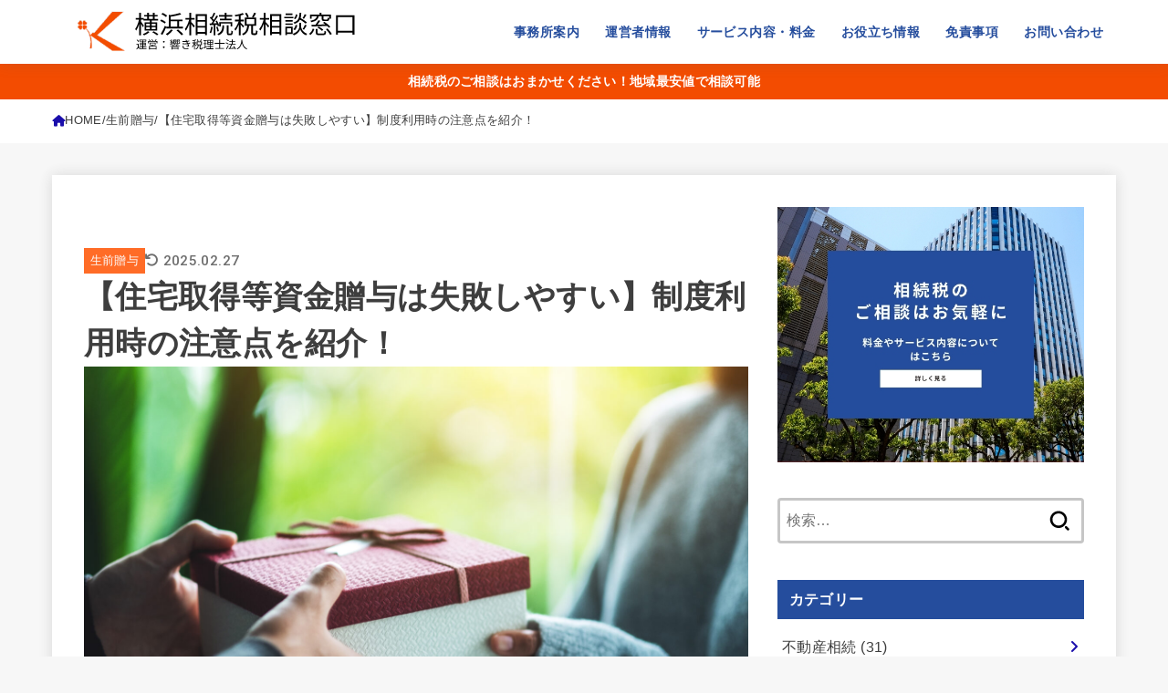

--- FILE ---
content_type: text/html; charset=UTF-8
request_url: https://souzoku.hibiki-firm.com/jyutaku-syutokushikin-zouyo/
body_size: 71738
content:
<!doctype html>
<html dir="ltr" lang="ja" prefix="og: https://ogp.me/ns#">
<head>
<meta charset="utf-8">
<meta http-equiv="X-UA-Compatible" content="IE=edge">
<meta name="HandheldFriendly" content="True">
<meta name="MobileOptimized" content="320">
<meta name="viewport" content="width=device-width, initial-scale=1.0, viewport-fit=cover">
<link rel="pingback" href="https://souzoku.hibiki-firm.com/media/xmlrpc.php">
<title>【住宅取得等資金贈与は失敗しやすい】制度利用時の注意点を紹介！ - 横浜相続税相談窓口</title>
<link data-rocket-prefetch href="https://ccc3a8fe.delivery.rocketcdn.me" rel="dns-prefetch">
<link data-rocket-prefetch href="https://www.googletagmanager.com" rel="dns-prefetch">
<link data-rocket-prefetch href="https://s.yimg.jp" rel="dns-prefetch">
<link data-rocket-prefetch href="https://www.google-analytics.com" rel="dns-prefetch">
<link data-rocket-prefetch href="https://fonts.googleapis.com" rel="dns-prefetch">
<link data-rocket-prefetch href="https://googleads.g.doubleclick.net" rel="dns-prefetch">

		<!-- All in One SEO 4.9.3 - aioseo.com -->
	<meta name="description" content="住宅取得等資金の贈与は、贈与する人の「直系卑属」以外は受けられないほか、細やかな制約が数多く設けられています。実際に制度を利用する際には、相続時に小規模宅地等の特例と併用できないため十分な検討が必要です。一方で、相続時には生前加算贈与は行われないため、メリットも大きな制度です。" />
	<meta name="robots" content="max-image-preview:large" />
	<meta name="author" content="税理士 桐澤寛興"/>
	<link rel="canonical" href="https://souzoku.hibiki-firm.com/jyutaku-syutokushikin-zouyo/" />
	<meta name="generator" content="All in One SEO (AIOSEO) 4.9.3" />
		<meta property="og:locale" content="ja_JP" />
		<meta property="og:site_name" content="横浜相続税相談窓口 - 相談料無料！横浜駅地下直結" />
		<meta property="og:type" content="article" />
		<meta property="og:title" content="【住宅取得等資金贈与は失敗しやすい】制度利用時の注意点を紹介！ - 横浜相続税相談窓口" />
		<meta property="og:description" content="住宅取得等資金の贈与は、贈与する人の「直系卑属」以外は受けられないほか、細やかな制約が数多く設けられています。実際に制度を利用する際には、相続時に小規模宅地等の特例と併用できないため十分な検討が必要です。一方で、相続時には生前加算贈与は行われないため、メリットも大きな制度です。" />
		<meta property="og:url" content="https://souzoku.hibiki-firm.com/jyutaku-syutokushikin-zouyo/" />
		<meta property="og:image" content="https://ccc3a8fe.delivery.rocketcdn.me/media/wp-content/uploads/2024/07/soulogo0431.svg" />
		<meta property="og:image:secure_url" content="https://ccc3a8fe.delivery.rocketcdn.me/media/wp-content/uploads/2024/07/soulogo0431.svg" />
		<meta property="article:published_time" content="2022-01-07T01:51:29+00:00" />
		<meta property="article:modified_time" content="2025-02-27T06:18:11+00:00" />
		<meta name="twitter:card" content="summary" />
		<meta name="twitter:title" content="【住宅取得等資金贈与は失敗しやすい】制度利用時の注意点を紹介！ - 横浜相続税相談窓口" />
		<meta name="twitter:description" content="住宅取得等資金の贈与は、贈与する人の「直系卑属」以外は受けられないほか、細やかな制約が数多く設けられています。実際に制度を利用する際には、相続時に小規模宅地等の特例と併用できないため十分な検討が必要です。一方で、相続時には生前加算贈与は行われないため、メリットも大きな制度です。" />
		<meta name="twitter:image" content="https://ccc3a8fe.delivery.rocketcdn.me/media/wp-content/uploads/2024/07/soulogo0431.svg" />
		<script type="application/ld+json" class="aioseo-schema">
			{"@context":"https:\/\/schema.org","@graph":[{"@type":"BlogPosting","@id":"https:\/\/souzoku.hibiki-firm.com\/jyutaku-syutokushikin-zouyo\/#blogposting","name":"\u3010\u4f4f\u5b85\u53d6\u5f97\u7b49\u8cc7\u91d1\u8d08\u4e0e\u306f\u5931\u6557\u3057\u3084\u3059\u3044\u3011\u5236\u5ea6\u5229\u7528\u6642\u306e\u6ce8\u610f\u70b9\u3092\u7d39\u4ecb\uff01 - \u6a2a\u6d5c\u76f8\u7d9a\u7a0e\u76f8\u8ac7\u7a93\u53e3","headline":"\u3010\u4f4f\u5b85\u53d6\u5f97\u7b49\u8cc7\u91d1\u8d08\u4e0e\u306f\u5931\u6557\u3057\u3084\u3059\u3044\u3011\u5236\u5ea6\u5229\u7528\u6642\u306e\u6ce8\u610f\u70b9\u3092\u7d39\u4ecb\uff01","author":{"@id":"https:\/\/souzoku.hibiki-firm.com\/author\/yokohama\/#author"},"publisher":{"@id":"https:\/\/souzoku.hibiki-firm.com\/#organization"},"image":{"@type":"ImageObject","url":"https:\/\/souzoku.hibiki-firm.com\/media\/wp-content\/uploads\/2022\/01\/AdobeStock_391430052-scaled.jpeg","width":2560,"height":1600,"caption":"Closeup image of a man giving a woman a gift box"},"datePublished":"2022-01-07T10:51:29+09:00","dateModified":"2025-02-27T15:18:11+09:00","inLanguage":"ja","mainEntityOfPage":{"@id":"https:\/\/souzoku.hibiki-firm.com\/jyutaku-syutokushikin-zouyo\/#webpage"},"isPartOf":{"@id":"https:\/\/souzoku.hibiki-firm.com\/jyutaku-syutokushikin-zouyo\/#webpage"},"articleSection":"\u751f\u524d\u8d08\u4e0e"},{"@type":"BreadcrumbList","@id":"https:\/\/souzoku.hibiki-firm.com\/jyutaku-syutokushikin-zouyo\/#breadcrumblist","itemListElement":[{"@type":"ListItem","@id":"https:\/\/souzoku.hibiki-firm.com#listItem","position":1,"name":"\u30db\u30fc\u30e0","item":"https:\/\/souzoku.hibiki-firm.com","nextItem":{"@type":"ListItem","@id":"https:\/\/souzoku.hibiki-firm.com\/category\/give\/#listItem","name":"\u751f\u524d\u8d08\u4e0e"}},{"@type":"ListItem","@id":"https:\/\/souzoku.hibiki-firm.com\/category\/give\/#listItem","position":2,"name":"\u751f\u524d\u8d08\u4e0e","item":"https:\/\/souzoku.hibiki-firm.com\/category\/give\/","nextItem":{"@type":"ListItem","@id":"https:\/\/souzoku.hibiki-firm.com\/jyutaku-syutokushikin-zouyo\/#listItem","name":"\u3010\u4f4f\u5b85\u53d6\u5f97\u7b49\u8cc7\u91d1\u8d08\u4e0e\u306f\u5931\u6557\u3057\u3084\u3059\u3044\u3011\u5236\u5ea6\u5229\u7528\u6642\u306e\u6ce8\u610f\u70b9\u3092\u7d39\u4ecb\uff01"},"previousItem":{"@type":"ListItem","@id":"https:\/\/souzoku.hibiki-firm.com#listItem","name":"\u30db\u30fc\u30e0"}},{"@type":"ListItem","@id":"https:\/\/souzoku.hibiki-firm.com\/jyutaku-syutokushikin-zouyo\/#listItem","position":3,"name":"\u3010\u4f4f\u5b85\u53d6\u5f97\u7b49\u8cc7\u91d1\u8d08\u4e0e\u306f\u5931\u6557\u3057\u3084\u3059\u3044\u3011\u5236\u5ea6\u5229\u7528\u6642\u306e\u6ce8\u610f\u70b9\u3092\u7d39\u4ecb\uff01","previousItem":{"@type":"ListItem","@id":"https:\/\/souzoku.hibiki-firm.com\/category\/give\/#listItem","name":"\u751f\u524d\u8d08\u4e0e"}}]},{"@type":"Organization","@id":"https:\/\/souzoku.hibiki-firm.com\/#organization","name":"\u6a2a\u6d5c\u76f8\u7d9a\u7a0e\u76f8\u8ac7\u7a93\u53e3","description":"\u76f8\u8ac7\u6599\u7121\u6599\uff01\u6a2a\u6d5c\u99c5\u5730\u4e0b\u76f4\u7d50","url":"https:\/\/souzoku.hibiki-firm.com\/","logo":{"@type":"ImageObject","url":"https:\/\/souzoku.hibiki-firm.com\/media\/wp-content\/uploads\/2024\/07\/soulogo0431.svg","@id":"https:\/\/souzoku.hibiki-firm.com\/jyutaku-syutokushikin-zouyo\/#organizationLogo","width":315,"height":54,"caption":"\u6a2a\u6d5c\u76f8\u7d9a\u7a0e\u76f8\u8ac7\u7a93\u53e3"},"image":{"@id":"https:\/\/souzoku.hibiki-firm.com\/jyutaku-syutokushikin-zouyo\/#organizationLogo"}},{"@type":"Person","@id":"https:\/\/souzoku.hibiki-firm.com\/author\/yokohama\/#author","url":"https:\/\/souzoku.hibiki-firm.com\/author\/yokohama\/","name":"\u7a0e\u7406\u58eb \u6850\u6fa4\u5bdb\u8208","image":{"@type":"ImageObject","@id":"https:\/\/souzoku.hibiki-firm.com\/jyutaku-syutokushikin-zouyo\/#authorImage","url":"https:\/\/secure.gravatar.com\/avatar\/73ccc6146947027240120135ee085588e2dfbea59afb408537f572cbf9425395?s=96&d=mm&r=g","width":96,"height":96,"caption":"\u7a0e\u7406\u58eb \u6850\u6fa4\u5bdb\u8208"}},{"@type":"WebPage","@id":"https:\/\/souzoku.hibiki-firm.com\/jyutaku-syutokushikin-zouyo\/#webpage","url":"https:\/\/souzoku.hibiki-firm.com\/jyutaku-syutokushikin-zouyo\/","name":"\u3010\u4f4f\u5b85\u53d6\u5f97\u7b49\u8cc7\u91d1\u8d08\u4e0e\u306f\u5931\u6557\u3057\u3084\u3059\u3044\u3011\u5236\u5ea6\u5229\u7528\u6642\u306e\u6ce8\u610f\u70b9\u3092\u7d39\u4ecb\uff01 - \u6a2a\u6d5c\u76f8\u7d9a\u7a0e\u76f8\u8ac7\u7a93\u53e3","description":"\u4f4f\u5b85\u53d6\u5f97\u7b49\u8cc7\u91d1\u306e\u8d08\u4e0e\u306f\u3001\u8d08\u4e0e\u3059\u308b\u4eba\u306e\u300c\u76f4\u7cfb\u5351\u5c5e\u300d\u4ee5\u5916\u306f\u53d7\u3051\u3089\u308c\u306a\u3044\u307b\u304b\u3001\u7d30\u3084\u304b\u306a\u5236\u7d04\u304c\u6570\u591a\u304f\u8a2d\u3051\u3089\u308c\u3066\u3044\u307e\u3059\u3002\u5b9f\u969b\u306b\u5236\u5ea6\u3092\u5229\u7528\u3059\u308b\u969b\u306b\u306f\u3001\u76f8\u7d9a\u6642\u306b\u5c0f\u898f\u6a21\u5b85\u5730\u7b49\u306e\u7279\u4f8b\u3068\u4f75\u7528\u3067\u304d\u306a\u3044\u305f\u3081\u5341\u5206\u306a\u691c\u8a0e\u304c\u5fc5\u8981\u3067\u3059\u3002\u4e00\u65b9\u3067\u3001\u76f8\u7d9a\u6642\u306b\u306f\u751f\u524d\u52a0\u7b97\u8d08\u4e0e\u306f\u884c\u308f\u308c\u306a\u3044\u305f\u3081\u3001\u30e1\u30ea\u30c3\u30c8\u3082\u5927\u304d\u306a\u5236\u5ea6\u3067\u3059\u3002","inLanguage":"ja","isPartOf":{"@id":"https:\/\/souzoku.hibiki-firm.com\/#website"},"breadcrumb":{"@id":"https:\/\/souzoku.hibiki-firm.com\/jyutaku-syutokushikin-zouyo\/#breadcrumblist"},"author":{"@id":"https:\/\/souzoku.hibiki-firm.com\/author\/yokohama\/#author"},"creator":{"@id":"https:\/\/souzoku.hibiki-firm.com\/author\/yokohama\/#author"},"image":{"@type":"ImageObject","url":"https:\/\/souzoku.hibiki-firm.com\/media\/wp-content\/uploads\/2022\/01\/AdobeStock_391430052-scaled.jpeg","@id":"https:\/\/souzoku.hibiki-firm.com\/jyutaku-syutokushikin-zouyo\/#mainImage","width":2560,"height":1600,"caption":"Closeup image of a man giving a woman a gift box"},"primaryImageOfPage":{"@id":"https:\/\/souzoku.hibiki-firm.com\/jyutaku-syutokushikin-zouyo\/#mainImage"},"datePublished":"2022-01-07T10:51:29+09:00","dateModified":"2025-02-27T15:18:11+09:00"},{"@type":"WebSite","@id":"https:\/\/souzoku.hibiki-firm.com\/#website","url":"https:\/\/souzoku.hibiki-firm.com\/","name":"\u6a2a\u6d5c\u76f8\u7d9a\u7a0e\u76f8\u8ac7\u7a93\u53e3","description":"\u76f8\u8ac7\u6599\u7121\u6599\uff01\u6a2a\u6d5c\u99c5\u5730\u4e0b\u76f4\u7d50","inLanguage":"ja","publisher":{"@id":"https:\/\/souzoku.hibiki-firm.com\/#organization"}}]}
		</script>
		<!-- All in One SEO -->

<link rel='dns-prefetch' href='//fonts.googleapis.com' />
<link rel='dns-prefetch' href='//cdnjs.cloudflare.com' />
<link rel="alternate" type="application/rss+xml" title="横浜相続税相談窓口 &raquo; フィード" href="https://souzoku.hibiki-firm.com/feed/" />
<link rel="alternate" type="application/rss+xml" title="横浜相続税相談窓口 &raquo; コメントフィード" href="https://souzoku.hibiki-firm.com/comments/feed/" />
<link rel="alternate" type="application/rss+xml" title="横浜相続税相談窓口 &raquo; 【住宅取得等資金贈与は失敗しやすい】制度利用時の注意点を紹介！ のコメントのフィード" href="https://souzoku.hibiki-firm.com/jyutaku-syutokushikin-zouyo/feed/" />
<link rel="alternate" title="oEmbed (JSON)" type="application/json+oembed" href="https://souzoku.hibiki-firm.com/wp-json/oembed/1.0/embed?url=https%3A%2F%2Fsouzoku.hibiki-firm.com%2Fjyutaku-syutokushikin-zouyo%2F" />
<link rel="alternate" title="oEmbed (XML)" type="text/xml+oembed" href="https://souzoku.hibiki-firm.com/wp-json/oembed/1.0/embed?url=https%3A%2F%2Fsouzoku.hibiki-firm.com%2Fjyutaku-syutokushikin-zouyo%2F&#038;format=xml" />
<style id='wp-img-auto-sizes-contain-inline-css' type='text/css'>
img:is([sizes=auto i],[sizes^="auto," i]){contain-intrinsic-size:3000px 1500px}
/*# sourceURL=wp-img-auto-sizes-contain-inline-css */
</style>
<style id='wp-emoji-styles-inline-css' type='text/css'>

	img.wp-smiley, img.emoji {
		display: inline !important;
		border: none !important;
		box-shadow: none !important;
		height: 1em !important;
		width: 1em !important;
		margin: 0 0.07em !important;
		vertical-align: -0.1em !important;
		background: none !important;
		padding: 0 !important;
	}
/*# sourceURL=wp-emoji-styles-inline-css */
</style>
<style id='wp-block-library-inline-css' type='text/css'>
:root{--wp-block-synced-color:#7a00df;--wp-block-synced-color--rgb:122,0,223;--wp-bound-block-color:var(--wp-block-synced-color);--wp-editor-canvas-background:#ddd;--wp-admin-theme-color:#007cba;--wp-admin-theme-color--rgb:0,124,186;--wp-admin-theme-color-darker-10:#006ba1;--wp-admin-theme-color-darker-10--rgb:0,107,160.5;--wp-admin-theme-color-darker-20:#005a87;--wp-admin-theme-color-darker-20--rgb:0,90,135;--wp-admin-border-width-focus:2px}@media (min-resolution:192dpi){:root{--wp-admin-border-width-focus:1.5px}}.wp-element-button{cursor:pointer}:root .has-very-light-gray-background-color{background-color:#eee}:root .has-very-dark-gray-background-color{background-color:#313131}:root .has-very-light-gray-color{color:#eee}:root .has-very-dark-gray-color{color:#313131}:root .has-vivid-green-cyan-to-vivid-cyan-blue-gradient-background{background:linear-gradient(135deg,#00d084,#0693e3)}:root .has-purple-crush-gradient-background{background:linear-gradient(135deg,#34e2e4,#4721fb 50%,#ab1dfe)}:root .has-hazy-dawn-gradient-background{background:linear-gradient(135deg,#faaca8,#dad0ec)}:root .has-subdued-olive-gradient-background{background:linear-gradient(135deg,#fafae1,#67a671)}:root .has-atomic-cream-gradient-background{background:linear-gradient(135deg,#fdd79a,#004a59)}:root .has-nightshade-gradient-background{background:linear-gradient(135deg,#330968,#31cdcf)}:root .has-midnight-gradient-background{background:linear-gradient(135deg,#020381,#2874fc)}:root{--wp--preset--font-size--normal:16px;--wp--preset--font-size--huge:42px}.has-regular-font-size{font-size:1em}.has-larger-font-size{font-size:2.625em}.has-normal-font-size{font-size:var(--wp--preset--font-size--normal)}.has-huge-font-size{font-size:var(--wp--preset--font-size--huge)}.has-text-align-center{text-align:center}.has-text-align-left{text-align:left}.has-text-align-right{text-align:right}.has-fit-text{white-space:nowrap!important}#end-resizable-editor-section{display:none}.aligncenter{clear:both}.items-justified-left{justify-content:flex-start}.items-justified-center{justify-content:center}.items-justified-right{justify-content:flex-end}.items-justified-space-between{justify-content:space-between}.screen-reader-text{border:0;clip-path:inset(50%);height:1px;margin:-1px;overflow:hidden;padding:0;position:absolute;width:1px;word-wrap:normal!important}.screen-reader-text:focus{background-color:#ddd;clip-path:none;color:#444;display:block;font-size:1em;height:auto;left:5px;line-height:normal;padding:15px 23px 14px;text-decoration:none;top:5px;width:auto;z-index:100000}html :where(.has-border-color){border-style:solid}html :where([style*=border-top-color]){border-top-style:solid}html :where([style*=border-right-color]){border-right-style:solid}html :where([style*=border-bottom-color]){border-bottom-style:solid}html :where([style*=border-left-color]){border-left-style:solid}html :where([style*=border-width]){border-style:solid}html :where([style*=border-top-width]){border-top-style:solid}html :where([style*=border-right-width]){border-right-style:solid}html :where([style*=border-bottom-width]){border-bottom-style:solid}html :where([style*=border-left-width]){border-left-style:solid}html :where(img[class*=wp-image-]){height:auto;max-width:100%}:where(figure){margin:0 0 1em}html :where(.is-position-sticky){--wp-admin--admin-bar--position-offset:var(--wp-admin--admin-bar--height,0px)}@media screen and (max-width:600px){html :where(.is-position-sticky){--wp-admin--admin-bar--position-offset:0px}}

/*# sourceURL=wp-block-library-inline-css */
</style><style id='wp-block-heading-inline-css' type='text/css'>
h1:where(.wp-block-heading).has-background,h2:where(.wp-block-heading).has-background,h3:where(.wp-block-heading).has-background,h4:where(.wp-block-heading).has-background,h5:where(.wp-block-heading).has-background,h6:where(.wp-block-heading).has-background{padding:1.25em 2.375em}h1.has-text-align-left[style*=writing-mode]:where([style*=vertical-lr]),h1.has-text-align-right[style*=writing-mode]:where([style*=vertical-rl]),h2.has-text-align-left[style*=writing-mode]:where([style*=vertical-lr]),h2.has-text-align-right[style*=writing-mode]:where([style*=vertical-rl]),h3.has-text-align-left[style*=writing-mode]:where([style*=vertical-lr]),h3.has-text-align-right[style*=writing-mode]:where([style*=vertical-rl]),h4.has-text-align-left[style*=writing-mode]:where([style*=vertical-lr]),h4.has-text-align-right[style*=writing-mode]:where([style*=vertical-rl]),h5.has-text-align-left[style*=writing-mode]:where([style*=vertical-lr]),h5.has-text-align-right[style*=writing-mode]:where([style*=vertical-rl]),h6.has-text-align-left[style*=writing-mode]:where([style*=vertical-lr]),h6.has-text-align-right[style*=writing-mode]:where([style*=vertical-rl]){rotate:180deg}
/*# sourceURL=https://souzoku.hibiki-firm.com/media/wp-includes/blocks/heading/style.min.css */
</style>
<style id='wp-block-image-inline-css' type='text/css'>
.wp-block-image>a,.wp-block-image>figure>a{display:inline-block}.wp-block-image img{box-sizing:border-box;height:auto;max-width:100%;vertical-align:bottom}@media not (prefers-reduced-motion){.wp-block-image img.hide{visibility:hidden}.wp-block-image img.show{animation:show-content-image .4s}}.wp-block-image[style*=border-radius] img,.wp-block-image[style*=border-radius]>a{border-radius:inherit}.wp-block-image.has-custom-border img{box-sizing:border-box}.wp-block-image.aligncenter{text-align:center}.wp-block-image.alignfull>a,.wp-block-image.alignwide>a{width:100%}.wp-block-image.alignfull img,.wp-block-image.alignwide img{height:auto;width:100%}.wp-block-image .aligncenter,.wp-block-image .alignleft,.wp-block-image .alignright,.wp-block-image.aligncenter,.wp-block-image.alignleft,.wp-block-image.alignright{display:table}.wp-block-image .aligncenter>figcaption,.wp-block-image .alignleft>figcaption,.wp-block-image .alignright>figcaption,.wp-block-image.aligncenter>figcaption,.wp-block-image.alignleft>figcaption,.wp-block-image.alignright>figcaption{caption-side:bottom;display:table-caption}.wp-block-image .alignleft{float:left;margin:.5em 1em .5em 0}.wp-block-image .alignright{float:right;margin:.5em 0 .5em 1em}.wp-block-image .aligncenter{margin-left:auto;margin-right:auto}.wp-block-image :where(figcaption){margin-bottom:1em;margin-top:.5em}.wp-block-image.is-style-circle-mask img{border-radius:9999px}@supports ((-webkit-mask-image:none) or (mask-image:none)) or (-webkit-mask-image:none){.wp-block-image.is-style-circle-mask img{border-radius:0;-webkit-mask-image:url('data:image/svg+xml;utf8,<svg viewBox="0 0 100 100" xmlns="http://www.w3.org/2000/svg"><circle cx="50" cy="50" r="50"/></svg>');mask-image:url('data:image/svg+xml;utf8,<svg viewBox="0 0 100 100" xmlns="http://www.w3.org/2000/svg"><circle cx="50" cy="50" r="50"/></svg>');mask-mode:alpha;-webkit-mask-position:center;mask-position:center;-webkit-mask-repeat:no-repeat;mask-repeat:no-repeat;-webkit-mask-size:contain;mask-size:contain}}:root :where(.wp-block-image.is-style-rounded img,.wp-block-image .is-style-rounded img){border-radius:9999px}.wp-block-image figure{margin:0}.wp-lightbox-container{display:flex;flex-direction:column;position:relative}.wp-lightbox-container img{cursor:zoom-in}.wp-lightbox-container img:hover+button{opacity:1}.wp-lightbox-container button{align-items:center;backdrop-filter:blur(16px) saturate(180%);background-color:#5a5a5a40;border:none;border-radius:4px;cursor:zoom-in;display:flex;height:20px;justify-content:center;opacity:0;padding:0;position:absolute;right:16px;text-align:center;top:16px;width:20px;z-index:100}@media not (prefers-reduced-motion){.wp-lightbox-container button{transition:opacity .2s ease}}.wp-lightbox-container button:focus-visible{outline:3px auto #5a5a5a40;outline:3px auto -webkit-focus-ring-color;outline-offset:3px}.wp-lightbox-container button:hover{cursor:pointer;opacity:1}.wp-lightbox-container button:focus{opacity:1}.wp-lightbox-container button:focus,.wp-lightbox-container button:hover,.wp-lightbox-container button:not(:hover):not(:active):not(.has-background){background-color:#5a5a5a40;border:none}.wp-lightbox-overlay{box-sizing:border-box;cursor:zoom-out;height:100vh;left:0;overflow:hidden;position:fixed;top:0;visibility:hidden;width:100%;z-index:100000}.wp-lightbox-overlay .close-button{align-items:center;cursor:pointer;display:flex;justify-content:center;min-height:40px;min-width:40px;padding:0;position:absolute;right:calc(env(safe-area-inset-right) + 16px);top:calc(env(safe-area-inset-top) + 16px);z-index:5000000}.wp-lightbox-overlay .close-button:focus,.wp-lightbox-overlay .close-button:hover,.wp-lightbox-overlay .close-button:not(:hover):not(:active):not(.has-background){background:none;border:none}.wp-lightbox-overlay .lightbox-image-container{height:var(--wp--lightbox-container-height);left:50%;overflow:hidden;position:absolute;top:50%;transform:translate(-50%,-50%);transform-origin:top left;width:var(--wp--lightbox-container-width);z-index:9999999999}.wp-lightbox-overlay .wp-block-image{align-items:center;box-sizing:border-box;display:flex;height:100%;justify-content:center;margin:0;position:relative;transform-origin:0 0;width:100%;z-index:3000000}.wp-lightbox-overlay .wp-block-image img{height:var(--wp--lightbox-image-height);min-height:var(--wp--lightbox-image-height);min-width:var(--wp--lightbox-image-width);width:var(--wp--lightbox-image-width)}.wp-lightbox-overlay .wp-block-image figcaption{display:none}.wp-lightbox-overlay button{background:none;border:none}.wp-lightbox-overlay .scrim{background-color:#fff;height:100%;opacity:.9;position:absolute;width:100%;z-index:2000000}.wp-lightbox-overlay.active{visibility:visible}@media not (prefers-reduced-motion){.wp-lightbox-overlay.active{animation:turn-on-visibility .25s both}.wp-lightbox-overlay.active img{animation:turn-on-visibility .35s both}.wp-lightbox-overlay.show-closing-animation:not(.active){animation:turn-off-visibility .35s both}.wp-lightbox-overlay.show-closing-animation:not(.active) img{animation:turn-off-visibility .25s both}.wp-lightbox-overlay.zoom.active{animation:none;opacity:1;visibility:visible}.wp-lightbox-overlay.zoom.active .lightbox-image-container{animation:lightbox-zoom-in .4s}.wp-lightbox-overlay.zoom.active .lightbox-image-container img{animation:none}.wp-lightbox-overlay.zoom.active .scrim{animation:turn-on-visibility .4s forwards}.wp-lightbox-overlay.zoom.show-closing-animation:not(.active){animation:none}.wp-lightbox-overlay.zoom.show-closing-animation:not(.active) .lightbox-image-container{animation:lightbox-zoom-out .4s}.wp-lightbox-overlay.zoom.show-closing-animation:not(.active) .lightbox-image-container img{animation:none}.wp-lightbox-overlay.zoom.show-closing-animation:not(.active) .scrim{animation:turn-off-visibility .4s forwards}}@keyframes show-content-image{0%{visibility:hidden}99%{visibility:hidden}to{visibility:visible}}@keyframes turn-on-visibility{0%{opacity:0}to{opacity:1}}@keyframes turn-off-visibility{0%{opacity:1;visibility:visible}99%{opacity:0;visibility:visible}to{opacity:0;visibility:hidden}}@keyframes lightbox-zoom-in{0%{transform:translate(calc((-100vw + var(--wp--lightbox-scrollbar-width))/2 + var(--wp--lightbox-initial-left-position)),calc(-50vh + var(--wp--lightbox-initial-top-position))) scale(var(--wp--lightbox-scale))}to{transform:translate(-50%,-50%) scale(1)}}@keyframes lightbox-zoom-out{0%{transform:translate(-50%,-50%) scale(1);visibility:visible}99%{visibility:visible}to{transform:translate(calc((-100vw + var(--wp--lightbox-scrollbar-width))/2 + var(--wp--lightbox-initial-left-position)),calc(-50vh + var(--wp--lightbox-initial-top-position))) scale(var(--wp--lightbox-scale));visibility:hidden}}
/*# sourceURL=https://souzoku.hibiki-firm.com/media/wp-includes/blocks/image/style.min.css */
</style>
<style id='wp-block-list-inline-css' type='text/css'>
ol,ul{box-sizing:border-box}:root :where(.wp-block-list.has-background){padding:1.25em 2.375em}
/*# sourceURL=https://souzoku.hibiki-firm.com/media/wp-includes/blocks/list/style.min.css */
</style>
<style id='wp-block-paragraph-inline-css' type='text/css'>
.is-small-text{font-size:.875em}.is-regular-text{font-size:1em}.is-large-text{font-size:2.25em}.is-larger-text{font-size:3em}.has-drop-cap:not(:focus):first-letter{float:left;font-size:8.4em;font-style:normal;font-weight:100;line-height:.68;margin:.05em .1em 0 0;text-transform:uppercase}body.rtl .has-drop-cap:not(:focus):first-letter{float:none;margin-left:.1em}p.has-drop-cap.has-background{overflow:hidden}:root :where(p.has-background){padding:1.25em 2.375em}:where(p.has-text-color:not(.has-link-color)) a{color:inherit}p.has-text-align-left[style*="writing-mode:vertical-lr"],p.has-text-align-right[style*="writing-mode:vertical-rl"]{rotate:180deg}
/*# sourceURL=https://souzoku.hibiki-firm.com/media/wp-includes/blocks/paragraph/style.min.css */
</style>
<style id='global-styles-inline-css' type='text/css'>
:root{--wp--preset--aspect-ratio--square: 1;--wp--preset--aspect-ratio--4-3: 4/3;--wp--preset--aspect-ratio--3-4: 3/4;--wp--preset--aspect-ratio--3-2: 3/2;--wp--preset--aspect-ratio--2-3: 2/3;--wp--preset--aspect-ratio--16-9: 16/9;--wp--preset--aspect-ratio--9-16: 9/16;--wp--preset--color--black: #000;--wp--preset--color--cyan-bluish-gray: #abb8c3;--wp--preset--color--white: #fff;--wp--preset--color--pale-pink: #f78da7;--wp--preset--color--vivid-red: #cf2e2e;--wp--preset--color--luminous-vivid-orange: #ff6900;--wp--preset--color--luminous-vivid-amber: #fcb900;--wp--preset--color--light-green-cyan: #7bdcb5;--wp--preset--color--vivid-green-cyan: #00d084;--wp--preset--color--pale-cyan-blue: #8ed1fc;--wp--preset--color--vivid-cyan-blue: #0693e3;--wp--preset--color--vivid-purple: #9b51e0;--wp--preset--color--stk-palette-one: var(--stk-palette-color1);--wp--preset--color--stk-palette-two: var(--stk-palette-color2);--wp--preset--color--stk-palette-three: var(--stk-palette-color3);--wp--preset--color--stk-palette-four: var(--stk-palette-color4);--wp--preset--color--stk-palette-five: var(--stk-palette-color5);--wp--preset--color--stk-palette-six: var(--stk-palette-color6);--wp--preset--color--stk-palette-seven: var(--stk-palette-color7);--wp--preset--color--stk-palette-eight: var(--stk-palette-color8);--wp--preset--color--stk-palette-nine: var(--stk-palette-color9);--wp--preset--color--stk-palette-ten: var(--stk-palette-color10);--wp--preset--color--mainttlbg: var(--main-ttl-bg);--wp--preset--color--mainttltext: var(--main-ttl-color);--wp--preset--color--stkeditorcolor-one: var(--stk-editor-color1);--wp--preset--color--stkeditorcolor-two: var(--stk-editor-color2);--wp--preset--color--stkeditorcolor-three: var(--stk-editor-color3);--wp--preset--gradient--vivid-cyan-blue-to-vivid-purple: linear-gradient(135deg,rgb(6,147,227) 0%,rgb(155,81,224) 100%);--wp--preset--gradient--light-green-cyan-to-vivid-green-cyan: linear-gradient(135deg,rgb(122,220,180) 0%,rgb(0,208,130) 100%);--wp--preset--gradient--luminous-vivid-amber-to-luminous-vivid-orange: linear-gradient(135deg,rgb(252,185,0) 0%,rgb(255,105,0) 100%);--wp--preset--gradient--luminous-vivid-orange-to-vivid-red: linear-gradient(135deg,rgb(255,105,0) 0%,rgb(207,46,46) 100%);--wp--preset--gradient--very-light-gray-to-cyan-bluish-gray: linear-gradient(135deg,rgb(238,238,238) 0%,rgb(169,184,195) 100%);--wp--preset--gradient--cool-to-warm-spectrum: linear-gradient(135deg,rgb(74,234,220) 0%,rgb(151,120,209) 20%,rgb(207,42,186) 40%,rgb(238,44,130) 60%,rgb(251,105,98) 80%,rgb(254,248,76) 100%);--wp--preset--gradient--blush-light-purple: linear-gradient(135deg,rgb(255,206,236) 0%,rgb(152,150,240) 100%);--wp--preset--gradient--blush-bordeaux: linear-gradient(135deg,rgb(254,205,165) 0%,rgb(254,45,45) 50%,rgb(107,0,62) 100%);--wp--preset--gradient--luminous-dusk: linear-gradient(135deg,rgb(255,203,112) 0%,rgb(199,81,192) 50%,rgb(65,88,208) 100%);--wp--preset--gradient--pale-ocean: linear-gradient(135deg,rgb(255,245,203) 0%,rgb(182,227,212) 50%,rgb(51,167,181) 100%);--wp--preset--gradient--electric-grass: linear-gradient(135deg,rgb(202,248,128) 0%,rgb(113,206,126) 100%);--wp--preset--gradient--midnight: linear-gradient(135deg,rgb(2,3,129) 0%,rgb(40,116,252) 100%);--wp--preset--font-size--small: 13px;--wp--preset--font-size--medium: 20px;--wp--preset--font-size--large: 36px;--wp--preset--font-size--x-large: 42px;--wp--preset--spacing--20: 0.44rem;--wp--preset--spacing--30: 0.67rem;--wp--preset--spacing--40: 1rem;--wp--preset--spacing--50: 1.5rem;--wp--preset--spacing--60: 2.25rem;--wp--preset--spacing--70: 3.38rem;--wp--preset--spacing--80: 5.06rem;--wp--preset--shadow--natural: 6px 6px 9px rgba(0, 0, 0, 0.2);--wp--preset--shadow--deep: 12px 12px 50px rgba(0, 0, 0, 0.4);--wp--preset--shadow--sharp: 6px 6px 0px rgba(0, 0, 0, 0.2);--wp--preset--shadow--outlined: 6px 6px 0px -3px rgb(255, 255, 255), 6px 6px rgb(0, 0, 0);--wp--preset--shadow--crisp: 6px 6px 0px rgb(0, 0, 0);}:where(.is-layout-flex){gap: 0.5em;}:where(.is-layout-grid){gap: 0.5em;}body .is-layout-flex{display: flex;}.is-layout-flex{flex-wrap: wrap;align-items: center;}.is-layout-flex > :is(*, div){margin: 0;}body .is-layout-grid{display: grid;}.is-layout-grid > :is(*, div){margin: 0;}:where(.wp-block-columns.is-layout-flex){gap: 2em;}:where(.wp-block-columns.is-layout-grid){gap: 2em;}:where(.wp-block-post-template.is-layout-flex){gap: 1.25em;}:where(.wp-block-post-template.is-layout-grid){gap: 1.25em;}.has-black-color{color: var(--wp--preset--color--black) !important;}.has-cyan-bluish-gray-color{color: var(--wp--preset--color--cyan-bluish-gray) !important;}.has-white-color{color: var(--wp--preset--color--white) !important;}.has-pale-pink-color{color: var(--wp--preset--color--pale-pink) !important;}.has-vivid-red-color{color: var(--wp--preset--color--vivid-red) !important;}.has-luminous-vivid-orange-color{color: var(--wp--preset--color--luminous-vivid-orange) !important;}.has-luminous-vivid-amber-color{color: var(--wp--preset--color--luminous-vivid-amber) !important;}.has-light-green-cyan-color{color: var(--wp--preset--color--light-green-cyan) !important;}.has-vivid-green-cyan-color{color: var(--wp--preset--color--vivid-green-cyan) !important;}.has-pale-cyan-blue-color{color: var(--wp--preset--color--pale-cyan-blue) !important;}.has-vivid-cyan-blue-color{color: var(--wp--preset--color--vivid-cyan-blue) !important;}.has-vivid-purple-color{color: var(--wp--preset--color--vivid-purple) !important;}.has-black-background-color{background-color: var(--wp--preset--color--black) !important;}.has-cyan-bluish-gray-background-color{background-color: var(--wp--preset--color--cyan-bluish-gray) !important;}.has-white-background-color{background-color: var(--wp--preset--color--white) !important;}.has-pale-pink-background-color{background-color: var(--wp--preset--color--pale-pink) !important;}.has-vivid-red-background-color{background-color: var(--wp--preset--color--vivid-red) !important;}.has-luminous-vivid-orange-background-color{background-color: var(--wp--preset--color--luminous-vivid-orange) !important;}.has-luminous-vivid-amber-background-color{background-color: var(--wp--preset--color--luminous-vivid-amber) !important;}.has-light-green-cyan-background-color{background-color: var(--wp--preset--color--light-green-cyan) !important;}.has-vivid-green-cyan-background-color{background-color: var(--wp--preset--color--vivid-green-cyan) !important;}.has-pale-cyan-blue-background-color{background-color: var(--wp--preset--color--pale-cyan-blue) !important;}.has-vivid-cyan-blue-background-color{background-color: var(--wp--preset--color--vivid-cyan-blue) !important;}.has-vivid-purple-background-color{background-color: var(--wp--preset--color--vivid-purple) !important;}.has-black-border-color{border-color: var(--wp--preset--color--black) !important;}.has-cyan-bluish-gray-border-color{border-color: var(--wp--preset--color--cyan-bluish-gray) !important;}.has-white-border-color{border-color: var(--wp--preset--color--white) !important;}.has-pale-pink-border-color{border-color: var(--wp--preset--color--pale-pink) !important;}.has-vivid-red-border-color{border-color: var(--wp--preset--color--vivid-red) !important;}.has-luminous-vivid-orange-border-color{border-color: var(--wp--preset--color--luminous-vivid-orange) !important;}.has-luminous-vivid-amber-border-color{border-color: var(--wp--preset--color--luminous-vivid-amber) !important;}.has-light-green-cyan-border-color{border-color: var(--wp--preset--color--light-green-cyan) !important;}.has-vivid-green-cyan-border-color{border-color: var(--wp--preset--color--vivid-green-cyan) !important;}.has-pale-cyan-blue-border-color{border-color: var(--wp--preset--color--pale-cyan-blue) !important;}.has-vivid-cyan-blue-border-color{border-color: var(--wp--preset--color--vivid-cyan-blue) !important;}.has-vivid-purple-border-color{border-color: var(--wp--preset--color--vivid-purple) !important;}.has-vivid-cyan-blue-to-vivid-purple-gradient-background{background: var(--wp--preset--gradient--vivid-cyan-blue-to-vivid-purple) !important;}.has-light-green-cyan-to-vivid-green-cyan-gradient-background{background: var(--wp--preset--gradient--light-green-cyan-to-vivid-green-cyan) !important;}.has-luminous-vivid-amber-to-luminous-vivid-orange-gradient-background{background: var(--wp--preset--gradient--luminous-vivid-amber-to-luminous-vivid-orange) !important;}.has-luminous-vivid-orange-to-vivid-red-gradient-background{background: var(--wp--preset--gradient--luminous-vivid-orange-to-vivid-red) !important;}.has-very-light-gray-to-cyan-bluish-gray-gradient-background{background: var(--wp--preset--gradient--very-light-gray-to-cyan-bluish-gray) !important;}.has-cool-to-warm-spectrum-gradient-background{background: var(--wp--preset--gradient--cool-to-warm-spectrum) !important;}.has-blush-light-purple-gradient-background{background: var(--wp--preset--gradient--blush-light-purple) !important;}.has-blush-bordeaux-gradient-background{background: var(--wp--preset--gradient--blush-bordeaux) !important;}.has-luminous-dusk-gradient-background{background: var(--wp--preset--gradient--luminous-dusk) !important;}.has-pale-ocean-gradient-background{background: var(--wp--preset--gradient--pale-ocean) !important;}.has-electric-grass-gradient-background{background: var(--wp--preset--gradient--electric-grass) !important;}.has-midnight-gradient-background{background: var(--wp--preset--gradient--midnight) !important;}.has-small-font-size{font-size: var(--wp--preset--font-size--small) !important;}.has-medium-font-size{font-size: var(--wp--preset--font-size--medium) !important;}.has-large-font-size{font-size: var(--wp--preset--font-size--large) !important;}.has-x-large-font-size{font-size: var(--wp--preset--font-size--x-large) !important;}
/*# sourceURL=global-styles-inline-css */
</style>

<style id='classic-theme-styles-inline-css' type='text/css'>
/*! This file is auto-generated */
.wp-block-button__link{color:#fff;background-color:#32373c;border-radius:9999px;box-shadow:none;text-decoration:none;padding:calc(.667em + 2px) calc(1.333em + 2px);font-size:1.125em}.wp-block-file__button{background:#32373c;color:#fff;text-decoration:none}
/*# sourceURL=/wp-includes/css/classic-themes.min.css */
</style>
<link rel='stylesheet' id='toc-screen-css' href='https://ccc3a8fe.delivery.rocketcdn.me/media/wp-content/plugins/table-of-contents-plus/screen.min.css?ver=2411.1' type='text/css' media='all' />
<link data-minify="1" rel='stylesheet' id='stk_style-css' href='https://ccc3a8fe.delivery.rocketcdn.me/media/wp-content/cache/min/1/media/wp-content/themes/jstork19/style.css?ver=1768288874' type='text/css' media='all' />
<style id='stk_style-inline-css' type='text/css'>
:root{--stk-base-font-family:"Helvetica Neue","Helvetica","Hiragino Sans","Hiragino Kaku Gothic ProN","Meiryo",sans-serif;--stk-base-font-size-pc:18px;--stk-base-font-size-sp:18px;--stk-font-weight:400;--stk-font-feature-settings:normal;--stk-font-awesome-free:"Font Awesome 6 Free";--stk-font-awesome-brand:"Font Awesome 6 Brands";--wp--preset--font-size--medium:clamp(1.2em,2.5vw,20px);--wp--preset--font-size--large:clamp(1.5em,4.5vw,36px);--wp--preset--font-size--x-large:clamp(1.9em,5.25vw,42px);--wp--style--gallery-gap-default:.5em;--stk-flex-style:flex-start;--stk-wrap-width:1166px;--stk-wide-width:980px;--stk-main-width:728px;--stk-side-margin:32px;--stk-post-thumb-ratio:16/10;--stk-post-title-font_size:clamp(1.4em,4vw,1.9em);--stk-h1-font_size:clamp(1.4em,4vw,1.9em);--stk-h2-font_size:clamp(1.2em,2.6vw,1.3em);--stk-h2-normal-font_size:125%;--stk-h3-font_size:clamp(1.1em,2.3vw,1.15em);--stk-h4-font_size:105%;--stk-h5-font_size:100%;--stk-line_height:1.8;--stk-heading-line_height:1.5;--stk-heading-margin_top:2em;--stk-heading-margin_bottom:1em;--stk-margin:1.6em;--stk-h2-margin-rl:-2vw;--stk-el-margin-rl:-4vw;--stk-list-icon-size:1.8em;--stk-list-item-margin:.7em;--stk-list-margin:1em;--stk-h2-border_radius:3px;--stk-h2-border_width:4px;--stk-h3-border_width:4px;--stk-h4-border_width:4px;--stk-wttl-border_radius:0;--stk-wttl-border_width:2px;--stk-supplement-border_radius:4px;--stk-supplement-border_width:2px;--stk-supplement-sat:82%;--stk-supplement-lig:86%;--stk-box-border_radius:4px;--stk-box-border_width:2px;--stk-btn-border_radius:3px;--stk-btn-border_width:2px;--stk-post-radius:0;--stk-postlist-radius:0;--stk-cardlist-radius:0;--stk-shadow-s:1px 2px 10px rgba(0,0,0,.2);--stk-shadow-l:5px 10px 20px rgba(0,0,0,.2);--main-text-color:#3E3E3E;--main-link-color:#1a0dab;--main-link-color-hover:#4c44aa;--main-ttl-bg:#254d9d;--main-ttl-bg-rgba:rgba(37,77,157,.1);--main-ttl-color:#fff;--header-bg:#fff;--header-bg-overlay:#fff;--header-logo-color:#ff6c27;--header-text-color:#254d9d;--inner-content-bg:#fff;--label-bg:#ff6c27;--label-text-color:#fcfcfc;--slider-text-color:#444;--side-text-color:#3e3e3e;--footer-bg:#ededed;--footer-text-color:#244d9d;--footer-link-color:#d93;--new-mark-bg:#ff6347;--oc-box-blue:#19b4ce;--oc-box-blue-inner:#d4f3ff;--oc-box-red:#ee5656;--oc-box-red-inner:#feeeed;--oc-box-yellow:#f7cf2e;--oc-box-yellow-inner:#fffae2;--oc-box-green:#39cd75;--oc-box-green-inner:#e8fbf0;--oc-box-pink:#f7b2b2;--oc-box-pink-inner:#fee;--oc-box-gray:#9c9c9c;--oc-box-gray-inner:#f5f5f5;--oc-box-black:#313131;--oc-box-black-inner:#404040;--oc-btn-rich_yellow:#f7cf2e;--oc-btn-rich_yellow-sdw:rgba(222,182,21,1);--oc-btn-rich_pink:#ee5656;--oc-btn-rich_pink-sdw:rgba(213,61,61,1);--oc-btn-rich_orange:#ef9b2f;--oc-btn-rich_orange-sdw:rgba(214,130,22,1);--oc-btn-rich_green:#39cd75;--oc-btn-rich_green-sdw:rgba(32,180,92,1);--oc-btn-rich_blue:#19b4ce;--oc-btn-rich_blue-sdw:rgba(0,155,181,1);--oc-base-border-color:rgba(125,125,125,.3);--oc-has-background-basic-padding:1.1em;--stk-maker-yellow:#ff6;--stk-maker-pink:#ffd5d5;--stk-maker-blue:#b5dfff;--stk-maker-green:#cff7c7;--stk-caption-font-size:11px;--stk-palette-color1:#abb8c3;--stk-palette-color2:#f78da7;--stk-palette-color3:#cf2e2e;--stk-palette-color4:#ff6900;--stk-palette-color5:#fcb900;--stk-palette-color6:#7bdcb5;--stk-palette-color7:#00d084;--stk-palette-color8:#8ed1fc;--stk-palette-color9:#0693e3;--stk-palette-color10:#9b51e0;--stk-editor-color1:#1bb4d3;--stk-editor-color2:#f55e5e;--stk-editor-color3:#ee2;--stk-editor-color1-rgba:rgba(27,180,211,.1);--stk-editor-color2-rgba:rgba(245,94,94,.1);--stk-editor-color3-rgba:rgba(238,238,34,.1)}
#toc_container li::before{content:none}@media only screen and (max-width:480px){#toc_container{font-size:90%}}#toc_container{width:100%!important;padding:1.2em;border:5px solid rgba(100,100,100,.2);background:inherit!important}#toc_container li{margin:1em 0;font-weight:bold}#toc_container li li{font-weight:normal;margin:.5em 0}#toc_container .toc_number{display:inline-block;font-weight:bold;font-size:75%;background-color:var(--main-ttl-bg);color:var(--main-ttl-color);min-width:2.1em;min-height:2.1em;line-height:2.1;text-align:center;border-radius:1em;margin-right:.3em;padding:0 7px}#toc_container a{color:inherit;text-decoration:none}#toc_container a:hover{text-decoration:underline}#toc_container p.toc_title{font-weight:bold;text-align:left;margin:0 auto;font-size:100%;vertical-align:middle}#toc_container .toc_title::before{display:inline-block;font-family:var(--stk-font-awesome-free,"Font Awesome 5 Free");font-weight:900;content:"\f03a";margin-right:.8em;margin-left:.4em;transform:scale(1.4);color:var(--main-ttl-bg)}#toc_container .toc_title .toc_toggle{font-size:80%;font-weight:normal;margin-left:.2em}#toc_container .toc_list{max-width:580px;margin-left:auto;margin-right:auto}#toc_container .toc_list>li{padding-left:0}
.fb-likebtn .like_text::after{content:"この記事が気に入ったらフォローしよう！"}#related-box .h_ttl::after{content:"こちらの記事も人気です"}.stk_authorbox>.h_ttl:not(.subtext__none)::after{content:"この記事を書いた人"}#author-newpost .h_ttl::after{content:"このライターの最新記事"}
.header-info{color:#fff;background:#f34c01;background:linear-gradient(135deg,#f34c01,#f34c01)}
/*# sourceURL=stk_style-inline-css */
</style>
<link data-minify="1" rel='stylesheet' id='stk_child-style-css' href='https://ccc3a8fe.delivery.rocketcdn.me/media/wp-content/cache/min/1/media/wp-content/themes/jstork19_custom/style.css?ver=1768288874' type='text/css' media='all' />
<link rel='stylesheet' id='gf_font-css' href='https://fonts.googleapis.com/css2?family=Roboto:wght@500;900&#038;display=swap' type='text/css' media='all' />
<style id='gf_font-inline-css' type='text/css'>
.gf {font-family: "Roboto", "游ゴシック", "Yu Gothic", "游ゴシック体", "YuGothic", "Hiragino Kaku Gothic ProN", Meiryo, sans-serif;}
/*# sourceURL=gf_font-inline-css */
</style>
<link data-minify="1" rel='stylesheet' id='fontawesome-css' href='https://ccc3a8fe.delivery.rocketcdn.me/media/wp-content/cache/min/1/ajax/libs/font-awesome/6.7.2/css/all.min.css?ver=1768288875' type='text/css' media='all' />
<script type="text/javascript" src="https://ccc3a8fe.delivery.rocketcdn.me/media/wp-includes/js/jquery/jquery.min.js?ver=3.7.1" id="jquery-core-js"></script>
<script type="text/javascript" src="https://ccc3a8fe.delivery.rocketcdn.me/media/wp-includes/js/jquery/jquery-migrate.min.js?ver=3.4.1" id="jquery-migrate-js"></script>
<script type="text/javascript" id="jquery-js-after">
/* <![CDATA[ */
jQuery(function($){$(".widget_categories li, .widget_nav_menu li").has("ul").toggleClass("accordionMenu");$(".widget ul.children , .widget ul.sub-menu").after("<span class='accordionBtn'></span>");$(".widget ul.children , .widget ul.sub-menu").hide();$("ul .accordionBtn").on("click",function(){$(this).prev("ul").slideToggle();$(this).toggleClass("active")})});
//# sourceURL=jquery-js-after
/* ]]> */
</script>
<link rel="https://api.w.org/" href="https://souzoku.hibiki-firm.com/wp-json/" /><link rel="alternate" title="JSON" type="application/json" href="https://souzoku.hibiki-firm.com/wp-json/wp/v2/posts/1571" /><link rel="EditURI" type="application/rsd+xml" title="RSD" href="https://souzoku.hibiki-firm.com/media/xmlrpc.php?rsd" />

<link rel='shortlink' href='https://souzoku.hibiki-firm.com/?p=1571' />
<!-- Google Tag Manager -->
<script>(function(w,d,s,l,i){w[l]=w[l]||[];w[l].push({'gtm.start':
new Date().getTime(),event:'gtm.js'});var f=d.getElementsByTagName(s)[0],
j=d.createElement(s),dl=l!='dataLayer'?'&l='+l:'';j.async=true;j.src=
'https://www.googletagmanager.com/gtm.js?id='+i+dl;f.parentNode.insertBefore(j,f);
})(window,document,'script','dataLayer','GTM-KMHCW28');</script>
<!-- End Google Tag Manager -->
<meta name="google-site-verification" content="JDCSw9Qljfs0aA8ge1_3X2Qda5GBhA6YQoQ_rpidHro" />
<meta name="thumbnail" content="https://ccc3a8fe.delivery.rocketcdn.me/media/wp-content/uploads/2022/01/AdobeStock_391430052-scaled.jpeg" />
<style type="text/css">.saboxplugin-wrap{-webkit-box-sizing:border-box;-moz-box-sizing:border-box;-ms-box-sizing:border-box;box-sizing:border-box;border:1px solid #eee;width:100%;clear:both;display:block;overflow:hidden;word-wrap:break-word;position:relative}.saboxplugin-wrap .saboxplugin-gravatar{float:left;padding:0 20px 20px 20px}.saboxplugin-wrap .saboxplugin-gravatar img{max-width:100px;height:auto;border-radius:0;}.saboxplugin-wrap .saboxplugin-authorname{font-size:18px;line-height:1;margin:20px 0 0 20px;display:block}.saboxplugin-wrap .saboxplugin-authorname a{text-decoration:none}.saboxplugin-wrap .saboxplugin-authorname a:focus{outline:0}.saboxplugin-wrap .saboxplugin-desc{display:block;margin:5px 20px}.saboxplugin-wrap .saboxplugin-desc a{text-decoration:underline}.saboxplugin-wrap .saboxplugin-desc p{margin:5px 0 12px}.saboxplugin-wrap .saboxplugin-web{margin:0 20px 15px;text-align:left}.saboxplugin-wrap .sab-web-position{text-align:right}.saboxplugin-wrap .saboxplugin-web a{color:#ccc;text-decoration:none}.saboxplugin-wrap .saboxplugin-socials{position:relative;display:block;background:#fcfcfc;padding:5px;border-top:1px solid #eee}.saboxplugin-wrap .saboxplugin-socials a svg{width:20px;height:20px}.saboxplugin-wrap .saboxplugin-socials a svg .st2{fill:#fff; transform-origin:center center;}.saboxplugin-wrap .saboxplugin-socials a svg .st1{fill:rgba(0,0,0,.3)}.saboxplugin-wrap .saboxplugin-socials a:hover{opacity:.8;-webkit-transition:opacity .4s;-moz-transition:opacity .4s;-o-transition:opacity .4s;transition:opacity .4s;box-shadow:none!important;-webkit-box-shadow:none!important}.saboxplugin-wrap .saboxplugin-socials .saboxplugin-icon-color{box-shadow:none;padding:0;border:0;-webkit-transition:opacity .4s;-moz-transition:opacity .4s;-o-transition:opacity .4s;transition:opacity .4s;display:inline-block;color:#fff;font-size:0;text-decoration:inherit;margin:5px;-webkit-border-radius:0;-moz-border-radius:0;-ms-border-radius:0;-o-border-radius:0;border-radius:0;overflow:hidden}.saboxplugin-wrap .saboxplugin-socials .saboxplugin-icon-grey{text-decoration:inherit;box-shadow:none;position:relative;display:-moz-inline-stack;display:inline-block;vertical-align:middle;zoom:1;margin:10px 5px;color:#444;fill:#444}.clearfix:after,.clearfix:before{content:' ';display:table;line-height:0;clear:both}.ie7 .clearfix{zoom:1}.saboxplugin-socials.sabox-colored .saboxplugin-icon-color .sab-twitch{border-color:#38245c}.saboxplugin-socials.sabox-colored .saboxplugin-icon-color .sab-behance{border-color:#003eb0}.saboxplugin-socials.sabox-colored .saboxplugin-icon-color .sab-deviantart{border-color:#036824}.saboxplugin-socials.sabox-colored .saboxplugin-icon-color .sab-digg{border-color:#00327c}.saboxplugin-socials.sabox-colored .saboxplugin-icon-color .sab-dribbble{border-color:#ba1655}.saboxplugin-socials.sabox-colored .saboxplugin-icon-color .sab-facebook{border-color:#1e2e4f}.saboxplugin-socials.sabox-colored .saboxplugin-icon-color .sab-flickr{border-color:#003576}.saboxplugin-socials.sabox-colored .saboxplugin-icon-color .sab-github{border-color:#264874}.saboxplugin-socials.sabox-colored .saboxplugin-icon-color .sab-google{border-color:#0b51c5}.saboxplugin-socials.sabox-colored .saboxplugin-icon-color .sab-html5{border-color:#902e13}.saboxplugin-socials.sabox-colored .saboxplugin-icon-color .sab-instagram{border-color:#1630aa}.saboxplugin-socials.sabox-colored .saboxplugin-icon-color .sab-linkedin{border-color:#00344f}.saboxplugin-socials.sabox-colored .saboxplugin-icon-color .sab-pinterest{border-color:#5b040e}.saboxplugin-socials.sabox-colored .saboxplugin-icon-color .sab-reddit{border-color:#992900}.saboxplugin-socials.sabox-colored .saboxplugin-icon-color .sab-rss{border-color:#a43b0a}.saboxplugin-socials.sabox-colored .saboxplugin-icon-color .sab-sharethis{border-color:#5d8420}.saboxplugin-socials.sabox-colored .saboxplugin-icon-color .sab-soundcloud{border-color:#995200}.saboxplugin-socials.sabox-colored .saboxplugin-icon-color .sab-spotify{border-color:#0f612c}.saboxplugin-socials.sabox-colored .saboxplugin-icon-color .sab-stackoverflow{border-color:#a95009}.saboxplugin-socials.sabox-colored .saboxplugin-icon-color .sab-steam{border-color:#006388}.saboxplugin-socials.sabox-colored .saboxplugin-icon-color .sab-user_email{border-color:#b84e05}.saboxplugin-socials.sabox-colored .saboxplugin-icon-color .sab-tumblr{border-color:#10151b}.saboxplugin-socials.sabox-colored .saboxplugin-icon-color .sab-twitter{border-color:#0967a0}.saboxplugin-socials.sabox-colored .saboxplugin-icon-color .sab-vimeo{border-color:#0d7091}.saboxplugin-socials.sabox-colored .saboxplugin-icon-color .sab-windows{border-color:#003f71}.saboxplugin-socials.sabox-colored .saboxplugin-icon-color .sab-whatsapp{border-color:#003f71}.saboxplugin-socials.sabox-colored .saboxplugin-icon-color .sab-wordpress{border-color:#0f3647}.saboxplugin-socials.sabox-colored .saboxplugin-icon-color .sab-yahoo{border-color:#14002d}.saboxplugin-socials.sabox-colored .saboxplugin-icon-color .sab-youtube{border-color:#900}.saboxplugin-socials.sabox-colored .saboxplugin-icon-color .sab-xing{border-color:#000202}.saboxplugin-socials.sabox-colored .saboxplugin-icon-color .sab-mixcloud{border-color:#2475a0}.saboxplugin-socials.sabox-colored .saboxplugin-icon-color .sab-vk{border-color:#243549}.saboxplugin-socials.sabox-colored .saboxplugin-icon-color .sab-medium{border-color:#00452c}.saboxplugin-socials.sabox-colored .saboxplugin-icon-color .sab-quora{border-color:#420e00}.saboxplugin-socials.sabox-colored .saboxplugin-icon-color .sab-meetup{border-color:#9b181c}.saboxplugin-socials.sabox-colored .saboxplugin-icon-color .sab-goodreads{border-color:#000}.saboxplugin-socials.sabox-colored .saboxplugin-icon-color .sab-snapchat{border-color:#999700}.saboxplugin-socials.sabox-colored .saboxplugin-icon-color .sab-500px{border-color:#00557f}.saboxplugin-socials.sabox-colored .saboxplugin-icon-color .sab-mastodont{border-color:#185886}.sabox-plus-item{margin-bottom:20px}@media screen and (max-width:480px){.saboxplugin-wrap{text-align:center}.saboxplugin-wrap .saboxplugin-gravatar{float:none;padding:20px 0;text-align:center;margin:0 auto;display:block}.saboxplugin-wrap .saboxplugin-gravatar img{float:none;display:inline-block;display:-moz-inline-stack;vertical-align:middle;zoom:1}.saboxplugin-wrap .saboxplugin-desc{margin:0 10px 20px;text-align:center}.saboxplugin-wrap .saboxplugin-authorname{text-align:center;margin:10px 0 20px}}body .saboxplugin-authorname a,body .saboxplugin-authorname a:hover{box-shadow:none;-webkit-box-shadow:none}a.sab-profile-edit{font-size:16px!important;line-height:1!important}.sab-edit-settings a,a.sab-profile-edit{color:#0073aa!important;box-shadow:none!important;-webkit-box-shadow:none!important}.sab-edit-settings{margin-right:15px;position:absolute;right:0;z-index:2;bottom:10px;line-height:20px}.sab-edit-settings i{margin-left:5px}.saboxplugin-socials{line-height:1!important}.rtl .saboxplugin-wrap .saboxplugin-gravatar{float:right}.rtl .saboxplugin-wrap .saboxplugin-authorname{display:flex;align-items:center}.rtl .saboxplugin-wrap .saboxplugin-authorname .sab-profile-edit{margin-right:10px}.rtl .sab-edit-settings{right:auto;left:0}img.sab-custom-avatar{max-width:75px;}.saboxplugin-wrap {margin-top:0px; margin-bottom:0px; padding: 0px 0px }.saboxplugin-wrap .saboxplugin-authorname {font-size:18px; line-height:25px;}.saboxplugin-wrap .saboxplugin-desc p, .saboxplugin-wrap .saboxplugin-desc {font-size:14px !important; line-height:21px !important;}.saboxplugin-wrap .saboxplugin-web {font-size:14px;}.saboxplugin-wrap .saboxplugin-socials a svg {width:18px;height:18px;}</style><link rel="icon" href="https://ccc3a8fe.delivery.rocketcdn.me/media/wp-content/uploads/2021/02/cropped-logodata002-32x32.png" sizes="32x32" />
<link rel="icon" href="https://ccc3a8fe.delivery.rocketcdn.me/media/wp-content/uploads/2021/02/cropped-logodata002-192x192.png" sizes="192x192" />
<link rel="apple-touch-icon" href="https://ccc3a8fe.delivery.rocketcdn.me/media/wp-content/uploads/2021/02/cropped-logodata002-180x180.png" />
<meta name="msapplication-TileImage" content="https://ccc3a8fe.delivery.rocketcdn.me/media/wp-content/uploads/2021/02/cropped-logodata002-270x270.png" />
		<style type="text/css" id="wp-custom-css">
			/* CTAボタン */
.center {
    text-align: center;
    margin-left: auto;
    margin-right: auto;
}
/*  CTAデザイン */
.cta-container img {
    width: 100%;
    max-width: 100%!important;
    height: auto!important;
}
.cta-container {
    background-color: #254D9D;/* CTA背景色 */
    display: -webkit-flex;
    display: flex;
    -webkit-justify-content: center;
    justify-content: center;
    padding: 30px;
    box-sizing: border-box;
    margin-top: 20px;
}

.cta-left {
    position: relative;
    width: calc(50% - 20px);
    text-align: center;
    margin-right: 20px;
}

.cta-right {
    color: #fff;
    font-size: 16px;
    width: 50%;
}

.cta-description {
    color: #fff;/* 説明文文字色 */
    padding: 10px;
    text-align: left;
}

/* ボタンコンテナ */
.cta-buttons {
    display: flex;
    flex-direction: column;
    gap: 10px;
    margin-top: 10px;
}

@media only screen and (max-width: 1023px) {
    .cta-container {
        padding: 10px;
    }
}

@media only screen and (max-width: 767px) {
    .cta-container {
        display: block;
        padding: 20px;
    }
    .cta-right, .cta-left {
        width: 100%;
    }
}


/* CTAボタン */

.cta-btn {
    display: inline-block;
    padding: 0.7em 1em;
    text-decoration: none!important;
    background-color: #FF6C27;/*ボタン色*/
    color: #fff!important;
    border-bottom: solid 4px #CC5620;/* 影の色 */
    border-radius: 8px;
}
.cta-btn:hover {
    background-color: #FF8A51;/* マウスホバー時 */
}
.cta-btn:active {
    -ms-transform: translateY(4px);
    -webkit-transform: translateY(4px);
    transform: translateY(4px);
    border-bottom: none;
}

/* 緑色のボタン */
.cta-btn-green {
    background-color: #25AF00;/*緑のボタン色*/
    border-bottom: solid 4px #1D8C00;/* 影の色 */
}
.cta-btn-green:hover {
    background-color: #2FD400;/* マウスホバー時 */
}




/*strongに下線*/
strong {
    background:linear-gradient(transparent 60%, #ffb0e585 60%);
}

 
/*Chat Bubbles　CSS Setting*/
/* 全体のスタイル */
.talk {
  margin-bottom: 40px;
}
/* 左画像 */
.talk-img-left {
  margin-left: 4px;
  margin-top: -1px;
  float: left;
  width: 40px;
  height: 40px;
}
/* 右画像 */
.talk-img-right {
  margin-right: 4px;
  margin-top: -1px;
  float: right;
  width: 40px;
  height: 40px;
}
.talk figure img {
  width: 100%;
  height: 100%;
  border-radius: 50%;
  margin: 0;
}
/* 画像の下のテキスト */
.talk-img-description {
  padding: 0;
  font-size: 10px;
  text-align: center;
	line-height:1.5;
}
/* 左からの吹き出しテキスト */
.talk-text-right {
  color: #444;
  position: relative;
  margin-left: 60px;
  padding: 0.5em;
  border: 3px solid #eee;
  background-color: #fff;
  border-radius: 5px;
}
/* 右からの吹き出しテキスト */
.talk-text-left {
  position: relative;
  margin-right: 60px;
  padding: 0.5em;
  border: 3px solid #eee;
  background-color: #fff;
  border-radius: 5px;
}
p.talk-text {
  margin: 0 0 8px;
}
p.talk-text:last-child {
  margin-bottom: 0px;
}
/* 左の三角形を作る */
.talk-text-right:before {
  position: absolute;
  content: '';
  border: 10px solid transparent;
  border-right: 10px solid #eee;
  top: 15px;
  left: -20px;
}
.talk-text-right:after {
  position: absolute;
  content: '';
  border: 10px solid transparent;
  border-right: 10px solid #fff;
  top: 15px;
  left: -16px;
}
/* 右の三角形を作る */
.talk-text-left:before {
  position: absolute;
  content: '';
  border: 10px solid transparent;
  border-left: 10px solid #eee;
  top: 15px;
  right: -23px;
}
.talk-text-left:after {
  position: absolute;
  content: '';
  border: 10px solid transparent;
  border-left: 10px solid #fff;
  top: 15px;
  right: -19px;
}
/* 回り込み解除 */
.talk:after,.talk:before {
  clear: both;
  content: "";
  display: block;
}


/* フォント変更 */
body {
  font-family: "Noto Sans Japanese", "ヒラギノ角ゴ ProN W3", "Hiragino Kaku Gothic ProN", メイリオ, Meiryo, sans-serif;
}

/* 著者名を変更 */

.author_profile .h_ttl::after {
    content: "この記事の監修者";
}

/* CTAの背景変更 */
.bgfull #footer, .bgnormal #inner-footer, .cta-inner {
    background-color: #f0f2f4;
    color: #3e3e3e;
}
/* フッターのテキスト色変更 */

.footer a, #inner-footer a {
    color: #3e3e3e;
}



/* 上に戻るのいち調整 */
#page-top {
    display:none; /* 非表示にする*/
}

/*テーブルの横スクロールのためのCSSはここから*/
 table{ 
    width:100%;
}
.scroll{
    overflow: auto;
    white-space:nowrap;
}
.scroll::-webkit-scrollbar{
    height: 10px;
}
.scroll::-webkit-scrollbar-track{
    background: #f1f1f1;
}
.scroll::-webkit-scrollbar-thumb{
    background: #bbb;
}
 /*テーブルの横スクロールのためのCSSはここまで*/


@media only screen and (max-width: 767px) {
    .stk_g_nav {
        padding: 0 0 !important;
    }
}


		</style>
		<meta name="generator" content="WP Rocket 3.20.3" data-wpr-features="wpr_preconnect_external_domains wpr_minify_css wpr_cdn wpr_preload_links wpr_desktop" /></head>
<body class="wp-singular post-template-default single single-post postid-1571 single-format-standard wp-custom-logo wp-embed-responsive wp-theme-jstork19 wp-child-theme-jstork19_custom fixhead-active gf_Roboto h_layout_pc_left_full h_layout_sp_left">
<svg aria-hidden="true" xmlns="http://www.w3.org/2000/svg" width="0" height="0" focusable="false" role="none" style="visibility: hidden; position: absolute; left: -9999px; overflow: hidden;"><defs><symbol id="svgicon_search_btn" viewBox="0 0 50 50"><path d="M44.35,48.52l-4.95-4.95c-1.17-1.17-1.17-3.07,0-4.24l0,0c1.17-1.17,3.07-1.17,4.24,0l4.95,4.95c1.17,1.17,1.17,3.07,0,4.24 l0,0C47.42,49.7,45.53,49.7,44.35,48.52z"/><path d="M22.81,7c8.35,0,15.14,6.79,15.14,15.14s-6.79,15.14-15.14,15.14S7.67,30.49,7.67,22.14S14.46,7,22.81,7 M22.81,1 C11.13,1,1.67,10.47,1.67,22.14s9.47,21.14,21.14,21.14s21.14-9.47,21.14-21.14S34.49,1,22.81,1L22.81,1z"/></symbol><symbol id="svgicon_nav_btn" viewBox="0 0 50 50"><path d="M45.1,46.5H4.9c-1.6,0-2.9-1.3-2.9-2.9v-0.2c0-1.6,1.3-2.9,2.9-2.9h40.2c1.6,0,2.9,1.3,2.9,2.9v0.2 C48,45.2,46.7,46.5,45.1,46.5z"/><path d="M45.1,28.5H4.9c-1.6,0-2.9-1.3-2.9-2.9v-0.2c0-1.6,1.3-2.9,2.9-2.9h40.2c1.6,0,2.9,1.3,2.9,2.9v0.2 C48,27.2,46.7,28.5,45.1,28.5z"/><path d="M45.1,10.5H4.9C3.3,10.5,2,9.2,2,7.6V7.4c0-1.6,1.3-2.9,2.9-2.9h40.2c1.6,0,2.9,1.3,2.9,2.9v0.2 C48,9.2,46.7,10.5,45.1,10.5z"/></symbol><symbol id="stk-envelope-svg" viewBox="0 0 300 300"><path d="M300.03,81.5c0-30.25-24.75-55-55-55h-190c-30.25,0-55,24.75-55,55v140c0,30.25,24.75,55,55,55h190c30.25,0,55-24.75,55-55 V81.5z M37.4,63.87c4.75-4.75,11.01-7.37,17.63-7.37h190c6.62,0,12.88,2.62,17.63,7.37c4.75,4.75,7.37,11.01,7.37,17.63v5.56 c-0.32,0.2-0.64,0.41-0.95,0.64L160.2,169.61c-0.75,0.44-5.12,2.89-10.17,2.89c-4.99,0-9.28-2.37-10.23-2.94L30.99,87.7 c-0.31-0.23-0.63-0.44-0.95-0.64V81.5C30.03,74.88,32.65,68.62,37.4,63.87z M262.66,239.13c-4.75,4.75-11.01,7.37-17.63,7.37h-190 c-6.62,0-12.88-2.62-17.63-7.37c-4.75-4.75-7.37-11.01-7.37-17.63v-99.48l93.38,70.24c0.16,0.12,0.32,0.24,0.49,0.35 c1.17,0.81,11.88,7.88,26.13,7.88c14.25,0,24.96-7.07,26.14-7.88c0.17-0.11,0.33-0.23,0.49-0.35l93.38-70.24v99.48 C270.03,228.12,267.42,234.38,262.66,239.13z"/></symbol><symbol id="stk-close-svg" viewBox="0 0 384 512"><path fill="currentColor" d="M342.6 150.6c12.5-12.5 12.5-32.8 0-45.3s-32.8-12.5-45.3 0L192 210.7 86.6 105.4c-12.5-12.5-32.8-12.5-45.3 0s-12.5 32.8 0 45.3L146.7 256 41.4 361.4c-12.5 12.5-12.5 32.8 0 45.3s32.8 12.5 45.3 0L192 301.3 297.4 406.6c12.5 12.5 32.8 12.5 45.3 0s12.5-32.8 0-45.3L237.3 256 342.6 150.6z"/></symbol><symbol id="stk-twitter-svg" viewBox="0 0 512 512"><path d="M299.8,219.7L471,20.7h-40.6L281.7,193.4L163,20.7H26l179.6,261.4L26,490.7h40.6l157-182.5L349,490.7h137L299.8,219.7 L299.8,219.7z M244.2,284.3l-18.2-26L81.2,51.2h62.3l116.9,167.1l18.2,26l151.9,217.2h-62.3L244.2,284.3L244.2,284.3z"/></symbol><symbol id="stk-twitter_bird-svg" viewBox="0 0 512 512"><path d="M459.37 151.716c.325 4.548.325 9.097.325 13.645 0 138.72-105.583 298.558-298.558 298.558-59.452 0-114.68-17.219-161.137-47.106 8.447.974 16.568 1.299 25.34 1.299 49.055 0 94.213-16.568 130.274-44.832-46.132-.975-84.792-31.188-98.112-72.772 6.498.974 12.995 1.624 19.818 1.624 9.421 0 18.843-1.3 27.614-3.573-48.081-9.747-84.143-51.98-84.143-102.985v-1.299c13.969 7.797 30.214 12.67 47.431 13.319-28.264-18.843-46.781-51.005-46.781-87.391 0-19.492 5.197-37.36 14.294-52.954 51.655 63.675 129.3 105.258 216.365 109.807-1.624-7.797-2.599-15.918-2.599-24.04 0-57.828 46.782-104.934 104.934-104.934 30.213 0 57.502 12.67 76.67 33.137 23.715-4.548 46.456-13.32 66.599-25.34-7.798 24.366-24.366 44.833-46.132 57.827 21.117-2.273 41.584-8.122 60.426-16.243-14.292 20.791-32.161 39.308-52.628 54.253z"/></symbol><symbol id="stk-bluesky-svg" viewBox="0 0 256 256"><path d="M 60.901 37.747 C 88.061 58.137 117.273 99.482 127.999 121.666 C 138.727 99.482 167.938 58.137 195.099 37.747 C 214.696 23.034 246.45 11.651 246.45 47.874 C 246.45 55.109 242.302 108.648 239.869 117.34 C 231.413 147.559 200.6 155.266 173.189 150.601 C 221.101 158.756 233.288 185.766 206.966 212.776 C 156.975 264.073 135.115 199.905 129.514 183.464 C 128.487 180.449 128.007 179.038 127.999 180.238 C 127.992 179.038 127.512 180.449 126.486 183.464 C 120.884 199.905 99.024 264.073 49.033 212.776 C 22.711 185.766 34.899 158.756 82.81 150.601 C 55.4 155.266 24.587 147.559 16.13 117.34 C 13.697 108.648 9.55 55.109 9.55 47.874 C 9.55 11.651 41.304 23.034 60.901 37.747 Z"/></symbol><symbol id="stk-facebook-svg" viewBox="0 0 512 512"><path d="M504 256C504 119 393 8 256 8S8 119 8 256c0 123.78 90.69 226.38 209.25 245V327.69h-63V256h63v-54.64c0-62.15 37-96.48 93.67-96.48 27.14 0 55.52 4.84 55.52 4.84v61h-31.28c-30.8 0-40.41 19.12-40.41 38.73V256h68.78l-11 71.69h-57.78V501C413.31 482.38 504 379.78 504 256z"/></symbol><symbol id="stk-hatebu-svg" viewBox="0 0 50 50"><path d="M5.53,7.51c5.39,0,10.71,0,16.02,0,.73,0,1.47,.06,2.19,.19,3.52,.6,6.45,3.36,6.99,6.54,.63,3.68-1.34,7.09-5.02,8.67-.32,.14-.63,.27-1.03,.45,3.69,.93,6.25,3.02,7.37,6.59,1.79,5.7-2.32,11.79-8.4,12.05-6.01,.26-12.03,.06-18.13,.06V7.51Zm8.16,28.37c.16,.03,.26,.07,.35,.07,1.82,0,3.64,.03,5.46,0,2.09-.03,3.73-1.58,3.89-3.62,.14-1.87-1.28-3.79-3.27-3.97-2.11-.19-4.25-.04-6.42-.04v7.56Zm-.02-13.77c1.46,0,2.83,0,4.2,0,.29,0,.58,0,.86-.03,1.67-.21,3.01-1.53,3.17-3.12,.16-1.62-.75-3.32-2.36-3.61-1.91-.34-3.89-.25-5.87-.35v7.1Z"/><path d="M43.93,30.53h-7.69V7.59h7.69V30.53Z"/><path d="M44,38.27c0,2.13-1.79,3.86-3.95,3.83-2.12-.03-3.86-1.77-3.85-3.85,0-2.13,1.8-3.86,3.96-3.83,2.12,.03,3.85,1.75,3.84,3.85Z"/></symbol><symbol id="stk-line-svg" viewBox="0 0 32 32"><path d="M25.82 13.151c0.465 0 0.84 0.38 0.84 0.841 0 0.46-0.375 0.84-0.84 0.84h-2.34v1.5h2.34c0.465 0 0.84 0.377 0.84 0.84 0 0.459-0.375 0.839-0.84 0.839h-3.181c-0.46 0-0.836-0.38-0.836-0.839v-6.361c0-0.46 0.376-0.84 0.84-0.84h3.181c0.461 0 0.836 0.38 0.836 0.84 0 0.465-0.375 0.84-0.84 0.84h-2.34v1.5zM20.68 17.172c0 0.36-0.232 0.68-0.576 0.795-0.085 0.028-0.177 0.041-0.265 0.041-0.281 0-0.521-0.12-0.68-0.333l-3.257-4.423v3.92c0 0.459-0.372 0.839-0.841 0.839-0.461 0-0.835-0.38-0.835-0.839v-6.361c0-0.36 0.231-0.68 0.573-0.793 0.080-0.031 0.181-0.044 0.259-0.044 0.26 0 0.5 0.139 0.66 0.339l3.283 4.44v-3.941c0-0.46 0.376-0.84 0.84-0.84 0.46 0 0.84 0.38 0.84 0.84zM13.025 17.172c0 0.459-0.376 0.839-0.841 0.839-0.46 0-0.836-0.38-0.836-0.839v-6.361c0-0.46 0.376-0.84 0.84-0.84 0.461 0 0.837 0.38 0.837 0.84zM9.737 18.011h-3.181c-0.46 0-0.84-0.38-0.84-0.839v-6.361c0-0.46 0.38-0.84 0.84-0.84 0.464 0 0.84 0.38 0.84 0.84v5.521h2.341c0.464 0 0.839 0.377 0.839 0.84 0 0.459-0.376 0.839-0.839 0.839zM32 13.752c0-7.161-7.18-12.989-16-12.989s-16 5.828-16 12.989c0 6.415 5.693 11.789 13.38 12.811 0.521 0.109 1.231 0.344 1.411 0.787 0.16 0.401 0.105 1.021 0.051 1.44l-0.219 1.36c-0.060 0.401-0.32 1.581 1.399 0.86 1.721-0.719 9.221-5.437 12.581-9.3 2.299-2.519 3.397-5.099 3.397-7.957z"/></symbol><symbol id="stk-pokect-svg" viewBox="0 0 50 50"><path d="M8.04,6.5c-2.24,.15-3.6,1.42-3.6,3.7v13.62c0,11.06,11,19.75,20.52,19.68,10.7-.08,20.58-9.11,20.58-19.68V10.2c0-2.28-1.44-3.57-3.7-3.7H8.04Zm8.67,11.08l8.25,7.84,8.26-7.84c3.7-1.55,5.31,2.67,3.79,3.9l-10.76,10.27c-.35,.33-2.23,.33-2.58,0l-10.76-10.27c-1.45-1.36,.44-5.65,3.79-3.9h0Z"/></symbol><symbol id="stk-pinterest-svg" viewBox="0 0 50 50"><path d="M3.63,25c.11-6.06,2.25-11.13,6.43-15.19,4.18-4.06,9.15-6.12,14.94-6.18,6.23,.11,11.34,2.24,15.32,6.38,3.98,4.15,6,9.14,6.05,14.98-.11,6.01-2.25,11.06-6.43,15.15-4.18,4.09-9.15,6.16-14.94,6.21-2,0-4-.31-6.01-.92,.39-.61,.78-1.31,1.17-2.09,.44-.94,1-2.73,1.67-5.34,.17-.72,.42-1.7,.75-2.92,.39,.67,1.06,1.28,2,1.84,2.5,1.17,5.15,1.06,7.93-.33,2.89-1.67,4.9-4.26,6.01-7.76,1-3.67,.88-7.08-.38-10.22-1.25-3.15-3.49-5.41-6.72-6.8-4.06-1.17-8.01-1.04-11.85,.38s-6.51,3.85-8.01,7.3c-.39,1.28-.62,2.55-.71,3.8s-.04,2.47,.12,3.67,.59,2.27,1.25,3.21,1.56,1.67,2.67,2.17c.28,.11,.5,.11,.67,0,.22-.11,.44-.56,.67-1.33s.31-1.31,.25-1.59c-.06-.11-.17-.31-.33-.59-1.17-1.89-1.56-3.88-1.17-5.97,.39-2.09,1.25-3.85,2.59-5.3,2.06-1.84,4.47-2.84,7.22-3,2.75-.17,5.11,.59,7.05,2.25,1.06,1.22,1.74,2.7,2.04,4.42s.31,3.38,0,4.97c-.31,1.59-.85,3.07-1.63,4.47-1.39,2.17-3.03,3.28-4.92,3.34-1.11-.06-2.02-.49-2.71-1.29s-.91-1.74-.62-2.79c.11-.61,.44-1.81,1-3.59s.86-3.12,.92-4c-.17-2.12-1.14-3.2-2.92-3.26-1.39,.17-2.42,.79-3.09,1.88s-1.03,2.32-1.09,3.71c.17,1.62,.42,2.73,.75,3.34-.61,2.5-1.09,4.51-1.42,6.01-.11,.39-.42,1.59-.92,3.59s-.78,3.53-.83,4.59v2.34c-3.95-1.84-7.07-4.49-9.35-7.97-2.28-3.48-3.42-7.33-3.42-11.56Z"/></symbol><symbol id="stk-instagram-svg" viewBox="0 0 448 512"><path d="M224.1 141c-63.6 0-114.9 51.3-114.9 114.9s51.3 114.9 114.9 114.9S339 319.5 339 255.9 287.7 141 224.1 141zm0 189.6c-41.1 0-74.7-33.5-74.7-74.7s33.5-74.7 74.7-74.7 74.7 33.5 74.7 74.7-33.6 74.7-74.7 74.7zm146.4-194.3c0 14.9-12 26.8-26.8 26.8-14.9 0-26.8-12-26.8-26.8s12-26.8 26.8-26.8 26.8 12 26.8 26.8zm76.1 27.2c-1.7-35.9-9.9-67.7-36.2-93.9-26.2-26.2-58-34.4-93.9-36.2-37-2.1-147.9-2.1-184.9 0-35.8 1.7-67.6 9.9-93.9 36.1s-34.4 58-36.2 93.9c-2.1 37-2.1 147.9 0 184.9 1.7 35.9 9.9 67.7 36.2 93.9s58 34.4 93.9 36.2c37 2.1 147.9 2.1 184.9 0 35.9-1.7 67.7-9.9 93.9-36.2 26.2-26.2 34.4-58 36.2-93.9 2.1-37 2.1-147.8 0-184.8zM398.8 388c-7.8 19.6-22.9 34.7-42.6 42.6-29.5 11.7-99.5 9-132.1 9s-102.7 2.6-132.1-9c-19.6-7.8-34.7-22.9-42.6-42.6-11.7-29.5-9-99.5-9-132.1s-2.6-102.7 9-132.1c7.8-19.6 22.9-34.7 42.6-42.6 29.5-11.7 99.5-9 132.1-9s102.7-2.6 132.1 9c19.6 7.8 34.7 22.9 42.6 42.6 11.7 29.5 9 99.5 9 132.1s2.7 102.7-9 132.1z"/></symbol><symbol id="stk-youtube-svg" viewBox="0 0 576 512"><path d="M549.655 124.083c-6.281-23.65-24.787-42.276-48.284-48.597C458.781 64 288 64 288 64S117.22 64 74.629 75.486c-23.497 6.322-42.003 24.947-48.284 48.597-11.412 42.867-11.412 132.305-11.412 132.305s0 89.438 11.412 132.305c6.281 23.65 24.787 41.5 48.284 47.821C117.22 448 288 448 288 448s170.78 0 213.371-11.486c23.497-6.321 42.003-24.171 48.284-47.821 11.412-42.867 11.412-132.305 11.412-132.305s0-89.438-11.412-132.305zm-317.51 213.508V175.185l142.739 81.205-142.739 81.201z"/></symbol><symbol id="stk-tiktok-svg" viewBox="0 0 448 512"><path d="M448,209.91a210.06,210.06,0,0,1-122.77-39.25V349.38A162.55,162.55,0,1,1,185,188.31V278.2a74.62,74.62,0,1,0,52.23,71.18V0l88,0a121.18,121.18,0,0,0,1.86,22.17h0A122.18,122.18,0,0,0,381,102.39a121.43,121.43,0,0,0,67,20.14Z"/></symbol><symbol id="stk-feedly-svg" viewBox="0 0 50 50"><path d="M20.42,44.65h9.94c1.59,0,3.12-.63,4.25-1.76l12-12c2.34-2.34,2.34-6.14,0-8.48L29.64,5.43c-2.34-2.34-6.14-2.34-8.48,0L4.18,22.4c-2.34,2.34-2.34,6.14,0,8.48l12,12c1.12,1.12,2.65,1.76,4.24,1.76Zm-2.56-11.39l-.95-.95c-.39-.39-.39-1.02,0-1.41l7.07-7.07c.39-.39,1.02-.39,1.41,0l2.12,2.12c.39,.39,.39,1.02,0,1.41l-5.9,5.9c-.19,.19-.44,.29-.71,.29h-2.34c-.27,0-.52-.11-.71-.29Zm10.36,4.71l-.95,.95c-.19,.19-.44,.29-.71,.29h-2.34c-.27,0-.52-.11-.71-.29l-.95-.95c-.39-.39-.39-1.02,0-1.41l2.12-2.12c.39-.39,1.02-.39,1.41,0l2.12,2.12c.39,.39,.39,1.02,0,1.41ZM11.25,25.23l12.73-12.73c.39-.39,1.02-.39,1.41,0l2.12,2.12c.39,.39,.39,1.02,0,1.41l-11.55,11.55c-.19,.19-.45,.29-.71,.29h-2.34c-.27,0-.52-.11-.71-.29l-.95-.95c-.39-.39-.39-1.02,0-1.41Z"/></symbol><symbol id="stk-amazon-svg" viewBox="0 0 512 512"><path class="st0" d="M444.6,421.5L444.6,421.5C233.3,522,102.2,437.9,18.2,386.8c-5.2-3.2-14,0.8-6.4,9.6 C39.8,430.3,131.5,512,251.1,512c119.7,0,191-65.3,199.9-76.7C459.8,424,453.6,417.7,444.6,421.5z"/><path class="st0" d="M504,388.7L504,388.7c-5.7-7.4-34.5-8.8-52.7-6.5c-18.2,2.2-45.5,13.3-43.1,19.9c1.2,2.5,3.7,1.4,16.2,0.3 c12.5-1.2,47.6-5.7,54.9,3.9c7.3,9.6-11.2,55.4-14.6,62.8c-3.3,7.4,1.2,9.3,7.4,4.4c6.1-4.9,17-17.7,24.4-35.7 C503.9,419.6,508.3,394.3,504,388.7z"/><path class="st0" d="M302.6,147.3c-39.3,4.5-90.6,7.3-127.4,23.5c-42.4,18.3-72.2,55.7-72.2,110.7c0,70.4,44.4,105.6,101.4,105.6 c48.2,0,74.5-11.3,111.7-49.3c12.4,17.8,16.4,26.5,38.9,45.2c5,2.7,11.5,2.4,16-1.6l0,0h0c0,0,0,0,0,0l0.2,0.2 c13.5-12,38.1-33.4,51.9-45c5.5-4.6,4.6-11.9,0.2-18c-12.4-17.1-25.5-31.1-25.5-62.8V150.2c0-44.7,3.1-85.7-29.8-116.5 c-26-25-69.1-33.7-102-33.7c-64.4,0-136.3,24-151.5,103.7c-1.5,8.5,4.6,13,10.1,14.2l65.7,7c6.1-0.3,10.6-6.3,11.7-12.4 c5.6-27.4,28.7-40.7,54.5-40.7c13.9,0,29.7,5.1,38,17.6c9.4,13.9,8.2,33,8.2,49.1V147.3z M289.9,288.1 c-10.8,19.1-27.8,30.8-46.9,30.8c-26,0-41.2-19.8-41.2-49.1c0-57.7,51.7-68.2,100.7-68.2v14.7C302.6,242.6,303.2,264.7,289.9,288.1 z"/></symbol><symbol id="stk-user_url-svg" viewBox="0 0 50 50"><path d="M33.62,25c0,1.99-.11,3.92-.3,5.75H16.67c-.19-1.83-.38-3.76-.38-5.75s.19-3.92,.38-5.75h16.66c.19,1.83,.3,3.76,.3,5.75Zm13.65-5.75c.48,1.84,.73,3.76,.73,5.75s-.25,3.91-.73,5.75h-11.06c.19-1.85,.29-3.85,.29-5.75s-.1-3.9-.29-5.75h11.06Zm-.94-2.88h-10.48c-.9-5.74-2.68-10.55-4.97-13.62,7.04,1.86,12.76,6.96,15.45,13.62Zm-13.4,0h-15.87c.55-3.27,1.39-6.17,2.43-8.5,.94-2.12,1.99-3.66,3.01-4.63,1.01-.96,1.84-1.24,2.5-1.24s1.49,.29,2.5,1.24c1.02,.97,2.07,2.51,3.01,4.63,1.03,2.34,1.88,5.23,2.43,8.5h0Zm-29.26,0C6.37,9.72,12.08,4.61,19.12,2.76c-2.29,3.07-4.07,7.88-4.97,13.62H3.67Zm10.12,2.88c-.19,1.85-.37,3.77-.37,5.75s.18,3.9,.37,5.75H2.72c-.47-1.84-.72-3.76-.72-5.75s.25-3.91,.72-5.75H13.79Zm5.71,22.87c-1.03-2.34-1.88-5.23-2.43-8.5h15.87c-.55,3.27-1.39,6.16-2.43,8.5-.94,2.13-1.99,3.67-3.01,4.64-1.01,.95-1.84,1.24-2.58,1.24-.58,0-1.41-.29-2.42-1.24-1.02-.97-2.07-2.51-3.01-4.64h0Zm-.37,5.12c-7.04-1.86-12.76-6.96-15.45-13.62H14.16c.9,5.74,2.68,10.55,4.97,13.62h0Zm11.75,0c2.29-3.07,4.07-7.88,4.97-13.62h10.48c-2.7,6.66-8.41,11.76-15.45,13.62h0Z"/></symbol><symbol id="stk-link-svg" viewBox="0 0 256 256"><path d="M85.56787,153.44629l67.88281-67.88184a12.0001,12.0001,0,1,1,16.97071,16.97071L102.53857,170.417a12.0001,12.0001,0,1,1-16.9707-16.9707ZM136.478,170.4248,108.19385,198.709a36,36,0,0,1-50.91211-50.91113l28.28418-28.28418A12.0001,12.0001,0,0,0,68.59521,102.543L40.311,130.82715a60.00016,60.00016,0,0,0,84.85351,84.85254l28.28418-28.28418A12.0001,12.0001,0,0,0,136.478,170.4248ZM215.6792,40.3125a60.06784,60.06784,0,0,0-84.85352,0L102.5415,68.59668a12.0001,12.0001,0,0,0,16.97071,16.9707L147.79639,57.2832a36,36,0,0,1,50.91211,50.91114l-28.28418,28.28418a12.0001,12.0001,0,0,0,16.9707,16.9707L215.6792,125.165a60.00052,60.00052,0,0,0,0-84.85254Z"/></symbol></defs></svg><!-- Google Tag Manager (noscript) -->
<noscript><iframe src="https://www.googletagmanager.com/ns.html?id=GTM-KMHCW28"
height="0" width="0" style="display:none;visibility:hidden"></iframe></noscript>
<!-- End Google Tag Manager (noscript) -->
<div id="container">

<header id="header" class="stk_header"><div class="inner-header wrap"><div class="site__logo fs_l"><p class="site__logo__title img"><a href="https://souzoku.hibiki-firm.com/" class="custom-logo-link" rel="home"><img width="315" height="54" src="https://ccc3a8fe.delivery.rocketcdn.me/media/wp-content/uploads/2024/07/soulogo0431.svg" class="custom-logo" alt="横浜相続税相談窓口" decoding="async" /></a></p></div><nav class="stk_g_nav stk-hidden_sp"><ul id="menu-top%e3%83%a1%e3%83%8b%e3%83%a5%e3%83%bc" class="ul__g_nav gnav_m"><li id="menu-item-19" class="menu-item menu-item-type-post_type menu-item-object-page menu-item-19"><a href="https://souzoku.hibiki-firm.com/about/">事務所案内</a></li>
<li id="menu-item-2628" class="menu-item menu-item-type-post_type menu-item-object-page menu-item-2628"><a href="https://souzoku.hibiki-firm.com/info/">運営者情報</a></li>
<li id="menu-item-2970" class="menu-item menu-item-type-post_type menu-item-object-page menu-item-2970"><a href="https://souzoku.hibiki-firm.com/price/">サービス内容・料金</a></li>
<li id="menu-item-2799" class="menu-item menu-item-type-post_type menu-item-object-page current_page_parent menu-item-2799"><a href="https://souzoku.hibiki-firm.com/media/">お役立ち情報</a></li>
<li id="menu-item-2400" class="menu-item menu-item-type-post_type menu-item-object-page menu-item-2400"><a href="https://souzoku.hibiki-firm.com/disclaimer/">免責事項</a></li>
<li id="menu-item-3353" class="menu-item menu-item-type-post_type menu-item-object-page menu-item-3353"><a href="https://souzoku.hibiki-firm.com/contact/">お問い合わせ</a></li>
</ul></nav><nav class="stk_g_nav fadeIn stk-hidden_pc"><ul id="menu-top%e3%83%a1%e3%83%8b%e3%83%a5%e3%83%bc-1" class="ul__g_nav"><li class="menu-item menu-item-type-post_type menu-item-object-page menu-item-19"><a href="https://souzoku.hibiki-firm.com/about/">事務所案内</a></li>
<li class="menu-item menu-item-type-post_type menu-item-object-page menu-item-2628"><a href="https://souzoku.hibiki-firm.com/info/">運営者情報</a></li>
<li class="menu-item menu-item-type-post_type menu-item-object-page menu-item-2970"><a href="https://souzoku.hibiki-firm.com/price/">サービス内容・料金</a></li>
<li class="menu-item menu-item-type-post_type menu-item-object-page current_page_parent menu-item-2799"><a href="https://souzoku.hibiki-firm.com/media/">お役立ち情報</a></li>
<li class="menu-item menu-item-type-post_type menu-item-object-page menu-item-2400"><a href="https://souzoku.hibiki-firm.com/disclaimer/">免責事項</a></li>
<li class="menu-item menu-item-type-post_type menu-item-object-page menu-item-3353"><a href="https://souzoku.hibiki-firm.com/contact/">お問い合わせ</a></li>
</ul></nav><a href="#spnavi" data-remodal-target="spnavi" class="nav_btn menu_btn" aria-label="MENU" title="MENU">
            <svg class="stk_svgicon nav_btn__svgicon">
            	<use xlink:href="#svgicon_nav_btn"/>
            </svg>
			<span class="text gf">menu</span></a></div></header><div class="header-info fadeIn"><a class="header-info__link" target="_blank" href="https://souzoku.hibiki-firm.com/">相続税のご相談はおまかせください！地域最安値で相談可能</a></div><div id="breadcrumb" class="breadcrumb fadeIn pannavi_on"><div class="wrap"><ul class="breadcrumb__ul" itemscope itemtype="http://schema.org/BreadcrumbList"><li class="breadcrumb__li bc_homelink" itemprop="itemListElement" itemscope itemtype="http://schema.org/ListItem"><a class="breadcrumb__link" itemprop="item" href="https://souzoku.hibiki-firm.com/"><span itemprop="name"> HOME</span></a><meta itemprop="position" content="1" /></li><li class="breadcrumb__li" itemprop="itemListElement" itemscope itemtype="http://schema.org/ListItem"><a class="breadcrumb__link" itemprop="item" href="https://souzoku.hibiki-firm.com/category/give/"><span itemprop="name">生前贈与</span></a><meta itemprop="position" content="2" /></li><li class="breadcrumb__li" itemprop="itemListElement" itemscope itemtype="http://schema.org/ListItem" class="bc_posttitle"><span itemprop="name">【住宅取得等資金贈与は失敗しやすい】制度利用時の注意点を紹介！</span><meta itemprop="position" content="3" /></li></ul></div></div>
<div id="content">
<div id="inner-content" class="fadeIn wrap">

<main id="main">
<article id="post-1571" class="post-1571 post type-post status-publish format-standard has-post-thumbnail hentry category-give article">
<div id="custom_html-2" class="widget_text widget widget_custom_html"><div class="textwidget custom-html-widget"></div></div><header class="article-header entry-header">

<p class="byline entry-meta vcard"><span class="cat-name cat-id-5"><a href="https://souzoku.hibiki-firm.com/category/give/">生前贈与</a></span><time class="time__date gf entry-date undo updated" datetime="2025-02-27">2025.02.27</time></p><h1 class="entry-title post-title" itemprop="headline" rel="bookmark">【住宅取得等資金贈与は失敗しやすい】制度利用時の注意点を紹介！</h1><figure class="eyecatch stk_post_main_thum"><img width="2560" height="1600" src="https://ccc3a8fe.delivery.rocketcdn.me/media/wp-content/uploads/2022/01/AdobeStock_391430052-scaled.jpeg" class="stk_post_main_thum__img wp-post-image" alt="プレゼントを渡す" decoding="async" fetchpriority="high" srcset="https://ccc3a8fe.delivery.rocketcdn.me/media/wp-content/uploads/2022/01/AdobeStock_391430052-scaled.jpeg 2560w, https://ccc3a8fe.delivery.rocketcdn.me/media/wp-content/uploads/2022/01/AdobeStock_391430052-300x188.jpeg 300w, https://ccc3a8fe.delivery.rocketcdn.me/media/wp-content/uploads/2022/01/AdobeStock_391430052-1024x640.jpeg 1024w, https://ccc3a8fe.delivery.rocketcdn.me/media/wp-content/uploads/2022/01/AdobeStock_391430052-768x480.jpeg 768w, https://ccc3a8fe.delivery.rocketcdn.me/media/wp-content/uploads/2022/01/AdobeStock_391430052-1536x960.jpeg 1536w, https://ccc3a8fe.delivery.rocketcdn.me/media/wp-content/uploads/2022/01/AdobeStock_391430052-2048x1280.jpeg 2048w, https://ccc3a8fe.delivery.rocketcdn.me/media/wp-content/uploads/2022/01/AdobeStock_391430052-485x303.jpeg 485w" sizes="(max-width: 2560px) 100vw, 2560px" /><figcaption class="eyecatch-caption-text">Closeup image of a man giving a woman a gift box</figcaption></figure><ul class="sns_btn__ul --style-rich"><li class="sns_btn__li twitter"><a class="sns_btn__link" target="blank" 
				href="//twitter.com/intent/tweet?url=https%3A%2F%2Fsouzoku.hibiki-firm.com%2Fjyutaku-syutokushikin-zouyo%2F&text=%E3%80%90%E4%BD%8F%E5%AE%85%E5%8F%96%E5%BE%97%E7%AD%89%E8%B3%87%E9%87%91%E8%B4%88%E4%B8%8E%E3%81%AF%E5%A4%B1%E6%95%97%E3%81%97%E3%82%84%E3%81%99%E3%81%84%E3%80%91%E5%88%B6%E5%BA%A6%E5%88%A9%E7%94%A8%E6%99%82%E3%81%AE%E6%B3%A8%E6%84%8F%E7%82%B9%E3%82%92%E7%B4%B9%E4%BB%8B%EF%BC%81&tw_p=tweetbutton" 
				onclick="window.open(this.href, 'tweetwindow', 'width=550, height=450,personalbar=0,toolbar=0,scrollbars=1,resizable=1'); return false;
				">
				<svg class="stk_sns__svgicon"><use xlink:href="#stk-twitter-svg" /></svg>
				<span class="sns_btn__text">ポスト</span></a></li><li class="sns_btn__li facebook"><a class="sns_btn__link" 
				href="//www.facebook.com/sharer.php?src=bm&u=https%3A%2F%2Fsouzoku.hibiki-firm.com%2Fjyutaku-syutokushikin-zouyo%2F&t=%E3%80%90%E4%BD%8F%E5%AE%85%E5%8F%96%E5%BE%97%E7%AD%89%E8%B3%87%E9%87%91%E8%B4%88%E4%B8%8E%E3%81%AF%E5%A4%B1%E6%95%97%E3%81%97%E3%82%84%E3%81%99%E3%81%84%E3%80%91%E5%88%B6%E5%BA%A6%E5%88%A9%E7%94%A8%E6%99%82%E3%81%AE%E6%B3%A8%E6%84%8F%E7%82%B9%E3%82%92%E7%B4%B9%E4%BB%8B%EF%BC%81" 
				onclick="javascript:window.open(this.href, '', 'menubar=no,toolbar=no,resizable=yes,scrollbars=yes,height=300,width=600');return false;
				">
				<svg class="stk_sns__svgicon"><use xlink:href="#stk-facebook-svg" /></svg>
				<span class="sns_btn__text">シェア</span></a></li><li class="sns_btn__li line"><a class="sns_btn__link" target="_blank"
				href="//line.me/R/msg/text/?%E3%80%90%E4%BD%8F%E5%AE%85%E5%8F%96%E5%BE%97%E7%AD%89%E8%B3%87%E9%87%91%E8%B4%88%E4%B8%8E%E3%81%AF%E5%A4%B1%E6%95%97%E3%81%97%E3%82%84%E3%81%99%E3%81%84%E3%80%91%E5%88%B6%E5%BA%A6%E5%88%A9%E7%94%A8%E6%99%82%E3%81%AE%E6%B3%A8%E6%84%8F%E7%82%B9%E3%82%92%E7%B4%B9%E4%BB%8B%EF%BC%81%0Ahttps%3A%2F%2Fsouzoku.hibiki-firm.com%2Fjyutaku-syutokushikin-zouyo%2F
				">
				<svg class="stk_sns__svgicon"><use xlink:href="#stk-line-svg" /></svg>
				<span class="sns_btn__text">送る</span></a></li><li class="sns_btn__li copyurl">
		<div class="copy_success_text">コピーしました</div>
		<a class="sns_btn__link" id="stk-copyurl" data-url="https://souzoku.hibiki-firm.com/jyutaku-syutokushikin-zouyo/" onclick="copyUrl(this)">
		<svg class="stk_sns__svgicon"><use xlink:href="#stk-link-svg" /></svg>
		<span class="sns_btn__text">リンク<span>をコピー</span></span>
		</a>
		</li></ul>
</header>

<section class="entry-content cf">

<div class='code-block code-block-1' style='margin: 8px 0; clear: both;'>
<div class="cta-container">
<div class="cta-left center">
<img src="https://ccc3a8fe.delivery.rocketcdn.me/media/wp-content/uploads/2025/12/hibiki-022-1.jpg" alt="CTA画像">
</div>
<div class="cta-right center">
<div class="cta-description">
相続税の不安やお悩みをまずはお気軽にご相談ください。専門のスタッフが丁寧に対応させていただきます。
</div>
<div class="cta-buttons">
<a class="cta-btn" href="https://souzoku.hibiki-firm.com/contact/" target=""><i class="fa fa-file-text fa-fw" aria-hidden="true"></i>お問い合わせ・面談予約</a><a class="cta-btn cta-btn-green" href="https://souzoku.hibiki-firm.com/" target=""><i class="fa fa-info-circle fa-fw" aria-hidden="true"></i>相続税申告特設ページ</a>
</div>
</div>
</div>
</div>

<div class="talk">
<figure class="talk-img-left"><img decoding="async" src="https://ccc3a8fe.delivery.rocketcdn.me/media/wp-content/uploads/2024/10/yokohama-kirisawa01.jpg" alt="税理士桐澤" />
<figcaption class="talk-img-description">税理士桐澤</figcaption>
</figure>
<div class="talk-text-right">
<p>住宅資材の高騰や住宅ローンの金利の変動など、住宅購入時の資金が高くなっている今、親から子どもへ住宅資金の贈与を検討する方も多いでしょう。</p>
</div>
</div>



<p>広く世間に知られている贈与は「暦年贈与」と「相続時精算課税制度」の２つですが、この贈与方法以外にも、住宅購入への資金援助として贈与できる<strong>「住宅取得等資金贈与の非課税制度」</strong>と呼ばれる制度が用意されてます。</p>



<p><span class="pre--maker span-stk-maker-blue">暦年贈与や相続時精算課税制度とも併用できる</span>本制度は、最大で1,000万円までの贈与が非課税となるため、今すぐ活用したいものです。しかし、実は本制度は慎重に扱わなければ「<strong>失敗しやすい」</strong>と言われています。</p>



<p>そこで、本記事では「住宅取得等資金贈与」について、失敗しやすいポイントや利用時の注意点をわかりやすく解説します。</p>



<div id="toc_container" class="no_bullets"><p class="toc_title">目次</p><ul class="toc_list"><li><a href="#i"><span class="toc_number toc_depth_1">1</span> なぜ住宅取得等資金贈与は失敗しやすい？</a><ul><li><a href="#i-2"><span class="toc_number toc_depth_2">1.1</span> 贈与を受けられる人は「直系卑属」のみ</a></li><li><a href="#i-3"><span class="toc_number toc_depth_2">1.2</span> 年齢や所得にも制約がある</a></li><li><a href="#i-4"><span class="toc_number toc_depth_2">1.3</span> 床面積にも制約がある</a></li><li><a href="#i-5"><span class="toc_number toc_depth_2">1.4</span> 住宅にも制約がある</a></li><li><a href="#i-6"><span class="toc_number toc_depth_2">1.5</span> 親族に新築や増改築を依頼すると対象外</a></li></ul></li><li><a href="#i-7"><span class="toc_number toc_depth_1">2</span> 住宅取得資金贈与は改正にも注意が必要！</a><ul><li><a href="#202520268"><span class="toc_number toc_depth_2">2.1</span> 【2025年最新】利用期限は2026年（令和8年）まで延長</a></li></ul></li><li><a href="#i-8"><span class="toc_number toc_depth_1">3</span> 失敗を回避したい！住宅取得資金贈与のタイミングとは</a><ul><li><a href="#i-9"><span class="toc_number toc_depth_2">3.1</span> 贈与と入居のタイミングとは</a></li></ul></li><li><a href="#i-10"><span class="toc_number toc_depth_1">4</span> 贈与税申告と住宅ローン控除における注意点もある！</a><ul><li><a href="#i-11"><span class="toc_number toc_depth_2">4.1</span> 贈与税が0円でも申告が必要</a></li><li><a href="#i-12"><span class="toc_number toc_depth_2">4.2</span> 住宅ローン控除制度と併用はできる？</a></li></ul></li><li><a href="#i-13"><span class="toc_number toc_depth_1">5</span> さらに知っておきたい｜相続時の失敗にも注意を！</a><ul><li><a href="#i-14"><span class="toc_number toc_depth_2">5.1</span> なぜ小規模宅地等の特例が使えなくなる？</a></li></ul></li><li><a href="#i-15"><span class="toc_number toc_depth_1">6</span> まとめ</a></li></ul></div>
<div class='code-block code-block-2' style='margin: 8px 0; clear: both;'>
<!-- wp:stk-plugin/supplement2 {"className":"is-style-memo"} -->
<div class="wp-block-stk-plugin-supplement2 supplement is-style-memo"><!-- wp:paragraph -->
<p>この記事の監修者</p>
<!-- /wp:paragraph -->

<!-- wp:columns -->
<div class="wp-block-columns"><!-- wp:column {"width":"33.33%"} -->
<div class="wp-block-column" style="flex-basis:33.33%"><!-- wp:image {"id":3207,"sizeSlug":"full","linkDestination":"none","align":"center"} -->
<figure class="wp-block-image aligncenter size-full"><img src="https://ccc3a8fe.delivery.rocketcdn.me/media/wp-content/uploads/2024/10/yokohama-kirisawa01.jpg" alt="税理士桐澤" class="wp-image-3207"/></figure>
<!-- /wp:image --></div>
<!-- /wp:column -->

<!-- wp:column {"width":"100%"} -->
<div class="wp-block-column" style="flex-basis:100%"><!-- wp:paragraph -->
<p><span class="pre--font-size span-stk-fs-m">税理士 桐澤寛興</span><br><span class="pre--font-size span-stk-fs-s">戸田譲三税理士事務所（現税理士法人みらいパートナーズ）、富士通株式会社　社内ベンチャー企業　勤務を経て2004年　桐澤寛興会計事務所　開業その後、2012年に響き税理士法人に組織変更。相続相談者様の悩みに寄り添うサービスを心がけている。</span></p>
<!-- /wp:paragraph --></div>
<!-- /wp:column --></div>
<!-- /wp:columns --></div>
<!-- /wp:stk-plugin/supplement2 --></div>
<h2 class="wp-block-heading"><span id="i">なぜ住宅取得等資金贈与は失敗しやすい？</span></h2>


<div class="wp-block-image">
<figure class="aligncenter"><img decoding="async" width="640" height="427" src="https://ccc3a8fe.delivery.rocketcdn.me/media/wp-content/uploads/2021/11/22079877_s.jpg" alt="POINTと書かれたメモ" class="wp-image-1475" srcset="https://ccc3a8fe.delivery.rocketcdn.me/media/wp-content/uploads/2021/11/22079877_s.jpg 640w, https://ccc3a8fe.delivery.rocketcdn.me/media/wp-content/uploads/2021/11/22079877_s-300x200.jpg 300w, https://ccc3a8fe.delivery.rocketcdn.me/media/wp-content/uploads/2021/11/22079877_s-485x324.jpg 485w" sizes="(max-width: 640px) 100vw, 640px" /></figure>
</div>


<p>住宅購入時に贈与で資金をサポートできる住宅取得等資金贈与（以下、住宅取得資金贈与）は、なぜ失敗しやすいとされるのでしょうか。まず、この制度は贈与を受ける方の要件に細かい制約があります。</p>



<p>そのため、いざ税務署へ贈与の申告を行ったら「要件を満たしていないため贈与税が発生します」と言われてしまうことがあるのです。この章では要件をとおして、なぜ失敗しやすいのかわかりやすく解説します。</p>



<h3 class="wp-block-heading"><span id="i-2">贈与を受けられる人は「直系卑属」のみ</span></h3>



<p>住宅取得資金贈与をで贈与を受けられる人は<strong>「贈与をする人（贈与者）の直系卑属のみ」</strong>です。つまり、祖父母や父母から贈与できる人は、子や孫（養子含む）に限られてしまいます。</p>



<p>以下に該当する人は、そもそも本制度による贈与は受けられません。</p>



<ul class="wp-block-list">
<li>贈与者の兄弟姉妹</li>



<li>贈与者の甥や姪</li>



<li>養子縁組をしていない子の配偶者</li>
</ul>



<p>よくある失敗例として「子の配偶者」が挙げられます。</p>



<p>たとえば、<strong>子の夫や妻は、養子縁組をしていないなら直系卑属には該当しません。</strong><br>配偶者の親は直系卑属に対する贈与ではないため、配偶者の親からの贈与は非課税にならないのです。</p>



<h3 class="wp-block-heading"><span id="i-3">年齢や所得にも制約がある</span></h3>



<p>住宅取得資金贈与を受ける方（受贈者）には、以下の年齢・所得の制約が設けられています。</p>



<ul class="wp-block-list">
<li>贈与を受けた年の1月1日において、18歳以上であること</li>



<li>贈与を受けた年の年分の所得税にかかる<strong>「合計所得金額」</strong>が2,000万以下（※1）であること</li>
</ul>



<p>年齢をクリアしている人は多くても、合計所得金額には注意が必要です。<br>たとえば「給与所得は500万だから大丈夫」と思っていても家賃収入を得ていたり、住宅購入に向けて現在暮らしている住宅を売却していたら、2,000万円を超えているかもしれません。</p>



<p><span class="pre--maker span-stk-maker-blue">引っ越しにともない、退職金を得ているなら退職所得金額も加算して計算する必要があります。</span></p>



<p>合計所得金額は、給与や事業で得た所得だけが対象ではないため注意が必要です。</p>



<p>（※1）新築等で得る住宅家屋の床面積が40㎡～50㎡未満なら、合計所得金額は1,000万以下です。</p>



<h3 class="wp-block-heading"><span id="i-4">床面積にも制約がある</span></h3>



<p>本制度が活用できるのは、新築または取得した住宅用の家屋の床面積が<strong>40㎡以上240㎡</strong>以下です。さらに、その家屋の床面積の2分の1以上が受贈者の居住用である必要があります。</p>



<p>よくある失敗例としては、居住用スペースが小さすぎることです。店舗兼住宅の場合、店舗向けの床面積を大きくしすぎると、本制度の対象外になってしまうおそれがあります。</p>



<p>建物が複数の人と共有になる場合でも、持分によって2分の1の比率を変えるわけではありません。あくまでも建物全体の床面積で判断されてしまいます。</p>



<h3 class="wp-block-heading"><span id="i-5">住宅にも制約がある</span></h3>



<p>本制度は取得する住宅にも制約が設けられています。住宅は日本国内にあるもののみが対象です。そして、新築・取得住宅の場合は以下の3つに該当していないと、制度の利用ができません。</p>



<div class="wp-block-stk-plugin-cbox cbox intitle is-style-site_color type_normal"><div class="box_title"><span class="span__box_title">新規・取得住宅の要件</span></div><div class="cboxcomment">
<p>①建築後使用されたことのない住宅用の家屋であること<br>②建築後使用されたことのある住宅用の家屋で、昭和57年1月1日以降に建築されたもの<br>③建築後使用されたことのある住宅用の家屋で、自身に対する安全性に係る基準に適合するものであることにつき、一定の書類による証明されたもの</p>
</div></div>



<p>非課税限度額も住宅によって異なります。</p>



<p>省エネ住宅：<strong>1,000万円　（</strong>省エネ住宅についてはリンク先参考）<br>左記以外の住宅（一般住宅）：<strong>500万円</strong></p>



<p>さらに、増改築の場合も非課税枠が設けられていますが、こちらも以下4つの要件を満たしている必要があります。</p>



<div class="wp-block-stk-plugin-cbox cbox intitle is-style-site_color type_normal"><div class="box_title"><span class="span__box_title">増改築の要件</span></div><div class="cboxcomment">
<p>①増改築等後の住宅用の家屋の登記簿上の床面積（マンションなどの区分所有建物の場合はその専有部分の床面積）が40平方メートル以上240平方メートル以下で、かつ、その家屋の床面積の2分の1以上に相当する部分が受贈者の居住の用に供されるものであること。</p>



<p>②増改築等に係る工事が、自己が所有し、かつ居住している家屋に対して行われたもので、一定の工事に該当することについて、「確認済証の写し」、「検査済証の写し」または「増改築等工事証明書」などの書類により証明されたものであること。</p>



<p>③増改築等に係る工事に要した費用の額が100万円以上であること。</p>



<p>④増改築等の工事に要した費用の額の2分の1以上が、自己の居住の用に供される部分の工事に要したものであること。</p>
</div></div>



<p>参考URL  国税庁　<a href="https://www.nta.go.jp/taxes/shiraberu/taxanswer/sozoku/4508.htm#:~:text=%E3%81%84%E3%81%84%E3%81%BE%E3%81%99%E3%80%82%EF%BC%89%E3%80%82-,%E9%9D%9E%E8%AA%B2%E7%A8%8E%E9%99%90%E5%BA%A6%E9%A1%8D,%E8%B4%88%E4%B8%8E%E3%81%8C%E9%9D%9E%E8%AA%B2%E7%A8%8E%E3%81%A8%E3%81%AA%E3%82%8A%E3%81%BE%E3%81%99%E3%80%82" title="">No.4508 直系尊属から住宅取得等資金の贈与を受けた場合の非課税</a>（非課税限度額の箇所に省エネ等基準の記載があります）</p>



<h3 class="wp-block-heading"><span id="i-6">親族に新築や増改築を依頼すると対象外</span></h3>



<p>本制度は「自己の配偶者、親族などの一定の特別の関係がある人」から住宅用の家屋の取得をしてしまうと、制度が利用できません。</p>



<p>また、これらの方との請負契約等を交わして「新築もしくは増改築等」を行った場合も<br>利用できなくなってしまいます。</p>



<p>近しいご家族に建築関係者の人がいると、新築・増改築をお願いしたくなりますが、制度の利用ができなくなってしまうため注意が必要です。</p>



<h2 class="wp-block-heading"><span id="i-7">住宅取得資金贈与は改正にも注意が必要！</span></h2>



<figure class="wp-block-image size-full"><img decoding="async" width="860" height="573" src="https://ccc3a8fe.delivery.rocketcdn.me/media/wp-content/uploads/2022/06/1673089_m-1024x683-1.jpg" alt="住宅取得資金贈与は改正にも注意が必要！" class="wp-image-3843" srcset="https://ccc3a8fe.delivery.rocketcdn.me/media/wp-content/uploads/2022/06/1673089_m-1024x683-1.jpg 860w, https://ccc3a8fe.delivery.rocketcdn.me/media/wp-content/uploads/2022/06/1673089_m-1024x683-1-300x200.jpg 300w, https://ccc3a8fe.delivery.rocketcdn.me/media/wp-content/uploads/2022/06/1673089_m-1024x683-1-768x512.jpg 768w, https://ccc3a8fe.delivery.rocketcdn.me/media/wp-content/uploads/2022/06/1673089_m-1024x683-1-485x323.jpg 485w" sizes="(max-width: 860px) 100vw, 860px" /></figure>



<p>憧れのマイホームを購入するためには、大きな金額の資金を用意する必要があります。そんな時にご家族から贈与を受けられると、ありがたいですね。</p>



<p>しかし、本制度は定期的に改正が行われているため、いつまでも同じ条件で利用できるとは限りません。特に適用期限には注意が必要です。</p>



<h3 class="wp-block-heading"><span id="202520268">【2025年最新】利用期限は2026年（令和8年）まで延長</span></h3>



<p>住宅取得資金贈与は、以前「令和4年1月1日～令和5年12月31日」まで、と利用期限が定められていました。</p>



<p>しかし、令和6年度税制改正により利用期限は延長されています。現在最新の利用期限は<strong>令和8年12月31日（2026年）</strong>まで利用できますが、それ以降の本制度の継続は未定です。</p>



<p>すでに過去の税制改正によって以前よりも非課税枠は縮小されており、廃止の議論も行われています。制度を利用したい場合は<strong>「早めに」</strong>行う必要もあるのです。</p>


<div class="related_article typesimple"><a class="related_article__link no-icon" href="https://souzoku.hibiki-firm.com/jyutakusyutoku-shikinzouyo/"><figure class="eyecatch of-cover thum"><img decoding="async" width="485" height="324" src="https://ccc3a8fe.delivery.rocketcdn.me/media/wp-content/uploads/2021/12/22420169_s-485x324.jpg" class="archives-eyecatch-image attachment-oc-post-thum wp-post-image" alt="家のおもちゃとお金と電卓と虫眼鏡の画像" srcset="https://ccc3a8fe.delivery.rocketcdn.me/media/wp-content/uploads/2021/12/22420169_s-485x324.jpg 485w, https://ccc3a8fe.delivery.rocketcdn.me/media/wp-content/uploads/2021/12/22420169_s-300x200.jpg 300w, https://ccc3a8fe.delivery.rocketcdn.me/media/wp-content/uploads/2021/12/22420169_s.jpg 640w" sizes="(max-width: 485px) 45vw, 485px" /></figure><div class="related_article__meta archives_post__meta inbox"><div class="related_article__ttl ttl"><span class="labeltext">関連記事</span>住宅取得等資金贈与の終了はいつ？注意点を解説</div><time class="time__date gf undo">2024.11.18</time></div></a></div>


<h2 class="wp-block-heading"><span id="i-8">失敗を回避したい！住宅取得資金贈与のタイミングとは</span></h2>



<figure class="wp-block-image size-large"><img loading="lazy" decoding="async" width="1024" height="681" src="https://ccc3a8fe.delivery.rocketcdn.me/media/wp-content/uploads/2022/01/AdobeStock_458390121-1024x681.jpeg" alt="失敗を回避したい！住宅取得資金贈与のタイミングとは" class="wp-image-4252" srcset="https://ccc3a8fe.delivery.rocketcdn.me/media/wp-content/uploads/2022/01/AdobeStock_458390121-1024x681.jpeg 1024w, https://ccc3a8fe.delivery.rocketcdn.me/media/wp-content/uploads/2022/01/AdobeStock_458390121-300x199.jpeg 300w, https://ccc3a8fe.delivery.rocketcdn.me/media/wp-content/uploads/2022/01/AdobeStock_458390121-768x511.jpeg 768w, https://ccc3a8fe.delivery.rocketcdn.me/media/wp-content/uploads/2022/01/AdobeStock_458390121-1536x1021.jpeg 1536w, https://ccc3a8fe.delivery.rocketcdn.me/media/wp-content/uploads/2022/01/AdobeStock_458390121-2048x1362.jpeg 2048w, https://ccc3a8fe.delivery.rocketcdn.me/media/wp-content/uploads/2022/01/AdobeStock_458390121-485x322.jpeg 485w" sizes="auto, (max-width: 1024px) 100vw, 1024px" /></figure>



<p>本制度を漏れなく利用するためには、住宅購入前に贈与を受けておく必要があります。ただし、本制度の利用は「贈与のタイミング」を誤ると、手続きに大きな負担を感じやすくなります。そこで、この章では制度利用のタイミングについて解説します。</p>



<h3 class="wp-block-heading"><span id="i-9">贈与と入居のタイミングとは</span></h3>



<p>住宅取得資金贈与は「入居」のタイミングをはかって行う必要があります。<br>贈与のタイミングが早すぎても特例が適用されない可能性があります。</p>


<div class="cbox intitle is-style-blue_box type_normal"><div class="box_title"><span class="span__box_title">贈与と入居のタイミング</span></div><div class="cboxcomment">・贈与のタイミングは「贈与を受けた年の翌年3月15日までに住宅取得資金贈与の全額を充てて住宅用の家屋の新築等をすること」としています。<br />
たとえば、新築後に贈与を生活費に充当しようとすると、本制度の対象外になってしまいます。</p>
<p>・入居のタイミングは原則「贈与日の翌年3月15日」までです。<br />
仮に2024年12月15日に贈与をすると、3か月後の2025年12月15日に期限を迎えてしまいます。しかし、2025年の2月15日に贈与をすると、翌年2026年3月15日まで期限があります。<br />
</div></div>



<p>贈与と入居のタイミングを誤ってしまうと、制度が利用できなくなったり、非常にタイトなスケジュールで引っ越しをこなす必要が生じます。この点も、本制度が失敗しやすい理由とされるため、十分な注意が必要です。</p>



<h2 class="wp-block-heading"><span id="i-10">贈与税申告と住宅ローン控除における注意点もある！</span></h2>



<figure class="wp-block-image size-large"><img loading="lazy" decoding="async" width="1024" height="459" src="https://ccc3a8fe.delivery.rocketcdn.me/media/wp-content/uploads/2022/01/AdobeStock_362188020-1024x459.jpeg" alt="贈与税申告と住宅ローン控除における注意点もある！" class="wp-image-4253" srcset="https://ccc3a8fe.delivery.rocketcdn.me/media/wp-content/uploads/2022/01/AdobeStock_362188020-1024x459.jpeg 1024w, https://ccc3a8fe.delivery.rocketcdn.me/media/wp-content/uploads/2022/01/AdobeStock_362188020-300x134.jpeg 300w, https://ccc3a8fe.delivery.rocketcdn.me/media/wp-content/uploads/2022/01/AdobeStock_362188020-768x344.jpeg 768w, https://ccc3a8fe.delivery.rocketcdn.me/media/wp-content/uploads/2022/01/AdobeStock_362188020-1536x688.jpeg 1536w, https://ccc3a8fe.delivery.rocketcdn.me/media/wp-content/uploads/2022/01/AdobeStock_362188020-2048x918.jpeg 2048w, https://ccc3a8fe.delivery.rocketcdn.me/media/wp-content/uploads/2022/01/AdobeStock_362188020-485x217.jpeg 485w" sizes="auto, (max-width: 1024px) 100vw, 1024px" /></figure>



<p>暦年贈与における110万円の非課税枠のように、贈与方法の中には贈与税申告が不要のものがあります。<strong>しかし、住宅取得資金贈与の場合は必ず贈与税申告が必要であるとご存じでしょうか。</strong>この章では本制度の贈与税申告について詳細を解説します。</p>



<h3 class="wp-block-heading"><span id="i-11">贈与税が0円でも申告が必要</span></h3>



<p>本制度は非課税枠である1,000万円（もしくは500万円）で、贈与税が非課税となる場合であっても、必ず贈与税申告が必要です。</p>



<p><span class="pre--maker span-stk-maker-blue">申告期限は、贈与を受けた年の翌年3月15日です</span>。戸籍謄本・登記事項証明書・住宅の購入などに関する契約書の写しなど、多くの書類を用意した上で申告に臨む必要があります。</p>



<p>暦年贈与と併用する場合は、うっかり忘れてしまうおそれがあるため、漏れがないようにご注意ください。</p>



<h3 class="wp-block-heading"><span id="i-12">住宅ローン控除制度と併用はできる？</span></h3>



<p>住宅ローン控除とは住宅取得時に住宅ローンを金融機関で組んだ場合に、毎年源泉徴収で納税された金額から一部が還付される制度です。年末調整時に対応します。</p>



<p><strong>住宅取得等資金贈与は、住宅ローン控除制度と併用が可能です。</strong>しかし、併用時には注意も必要です。</p>



<p>銀行ローン残高と本制度で贈与された金額の合計が、取得した住宅資金の購入金額を上回った場合には、住宅ローン控除の恩恵がその分減ります。</p>



<p>影響を事前に把握するためのも、贈与を利用する前に税理士へ相談してシミュレーションすることがおすすめです。</p>



<h2 class="wp-block-heading"><span id="i-13">さらに知っておきたい｜相続時の失敗にも注意を！</span></h2>



<figure class="wp-block-image size-large"><img loading="lazy" decoding="async" width="1024" height="645" src="https://ccc3a8fe.delivery.rocketcdn.me/media/wp-content/uploads/2024/04/AdobeStock_300512264-1024x645.jpeg" alt="インターネットで調べ物をするシニア夫婦の画像" class="wp-image-2667" srcset="https://ccc3a8fe.delivery.rocketcdn.me/media/wp-content/uploads/2024/04/AdobeStock_300512264-1024x645.jpeg 1024w, https://ccc3a8fe.delivery.rocketcdn.me/media/wp-content/uploads/2024/04/AdobeStock_300512264-300x189.jpeg 300w, https://ccc3a8fe.delivery.rocketcdn.me/media/wp-content/uploads/2024/04/AdobeStock_300512264-768x484.jpeg 768w, https://ccc3a8fe.delivery.rocketcdn.me/media/wp-content/uploads/2024/04/AdobeStock_300512264-1536x967.jpeg 1536w, https://ccc3a8fe.delivery.rocketcdn.me/media/wp-content/uploads/2024/04/AdobeStock_300512264-2048x1289.jpeg 2048w, https://ccc3a8fe.delivery.rocketcdn.me/media/wp-content/uploads/2024/04/AdobeStock_300512264-485x305.jpeg 485w" sizes="auto, (max-width: 1024px) 100vw, 1024px" /></figure>



<p>後親の住宅を相続する可能性がある場合、本制度の利用は慎重に検討する必要があります。通常、自宅の相続があった場合は相続税を大きく節税できる「小規模宅地等の特例」が受けられます。<strong>しかし、住宅取得資金贈与の非課税の特例を利用すると、小規模宅地等の特例を受けられなくなってしまいます。</strong></p>



<h3 class="wp-block-heading"><span id="i-14">なぜ小規模宅地等の特例が使えなくなる？</span></h3>



<p>小規模宅地等の特例をなぜ使えなくなってしまうのでしょうか。この特例は、持ち家がある方は原則として利用できないためです。</p>



<p>被相続人と別居していた相続人が小規模宅地等の特例を利用する場合、「家なき子特例」に該当している必要があります。</p>



<div class="wp-block-stk-plugin-cbox cbox intitle is-style-site_color type_normal"><div class="box_title"><span class="span__box_title">家なき子特例の要件</span></div><div class="cboxcomment">
<p>・被相続人に配偶者がいないこと<br>・被相続人と同居している法定相続人がいないこと<br>・相続が開始する3年以上前から「相続人などと関係のある家屋」に住んでいないこと<br>・相続税の申告期限までその宅地を所有し続けていること</p>
</div></div>



<p>あえて家なき子特例を活用して、実家も相続したい場合には相続開始の3年以上前から本特例に備えて準備しておく必要があり、現実的には難しいでしょう。</p>



<p><strong>住宅取得資金贈与は贈与者が亡くなった時に「相続税への生前贈与加算」は行われません。</strong>相続税対策の効果も大きいですが、特例との併用が事実上できないことも忘れないで起きましょう。</p>


<div class="related_article typesimple"><a class="related_article__link no-icon" href="https://souzoku.hibiki-firm.com/syoukibotakuti-tokurei/"><figure class="eyecatch of-cover thum"><img loading="lazy" decoding="async" width="485" height="300" src="https://ccc3a8fe.delivery.rocketcdn.me/media/wp-content/uploads/2021/03/yokohama_0009_4228540_m-485x300.jpg" class="archives-eyecatch-image attachment-oc-post-thum wp-post-image" alt="不動産と書かれた積み木の画像" /></figure><div class="related_article__meta archives_post__meta inbox"><div class="related_article__ttl ttl"><span class="labeltext">関連記事</span>知らないとまずい！小規模宅地等の特例の「同居要件」とは？</div><time class="time__date gf undo">2024.11.21</time></div></a></div>


<h2 class="wp-block-heading"><span id="i-15">まとめ</span></h2>



<p>本記事では「住宅取得等資金の贈与」について注目し、なぜ失敗が起きやすいのかわかりやすく解説しました。</p>



<p>本制度は2025年1月現在、適用期間が2026年12月31日（令和8年）までとされていますが、今後非課税枠や制度そのものが法改正を受ける可能性があります。</p>



<p>気を付けるべき点が多い制度ですが相続税対策の効果もありますので、利用をご検討されている場合は早めに行うことがおすすめです。</p>



<p><span class="pre--maker span-stk-maker-blue">横浜市の響き税理士法人では、相続・贈与に関するご相談に広く対応しています。まずはお気軽にお尋ねください。</span></p>
<div class="saboxplugin-wrap" itemtype="http://schema.org/Person" itemscope itemprop="author"><div class="saboxplugin-tab"><div class="saboxplugin-gravatar"><img loading="lazy" decoding="async" src="https://ccc3a8fe.delivery.rocketcdn.me/media/wp-content/uploads/2024/10/yokohama-kirisawa01.jpg" width="100"  height="100" alt="税理士桐澤" itemprop="image"></div><div class="saboxplugin-authorname"><a href="https://souzoku.hibiki-firm.com/author/yokohama/" class="vcard author" rel="author"><span class="fn">税理士 桐澤寛興</span></a></div><div class="saboxplugin-desc"><div itemprop="description"><p>戸田譲三税理士事務所（現税理士法人みらいパートナーズ）、富士通株式会社　社内ベンチャー企業　勤務を経て2004年　桐澤寛興会計事務所　開業その後、2012年に響き税理士法人に組織変更。相続相談者様の悩みに寄り添うサービスを心がけている。</p>
</div></div><div class="clearfix"></div></div></div><!-- CONTENT END 1 -->

</section>

<footer class="article-footer"><ul class="post-categories">
	<li><a href="https://souzoku.hibiki-firm.com/category/give/" rel="category tag">生前贈与</a></li></ul></footer>
</article>

<div id="single_foot">

<div class="sharewrap"><ul class="sns_btn__ul --style-rich"><li class="sns_btn__li twitter"><a class="sns_btn__link" target="blank" 
				href="//twitter.com/intent/tweet?url=https%3A%2F%2Fsouzoku.hibiki-firm.com%2Fjyutaku-syutokushikin-zouyo%2F&text=%E3%80%90%E4%BD%8F%E5%AE%85%E5%8F%96%E5%BE%97%E7%AD%89%E8%B3%87%E9%87%91%E8%B4%88%E4%B8%8E%E3%81%AF%E5%A4%B1%E6%95%97%E3%81%97%E3%82%84%E3%81%99%E3%81%84%E3%80%91%E5%88%B6%E5%BA%A6%E5%88%A9%E7%94%A8%E6%99%82%E3%81%AE%E6%B3%A8%E6%84%8F%E7%82%B9%E3%82%92%E7%B4%B9%E4%BB%8B%EF%BC%81&tw_p=tweetbutton" 
				onclick="window.open(this.href, 'tweetwindow', 'width=550, height=450,personalbar=0,toolbar=0,scrollbars=1,resizable=1'); return false;
				">
				<svg class="stk_sns__svgicon"><use xlink:href="#stk-twitter-svg" /></svg>
				<span class="sns_btn__text">ポスト</span></a></li><li class="sns_btn__li facebook"><a class="sns_btn__link" 
				href="//www.facebook.com/sharer.php?src=bm&u=https%3A%2F%2Fsouzoku.hibiki-firm.com%2Fjyutaku-syutokushikin-zouyo%2F&t=%E3%80%90%E4%BD%8F%E5%AE%85%E5%8F%96%E5%BE%97%E7%AD%89%E8%B3%87%E9%87%91%E8%B4%88%E4%B8%8E%E3%81%AF%E5%A4%B1%E6%95%97%E3%81%97%E3%82%84%E3%81%99%E3%81%84%E3%80%91%E5%88%B6%E5%BA%A6%E5%88%A9%E7%94%A8%E6%99%82%E3%81%AE%E6%B3%A8%E6%84%8F%E7%82%B9%E3%82%92%E7%B4%B9%E4%BB%8B%EF%BC%81" 
				onclick="javascript:window.open(this.href, '', 'menubar=no,toolbar=no,resizable=yes,scrollbars=yes,height=300,width=600');return false;
				">
				<svg class="stk_sns__svgicon"><use xlink:href="#stk-facebook-svg" /></svg>
				<span class="sns_btn__text">シェア</span></a></li><li class="sns_btn__li line"><a class="sns_btn__link" target="_blank"
				href="//line.me/R/msg/text/?%E3%80%90%E4%BD%8F%E5%AE%85%E5%8F%96%E5%BE%97%E7%AD%89%E8%B3%87%E9%87%91%E8%B4%88%E4%B8%8E%E3%81%AF%E5%A4%B1%E6%95%97%E3%81%97%E3%82%84%E3%81%99%E3%81%84%E3%80%91%E5%88%B6%E5%BA%A6%E5%88%A9%E7%94%A8%E6%99%82%E3%81%AE%E6%B3%A8%E6%84%8F%E7%82%B9%E3%82%92%E7%B4%B9%E4%BB%8B%EF%BC%81%0Ahttps%3A%2F%2Fsouzoku.hibiki-firm.com%2Fjyutaku-syutokushikin-zouyo%2F
				">
				<svg class="stk_sns__svgicon"><use xlink:href="#stk-line-svg" /></svg>
				<span class="sns_btn__text">送る</span></a></li><li class="sns_btn__li copyurl">
		<div class="copy_success_text">コピーしました</div>
		<a class="sns_btn__link" id="stk-copyurl" data-url="https://souzoku.hibiki-firm.com/jyutaku-syutokushikin-zouyo/" onclick="copyUrl(this)">
		<svg class="stk_sns__svgicon"><use xlink:href="#stk-link-svg" /></svg>
		<span class="sns_btn__text">リンク<span>をコピー</span></span>
		</a>
		</li></ul></div><div class="cta-wrap"><div id="text-2" class="ctawidget widget_text">			<div class="textwidget"><div class="cta-inner cf"><div class="column-wrap "><div class="column_2 child_column "><img decoding="async" class="aligncenter" src="https://ccc3a8fe.delivery.rocketcdn.me/media/wp-content/uploads/2021/05/hibiki-022-1.jpg" alt="響き税理士法人のスタッフ" /></div><div class="column_2 child_column "></p>
<h3 style="text-align: center;"><span style="font-size: 12px;">相続税のお悩み一緒に解決しましょう</span><br />
ご相談はお気軽に</h3>
<p>LINEやお電話、メールにてご連絡ください！即日対応させていただきます。<div class="wp-block-button btn-wrap aligncenter is-style-rich_yellow"><a href="https://souzoku.hibiki-firm.com/contact/"class="wp-block-button__link" >お問い合わせはこちら</a></div></div></div></div>
</div>
		</div></div><div id="np-post"><div class="prev np-post-list"><a href="https://souzoku.hibiki-firm.com/kinsensyouhi-taisyaku-keiyakusyo/" data-text="PREV PAGE"><figure class="eyecatch"><img width="150" height="150" src="https://ccc3a8fe.delivery.rocketcdn.me/media/wp-content/uploads/2024/05/gahag-0075124890-150x150.jpg" class="attachment-thumbnail size-thumbnail wp-post-image" alt="札束の画像" decoding="async" loading="lazy" /></figure><span class="ttl">【親子や夫婦間でも必要！】金銭消費貸借契約書の必要性を解説</span></a></div><div class="next np-post-list"><a href="https://souzoku.hibiki-firm.com/seizenzouyo-souzokusetsuzei/" data-text="NEXT PAGE"><span class="ttl">【孫に生前贈与したい 】注意点や贈与方法、相続税の節税方法を解説</span><figure class="eyecatch"><img width="150" height="150" src="https://ccc3a8fe.delivery.rocketcdn.me/media/wp-content/uploads/2021/12/AdobeStock_221228402-150x150.jpeg" class="attachment-thumbnail size-thumbnail wp-post-image" alt="家族団らん" decoding="async" loading="lazy" /></figure></a></div></div><div id="related-box" class="original-related"><div class="related-h h_ttl h2"><span class="gf">RECOMMEND</span></div><ul><li class="related_newpost__li">
			<a href="https://souzoku.hibiki-firm.com/zo-yo-hikazei/">
				<figure class="eyecatch of-cover"><img width="485" height="322" src="https://ccc3a8fe.delivery.rocketcdn.me/media/wp-content/uploads/2022/09/AdobeStock_487075670-485x322.jpeg" class="archives-eyecatch-image attachment-oc-post-thum wp-post-image" alt="住宅とお金とシニア女性の手元の画像" decoding="async" loading="lazy" srcset="https://ccc3a8fe.delivery.rocketcdn.me/media/wp-content/uploads/2022/09/AdobeStock_487075670-485x322.jpeg 485w, https://ccc3a8fe.delivery.rocketcdn.me/media/wp-content/uploads/2022/09/AdobeStock_487075670-300x199.jpeg 300w, https://ccc3a8fe.delivery.rocketcdn.me/media/wp-content/uploads/2022/09/AdobeStock_487075670-1024x681.jpeg 1024w, https://ccc3a8fe.delivery.rocketcdn.me/media/wp-content/uploads/2022/09/AdobeStock_487075670-768x511.jpeg 768w, https://ccc3a8fe.delivery.rocketcdn.me/media/wp-content/uploads/2022/09/AdobeStock_487075670-1536x1021.jpeg 1536w, https://ccc3a8fe.delivery.rocketcdn.me/media/wp-content/uploads/2022/09/AdobeStock_487075670-2048x1362.jpeg 2048w" sizes="auto, (max-width: 485px) 45vw, 485px" /><span class="osusume-label cat-name cat-id-5">生前贈与</span></figure><time class="time__date gf">2025.02.28</time><div class="ttl">親に住宅を贈与する場合に非課税措置は適用になるか？</div>
			</a>
		</li><li class="related_newpost__li">
			<a href="https://souzoku.hibiki-firm.com/seizenzouyo-souzokusetsuzei/">
				<figure class="eyecatch of-cover"><img width="485" height="324" src="https://ccc3a8fe.delivery.rocketcdn.me/media/wp-content/uploads/2021/12/AdobeStock_221228402-485x324.jpeg" class="archives-eyecatch-image attachment-oc-post-thum wp-post-image" alt="家族団らん" decoding="async" loading="lazy" srcset="https://ccc3a8fe.delivery.rocketcdn.me/media/wp-content/uploads/2021/12/AdobeStock_221228402-485x324.jpeg 485w, https://ccc3a8fe.delivery.rocketcdn.me/media/wp-content/uploads/2021/12/AdobeStock_221228402-300x200.jpeg 300w, https://ccc3a8fe.delivery.rocketcdn.me/media/wp-content/uploads/2021/12/AdobeStock_221228402-1024x683.jpeg 1024w, https://ccc3a8fe.delivery.rocketcdn.me/media/wp-content/uploads/2021/12/AdobeStock_221228402-768x513.jpeg 768w, https://ccc3a8fe.delivery.rocketcdn.me/media/wp-content/uploads/2021/12/AdobeStock_221228402-1536x1025.jpeg 1536w, https://ccc3a8fe.delivery.rocketcdn.me/media/wp-content/uploads/2021/12/AdobeStock_221228402-2048x1367.jpeg 2048w" sizes="auto, (max-width: 485px) 45vw, 485px" /><span class="osusume-label cat-name cat-id-5">生前贈与</span></figure><time class="time__date gf undo">2025.11.17</time><div class="ttl">【孫に生前贈与したい 】注意点や贈与方法、相続税の節税方法を解説</div>
			</a>
		</li><li class="related_newpost__li">
			<a href="https://souzoku.hibiki-firm.com/zouyo-hinagata/">
				<figure class="eyecatch of-cover"><img width="485" height="300" src="https://ccc3a8fe.delivery.rocketcdn.me/media/wp-content/uploads/2021/03/souzokuimg031-485x300.jpg" class="archives-eyecatch-image attachment-oc-post-thum wp-post-image" alt="札束の画像" decoding="async" loading="lazy" /><span class="osusume-label cat-name cat-id-5">生前贈与</span></figure><time class="time__date gf undo">2025.02.28</time><div class="ttl">【無料Wordテンプレート付き】110万円以下の生前贈与契約書の作成方法と注意点</div>
			</a>
		</li><li class="related_newpost__li">
			<a href="https://souzoku.hibiki-firm.com/kinsensyouhi-taisyaku-keiyakusyo/">
				<figure class="eyecatch of-cover"><img width="485" height="323" src="https://ccc3a8fe.delivery.rocketcdn.me/media/wp-content/uploads/2024/05/gahag-0075124890-485x323.jpg" class="archives-eyecatch-image attachment-oc-post-thum wp-post-image" alt="札束の画像" decoding="async" loading="lazy" srcset="https://ccc3a8fe.delivery.rocketcdn.me/media/wp-content/uploads/2024/05/gahag-0075124890-485x323.jpg 485w, https://ccc3a8fe.delivery.rocketcdn.me/media/wp-content/uploads/2024/05/gahag-0075124890-300x200.jpg 300w, https://ccc3a8fe.delivery.rocketcdn.me/media/wp-content/uploads/2024/05/gahag-0075124890-1024x683.jpg 1024w, https://ccc3a8fe.delivery.rocketcdn.me/media/wp-content/uploads/2024/05/gahag-0075124890-768x512.jpg 768w, https://ccc3a8fe.delivery.rocketcdn.me/media/wp-content/uploads/2024/05/gahag-0075124890-1536x1024.jpg 1536w, https://ccc3a8fe.delivery.rocketcdn.me/media/wp-content/uploads/2024/05/gahag-0075124890-2048x1365.jpg 2048w, https://ccc3a8fe.delivery.rocketcdn.me/media/wp-content/uploads/2024/05/gahag-0075124890-scaled-e1716190315333.jpg 639w" sizes="auto, (max-width: 485px) 45vw, 485px" /><span class="osusume-label cat-name cat-id-5">生前贈与</span></figure><time class="time__date gf undo">2025.02.27</time><div class="ttl">【親子や夫婦間でも必要！】金銭消費貸借契約書の必要性を解説</div>
			</a>
		</li><li class="related_newpost__li">
			<a href="https://souzoku.hibiki-firm.com/souzoku-rentainoufu/">
				<figure class="eyecatch of-cover"><img width="485" height="324" src="https://ccc3a8fe.delivery.rocketcdn.me/media/wp-content/uploads/2021/10/22186339_s-485x324.jpg" class="archives-eyecatch-image attachment-oc-post-thum wp-post-image" alt="遺産相続と書かれている積み木の画像" decoding="async" loading="lazy" srcset="https://ccc3a8fe.delivery.rocketcdn.me/media/wp-content/uploads/2021/10/22186339_s-485x324.jpg 485w, https://ccc3a8fe.delivery.rocketcdn.me/media/wp-content/uploads/2021/10/22186339_s-300x200.jpg 300w, https://ccc3a8fe.delivery.rocketcdn.me/media/wp-content/uploads/2021/10/22186339_s.jpg 640w" sizes="auto, (max-width: 485px) 45vw, 485px" /><span class="osusume-label cat-name cat-id-5">生前贈与</span></figure><time class="time__date gf undo">2024.11.30</time><div class="ttl">贈与税の連帯納付義務とは？無視したらどうなるの？</div>
			</a>
		</li><li class="related_newpost__li">
			<a href="https://souzoku.hibiki-firm.com/zouyo-hikazei110/">
				<figure class="eyecatch of-cover"><img width="485" height="300" src="https://ccc3a8fe.delivery.rocketcdn.me/media/wp-content/uploads/2021/03/yokohama_0013_3855278_m-485x300.jpg" class="archives-eyecatch-image attachment-oc-post-thum wp-post-image" alt="電卓と印鑑とボールペンの画像" decoding="async" loading="lazy" /><span class="osusume-label cat-name cat-id-5">生前贈与</span></figure><time class="time__date gf undo">2024.11.21</time><div class="ttl">生前贈与の非課税枠は110万円以内！枠を有効利用するために知っておきたいポイント</div>
			</a>
		</li><li class="related_newpost__li">
			<a href="https://souzoku.hibiki-firm.com/souzoku-seisankazei/">
				<figure class="eyecatch of-cover"><img width="485" height="300" src="https://ccc3a8fe.delivery.rocketcdn.me/media/wp-content/uploads/2021/03/yokohama_0015_3568948_m-485x300.jpg" class="archives-eyecatch-image attachment-oc-post-thum wp-post-image" alt="税金と書かれた積み木の画像" decoding="async" loading="lazy" /><span class="osusume-label cat-name cat-id-5">生前贈与</span></figure><time class="time__date gf undo">2024.11.30</time><div class="ttl">相続時精算課税制度とは？住宅取得時には必ず知っておくべき！</div>
			</a>
		</li><li class="related_newpost__li">
			<a href="https://souzoku.hibiki-firm.com/iryubunshingaigakuseikyu-seizenzouyo/">
				<figure class="eyecatch of-cover"><img width="485" height="300" src="https://ccc3a8fe.delivery.rocketcdn.me/media/wp-content/uploads/2021/03/yokohama_0002_4485848_m-485x300.jpg" class="archives-eyecatch-image attachment-oc-post-thum wp-post-image" alt="通帳とお金の画像" decoding="async" loading="lazy" /><span class="osusume-label cat-name cat-id-5">生前贈与</span></figure><time class="time__date gf undo">2025.11.17</time><div class="ttl">遺留分侵害額請求は生前贈与に対してもできる？請求する場合の注意点</div>
			</a>
		</li></ul></div><div class="stk_authorbox">
			<div class="h_ttl h2"><span class="gf">ABOUT US</span></div><div class="author_meta "><div class="author_img"><img alt='' src='https://ccc3a8fe.delivery.rocketcdn.me/media/wp-content/uploads/2024/10/yokohama-kirisawa01.jpg' srcset='https://ccc3a8fe.delivery.rocketcdn.me/media/wp-content/uploads/2024/10/yokohama-kirisawa01.jpg 2x' class='avatar avatar-150 photo sab-custom-avatar' height='150' width='150' /></div><div class="author_info"><div class="author_name">税理士 桐澤寛興</div><div class="author_description">戸田譲三税理士事務所（現税理士法人みらいパートナーズ）、富士通株式会社　社内ベンチャー企業　勤務を経て2004年　桐澤寛興会計事務所　開業その後、2012年に響き税理士法人に組織変更。相続相談者様の悩みに寄り添うサービスを心がけている。</div></div>
		</div><div id="author-newpost">
			<div class="h_ttl h2"><span class="gf">NEW POST</span></div>
			<ul><li class="related_newpost__li">
			<a href="https://souzoku.hibiki-firm.com/shiinzouyo-souzokunin/">
				<figure class="eyecatch of-cover"><img width="485" height="324" src="https://ccc3a8fe.delivery.rocketcdn.me/media/wp-content/uploads/2025/11/AdobeStock_216066923-485x324.jpeg" class="archives-eyecatch-image attachment-oc-post-thum wp-post-image" alt="家族の集合写真" decoding="async" loading="lazy" srcset="https://ccc3a8fe.delivery.rocketcdn.me/media/wp-content/uploads/2025/11/AdobeStock_216066923-485x324.jpeg 485w, https://ccc3a8fe.delivery.rocketcdn.me/media/wp-content/uploads/2025/11/AdobeStock_216066923-300x200.jpeg 300w, https://ccc3a8fe.delivery.rocketcdn.me/media/wp-content/uploads/2025/11/AdobeStock_216066923-1024x684.jpeg 1024w, https://ccc3a8fe.delivery.rocketcdn.me/media/wp-content/uploads/2025/11/AdobeStock_216066923-768x513.jpeg 768w, https://ccc3a8fe.delivery.rocketcdn.me/media/wp-content/uploads/2025/11/AdobeStock_216066923-1536x1025.jpeg 1536w, https://ccc3a8fe.delivery.rocketcdn.me/media/wp-content/uploads/2025/11/AdobeStock_216066923-2048x1367.jpeg 2048w" sizes="auto, (max-width: 485px) 45vw, 485px" /><span class="osusume-label cat-name cat-id-3">相続手続き</span></figure><time class="time__date gf undo">2025.11.28</time><div class="ttl">死因贈与において「相続人全員」の承諾が必要になる手続きとは？</div>
			</a>
		</li><li class="related_newpost__li">
			<a href="https://souzoku.hibiki-firm.com/shiinzouyo-izou-chigai/">
				<figure class="eyecatch of-cover"><img width="485" height="323" src="https://ccc3a8fe.delivery.rocketcdn.me/media/wp-content/uploads/2025/11/AdobeStock_450332259-485x323.jpeg" class="archives-eyecatch-image attachment-oc-post-thum wp-post-image" alt="家族" decoding="async" loading="lazy" srcset="https://ccc3a8fe.delivery.rocketcdn.me/media/wp-content/uploads/2025/11/AdobeStock_450332259-485x323.jpeg 485w, https://ccc3a8fe.delivery.rocketcdn.me/media/wp-content/uploads/2025/11/AdobeStock_450332259-300x200.jpeg 300w, https://ccc3a8fe.delivery.rocketcdn.me/media/wp-content/uploads/2025/11/AdobeStock_450332259-1024x683.jpeg 1024w, https://ccc3a8fe.delivery.rocketcdn.me/media/wp-content/uploads/2025/11/AdobeStock_450332259-768x512.jpeg 768w, https://ccc3a8fe.delivery.rocketcdn.me/media/wp-content/uploads/2025/11/AdobeStock_450332259-1536x1024.jpeg 1536w, https://ccc3a8fe.delivery.rocketcdn.me/media/wp-content/uploads/2025/11/AdobeStock_450332259-2048x1366.jpeg 2048w" sizes="auto, (max-width: 485px) 45vw, 485px" /><span class="osusume-label cat-name cat-id-3">相続手続き</span></figure><time class="time__date gf undo">2025.11.28</time><div class="ttl">死因贈与と遺贈の違いとは？選び方やメリット・デメリットを徹底解説</div>
			</a>
		</li><li class="related_newpost__li">
			<a href="https://souzoku.hibiki-firm.com/shiinzouyo-yuigon-chigai/">
				<figure class="eyecatch of-cover"><img width="485" height="323" src="https://ccc3a8fe.delivery.rocketcdn.me/media/wp-content/uploads/2025/11/AdobeStock_1186335658-485x323.jpeg" class="archives-eyecatch-image attachment-oc-post-thum wp-post-image" alt="死因贈与とは？生前贈与や遺言との違いや活用方法を解説" decoding="async" loading="lazy" srcset="https://ccc3a8fe.delivery.rocketcdn.me/media/wp-content/uploads/2025/11/AdobeStock_1186335658-485x323.jpeg 485w, https://ccc3a8fe.delivery.rocketcdn.me/media/wp-content/uploads/2025/11/AdobeStock_1186335658-300x200.jpeg 300w, https://ccc3a8fe.delivery.rocketcdn.me/media/wp-content/uploads/2025/11/AdobeStock_1186335658-1024x683.jpeg 1024w, https://ccc3a8fe.delivery.rocketcdn.me/media/wp-content/uploads/2025/11/AdobeStock_1186335658-768x512.jpeg 768w, https://ccc3a8fe.delivery.rocketcdn.me/media/wp-content/uploads/2025/11/AdobeStock_1186335658-1536x1024.jpeg 1536w, https://ccc3a8fe.delivery.rocketcdn.me/media/wp-content/uploads/2025/11/AdobeStock_1186335658-2048x1365.jpeg 2048w" sizes="auto, (max-width: 485px) 45vw, 485px" /><span class="osusume-label cat-name cat-id-5">生前贈与</span></figure><time class="time__date gf undo">2025.11.28</time><div class="ttl">死因贈与とは？生前贈与や遺言との違いや活用方法をわかりやすく解説</div>
			</a>
		</li><li class="related_newpost__li">
			<a href="https://souzoku.hibiki-firm.com/shiin-zouyo/">
				<figure class="eyecatch of-cover"><img width="485" height="323" src="https://ccc3a8fe.delivery.rocketcdn.me/media/wp-content/uploads/2025/11/AdobeStock_338322198-485x323.jpeg" class="archives-eyecatch-image attachment-oc-post-thum wp-post-image" alt="契約書を書く人" decoding="async" loading="lazy" srcset="https://ccc3a8fe.delivery.rocketcdn.me/media/wp-content/uploads/2025/11/AdobeStock_338322198-485x323.jpeg 485w, https://ccc3a8fe.delivery.rocketcdn.me/media/wp-content/uploads/2025/11/AdobeStock_338322198-300x200.jpeg 300w, https://ccc3a8fe.delivery.rocketcdn.me/media/wp-content/uploads/2025/11/AdobeStock_338322198-1024x683.jpeg 1024w, https://ccc3a8fe.delivery.rocketcdn.me/media/wp-content/uploads/2025/11/AdobeStock_338322198-768x512.jpeg 768w, https://ccc3a8fe.delivery.rocketcdn.me/media/wp-content/uploads/2025/11/AdobeStock_338322198-1536x1024.jpeg 1536w, https://ccc3a8fe.delivery.rocketcdn.me/media/wp-content/uploads/2025/11/AdobeStock_338322198-2048x1365.jpeg 2048w" sizes="auto, (max-width: 485px) 45vw, 485px" /><span class="osusume-label cat-name cat-id-5">生前贈与</span></figure><time class="time__date gf undo">2025.11.28</time><div class="ttl">死因贈与に契約書は必要？作成時のポイントや注意点を解説！</div>
			</a>
		</li></ul>
			</div></div>
</div>
</main>
<div id="sidebar1" class="sidebar" role="complementary"><div id="media_image-2" class="widget widget_media_image"><a href="https://souzoku.hibiki-firm.com/"><img width="600" height="500" src="https://ccc3a8fe.delivery.rocketcdn.me/media/wp-content/uploads/2021/05/Food-Medium-Rectangle-Websiteのコピー.jpg" class="image wp-image-810  attachment-full size-full" alt="相続税のご相談はお気軽にのwebページの画像" style="max-width: 100%; height: auto;" decoding="async" loading="lazy" srcset="https://ccc3a8fe.delivery.rocketcdn.me/media/wp-content/uploads/2021/05/Food-Medium-Rectangle-Websiteのコピー.jpg 600w, https://ccc3a8fe.delivery.rocketcdn.me/media/wp-content/uploads/2021/05/Food-Medium-Rectangle-Websiteのコピー-300x250.jpg 300w" sizes="auto, (max-width: 600px) 100vw, 600px" /></a></div><div id="search-2" class="widget widget_search"><form role="search" method="get" class="searchform" action="https://souzoku.hibiki-firm.com/">
				<label class="searchform_label">
					<span class="screen-reader-text">検索:</span>
					<input type="search" class="searchform_input" placeholder="検索&hellip;" value="" name="s" />
				</label>
				<button type="submit" class="searchsubmit">
		<svg class="stk_svgicon svgicon_searchform">
            <use xlink:href="#svgicon_search_btn"/>
        </svg>
		</button>
			</form></div><div id="categories-3" class="widget widget_categories"><h4 class="widgettitle gf"><span>カテゴリー</span></h4>
			<ul>
					<li class="cat-item cat-item-11"><a href="https://souzoku.hibiki-firm.com/category/realestate/">不動産相続 <span class="count">(31)</span></a>
</li>
	<li class="cat-item cat-item-10"><a href="https://souzoku.hibiki-firm.com/category/shigyo/">士業業界 <span class="count">(6)</span></a>
</li>
	<li class="cat-item cat-item-5"><a href="https://souzoku.hibiki-firm.com/category/give/">生前贈与 <span class="count">(20)</span></a>
</li>
	<li class="cat-item cat-item-7"><a href="https://souzoku.hibiki-firm.com/category/investigation/">相続の税務調査 <span class="count">(3)</span></a>
</li>
	<li class="cat-item cat-item-3"><a href="https://souzoku.hibiki-firm.com/category/procedure/">相続手続き <span class="count">(86)</span></a>
</li>
	<li class="cat-item cat-item-4"><a href="https://souzoku.hibiki-firm.com/category/basic/">相続税の基本 <span class="count">(96)</span></a>
</li>
	<li class="cat-item cat-item-8"><a href="https://souzoku.hibiki-firm.com/category/countermeasures/">相続税対策 <span class="count">(21)</span></a>
</li>
	<li class="cat-item cat-item-6"><a href="https://souzoku.hibiki-firm.com/category/rating/">財産評価 <span class="count">(10)</span></a>
</li>
			</ul>

			</div><div id="newentryimagewidget-2" class="widget widget_newentryimagewidget"><div class="cat_postlist new_postlist typesimple mode_widget"><ul class="cat_postlist__ul"><li class="cat_postlist__li"><a href="https://souzoku.hibiki-firm.com/shiinzouyo-souzokunin/" class="cat_postlist__link no-icon"><figure class="eyecatch of-cover"><img width="485" height="324" src="https://ccc3a8fe.delivery.rocketcdn.me/media/wp-content/uploads/2025/11/AdobeStock_216066923-485x324.jpeg" class="archives-eyecatch-image attachment-oc-post-thum wp-post-image" alt="家族の集合写真" decoding="async" loading="lazy" srcset="https://ccc3a8fe.delivery.rocketcdn.me/media/wp-content/uploads/2025/11/AdobeStock_216066923-485x324.jpeg 485w, https://ccc3a8fe.delivery.rocketcdn.me/media/wp-content/uploads/2025/11/AdobeStock_216066923-300x200.jpeg 300w, https://ccc3a8fe.delivery.rocketcdn.me/media/wp-content/uploads/2025/11/AdobeStock_216066923-1024x684.jpeg 1024w, https://ccc3a8fe.delivery.rocketcdn.me/media/wp-content/uploads/2025/11/AdobeStock_216066923-768x513.jpeg 768w, https://ccc3a8fe.delivery.rocketcdn.me/media/wp-content/uploads/2025/11/AdobeStock_216066923-1536x1025.jpeg 1536w, https://ccc3a8fe.delivery.rocketcdn.me/media/wp-content/uploads/2025/11/AdobeStock_216066923-2048x1367.jpeg 2048w" sizes="auto, (max-width: 485px) 45vw, 485px" /></figure><div class="postbody archives_post__meta"><div class="ttl">死因贈与において「相続人全員」の承諾が必要になる手続きとは？</div><time class="time__date gf undo">2025.11.28</time></div></a></li><li class="cat_postlist__li"><a href="https://souzoku.hibiki-firm.com/shiinzouyo-izou-chigai/" class="cat_postlist__link no-icon"><figure class="eyecatch of-cover"><img width="485" height="323" src="https://ccc3a8fe.delivery.rocketcdn.me/media/wp-content/uploads/2025/11/AdobeStock_450332259-485x323.jpeg" class="archives-eyecatch-image attachment-oc-post-thum wp-post-image" alt="家族" decoding="async" loading="lazy" srcset="https://ccc3a8fe.delivery.rocketcdn.me/media/wp-content/uploads/2025/11/AdobeStock_450332259-485x323.jpeg 485w, https://ccc3a8fe.delivery.rocketcdn.me/media/wp-content/uploads/2025/11/AdobeStock_450332259-300x200.jpeg 300w, https://ccc3a8fe.delivery.rocketcdn.me/media/wp-content/uploads/2025/11/AdobeStock_450332259-1024x683.jpeg 1024w, https://ccc3a8fe.delivery.rocketcdn.me/media/wp-content/uploads/2025/11/AdobeStock_450332259-768x512.jpeg 768w, https://ccc3a8fe.delivery.rocketcdn.me/media/wp-content/uploads/2025/11/AdobeStock_450332259-1536x1024.jpeg 1536w, https://ccc3a8fe.delivery.rocketcdn.me/media/wp-content/uploads/2025/11/AdobeStock_450332259-2048x1366.jpeg 2048w" sizes="auto, (max-width: 485px) 45vw, 485px" /></figure><div class="postbody archives_post__meta"><div class="ttl">死因贈与と遺贈の違いとは？選び方やメリット・デメリットを徹底解説</div><time class="time__date gf undo">2025.11.28</time></div></a></li><li class="cat_postlist__li"><a href="https://souzoku.hibiki-firm.com/shiinzouyo-yuigon-chigai/" class="cat_postlist__link no-icon"><figure class="eyecatch of-cover"><img width="485" height="323" src="https://ccc3a8fe.delivery.rocketcdn.me/media/wp-content/uploads/2025/11/AdobeStock_1186335658-485x323.jpeg" class="archives-eyecatch-image attachment-oc-post-thum wp-post-image" alt="死因贈与とは？生前贈与や遺言との違いや活用方法を解説" decoding="async" loading="lazy" srcset="https://ccc3a8fe.delivery.rocketcdn.me/media/wp-content/uploads/2025/11/AdobeStock_1186335658-485x323.jpeg 485w, https://ccc3a8fe.delivery.rocketcdn.me/media/wp-content/uploads/2025/11/AdobeStock_1186335658-300x200.jpeg 300w, https://ccc3a8fe.delivery.rocketcdn.me/media/wp-content/uploads/2025/11/AdobeStock_1186335658-1024x683.jpeg 1024w, https://ccc3a8fe.delivery.rocketcdn.me/media/wp-content/uploads/2025/11/AdobeStock_1186335658-768x512.jpeg 768w, https://ccc3a8fe.delivery.rocketcdn.me/media/wp-content/uploads/2025/11/AdobeStock_1186335658-1536x1024.jpeg 1536w, https://ccc3a8fe.delivery.rocketcdn.me/media/wp-content/uploads/2025/11/AdobeStock_1186335658-2048x1365.jpeg 2048w" sizes="auto, (max-width: 485px) 45vw, 485px" /></figure><div class="postbody archives_post__meta"><div class="ttl">死因贈与とは？生前贈与や遺言との違いや活用方法をわかりやすく解説</div><time class="time__date gf undo">2025.11.28</time></div></a></li><li class="cat_postlist__li"><a href="https://souzoku.hibiki-firm.com/shiin-zouyo/" class="cat_postlist__link no-icon"><figure class="eyecatch of-cover"><img width="485" height="323" src="https://ccc3a8fe.delivery.rocketcdn.me/media/wp-content/uploads/2025/11/AdobeStock_338322198-485x323.jpeg" class="archives-eyecatch-image attachment-oc-post-thum wp-post-image" alt="契約書を書く人" decoding="async" loading="lazy" srcset="https://ccc3a8fe.delivery.rocketcdn.me/media/wp-content/uploads/2025/11/AdobeStock_338322198-485x323.jpeg 485w, https://ccc3a8fe.delivery.rocketcdn.me/media/wp-content/uploads/2025/11/AdobeStock_338322198-300x200.jpeg 300w, https://ccc3a8fe.delivery.rocketcdn.me/media/wp-content/uploads/2025/11/AdobeStock_338322198-1024x683.jpeg 1024w, https://ccc3a8fe.delivery.rocketcdn.me/media/wp-content/uploads/2025/11/AdobeStock_338322198-768x512.jpeg 768w, https://ccc3a8fe.delivery.rocketcdn.me/media/wp-content/uploads/2025/11/AdobeStock_338322198-1536x1024.jpeg 1536w, https://ccc3a8fe.delivery.rocketcdn.me/media/wp-content/uploads/2025/11/AdobeStock_338322198-2048x1365.jpeg 2048w" sizes="auto, (max-width: 485px) 45vw, 485px" /></figure><div class="postbody archives_post__meta"><div class="ttl">死因贈与に契約書は必要？作成時のポイントや注意点を解説！</div><time class="time__date gf undo">2025.11.28</time></div></a></li><li class="cat_postlist__li"><a href="https://souzoku.hibiki-firm.com/souzoku-penalty/" class="cat_postlist__link no-icon"><figure class="eyecatch of-cover"><img width="485" height="345" src="https://ccc3a8fe.delivery.rocketcdn.me/media/wp-content/uploads/2025/08/2136962_s-1-485x345.jpg" class="archives-eyecatch-image attachment-oc-post-thum wp-post-image" alt="家を手にもつ" decoding="async" loading="lazy" srcset="https://ccc3a8fe.delivery.rocketcdn.me/media/wp-content/uploads/2025/08/2136962_s-1-485x345.jpg 485w, https://ccc3a8fe.delivery.rocketcdn.me/media/wp-content/uploads/2025/08/2136962_s-1-300x213.jpg 300w, https://ccc3a8fe.delivery.rocketcdn.me/media/wp-content/uploads/2025/08/2136962_s-1.jpg 640w" sizes="auto, (max-width: 485px) 45vw, 485px" /></figure><div class="postbody archives_post__meta"><div class="ttl">相続税の申告期限を過ぎたらどうなる？ペナルティと対処法を図解で解説</div><time class="time__date gf undo">2026.01.13</time></div></a></li></ul></div></div><div id="tag_cloud-2" class="widget widget_tag_cloud"><h4 class="widgettitle gf"><span>タグ</span></h4><div class="tagcloud"><a href="https://souzoku.hibiki-firm.com/tag/2%e5%89%b2%e5%8a%a0%e7%ae%97/" class="tag-cloud-link tag-link-18 tag-link-position-1" style="font-size: 8pt;" aria-label="2割加算 (1個の項目)">2割加算<span class="tag-link-count"> (1)</span></a>
<a href="https://souzoku.hibiki-firm.com/tag/pickup/" class="tag-cloud-link tag-link-16 tag-link-position-2" style="font-size: 19.846153846154pt;" aria-label="ピックアップ (14個の項目)">ピックアップ<span class="tag-link-count"> (14)</span></a>
<a href="https://souzoku.hibiki-firm.com/tag/land/" class="tag-cloud-link tag-link-14 tag-link-position-3" style="font-size: 8pt;" aria-label="土地 (1個の項目)">土地<span class="tag-link-count"> (1)</span></a>
<a href="https://souzoku.hibiki-firm.com/tag/%e6%89%8b%e7%b6%9a%e3%81%8d/" class="tag-cloud-link tag-link-20 tag-link-position-4" style="font-size: 12.038461538462pt;" aria-label="手続き (3個の項目)">手続き<span class="tag-link-count"> (3)</span></a>
<a href="https://souzoku.hibiki-firm.com/tag/%e6%9b%b4%e7%94%9f%e3%81%ae%e8%ab%8b%e6%b1%82/" class="tag-cloud-link tag-link-28 tag-link-position-5" style="font-size: 14.461538461538pt;" aria-label="更生の請求 (5個の項目)">更生の請求<span class="tag-link-count"> (5)</span></a>
<a href="https://souzoku.hibiki-firm.com/tag/%e6%ad%bb%e5%9b%a0%e8%b4%88%e4%b8%8e/" class="tag-cloud-link tag-link-30 tag-link-position-6" style="font-size: 13.384615384615pt;" aria-label="死因贈与 (4個の項目)">死因贈与<span class="tag-link-count"> (4)</span></a>
<a href="https://souzoku.hibiki-firm.com/tag/%e7%94%9f%e7%94%a3%e7%b7%91%e5%9c%b0/" class="tag-cloud-link tag-link-15 tag-link-position-7" style="font-size: 8pt;" aria-label="生産緑地 (1個の項目)">生産緑地<span class="tag-link-count"> (1)</span></a>
<a href="https://souzoku.hibiki-firm.com/tag/%e7%9b%b8%e7%b6%9a%e6%99%82%e7%b2%be%e7%ae%97%e8%aa%b2%e7%a8%8e%e5%88%b6%e5%ba%a6/" class="tag-cloud-link tag-link-19 tag-link-position-8" style="font-size: 8pt;" aria-label="相続時精算課税制度 (1個の項目)">相続時精算課税制度<span class="tag-link-count"> (1)</span></a>
<a href="https://souzoku.hibiki-firm.com/tag/%e7%9b%b8%e7%b6%9a%e7%a8%8e/" class="tag-cloud-link tag-link-17 tag-link-position-9" style="font-size: 10.423076923077pt;" aria-label="相続税 (2個の項目)">相続税<span class="tag-link-count"> (2)</span></a>
<a href="https://souzoku.hibiki-firm.com/tag/agricultural-land/" class="tag-cloud-link tag-link-13 tag-link-position-10" style="font-size: 14.461538461538pt;" aria-label="農地 (5個の項目)">農地<span class="tag-link-count"> (5)</span></a>
<a href="https://souzoku.hibiki-firm.com/tag/%e9%81%ba%e8%a8%80/" class="tag-cloud-link tag-link-29 tag-link-position-11" style="font-size: 22pt;" aria-label="遺言 (21個の項目)">遺言<span class="tag-link-count"> (21)</span></a></div>
</div></div></div>
</div>

<div id="navbtn_menu_content" class="remodal spnavi --modenormal" data-remodal-id="spnavi" data-remodal-options="hashTracking:false"><button class="remodal-close" data-remodal-action="close"><svg class="stk_svgicon svgicon_close"><use xlink:href="#stk-close-svg" /></svg><span class="text gf">CLOSE</span></button><div id="nav_menu-2" class="widget widget_nav_menu"><div class="menu-top%e3%83%a1%e3%83%8b%e3%83%a5%e3%83%bc-container"><ul id="menu-top%e3%83%a1%e3%83%8b%e3%83%a5%e3%83%bc-2" class="menu"><li class="menu-item menu-item-type-post_type menu-item-object-page menu-item-19"><a href="https://souzoku.hibiki-firm.com/about/">事務所案内</a></li>
<li class="menu-item menu-item-type-post_type menu-item-object-page menu-item-2628"><a href="https://souzoku.hibiki-firm.com/info/">運営者情報</a></li>
<li class="menu-item menu-item-type-post_type menu-item-object-page menu-item-2970"><a href="https://souzoku.hibiki-firm.com/price/">サービス内容・料金</a></li>
<li class="menu-item menu-item-type-post_type menu-item-object-page current_page_parent menu-item-2799"><a href="https://souzoku.hibiki-firm.com/media/">お役立ち情報</a></li>
<li class="menu-item menu-item-type-post_type menu-item-object-page menu-item-2400"><a href="https://souzoku.hibiki-firm.com/disclaimer/">免責事項</a></li>
<li class="menu-item menu-item-type-post_type menu-item-object-page menu-item-3353"><a href="https://souzoku.hibiki-firm.com/contact/">お問い合わせ</a></li>
</ul></div></div><div id="categories-2" class="widget widget_categories"><h4 class="widgettitle gf"><span>カテゴリー</span></h4>
			<ul>
					<li class="cat-item cat-item-11"><a href="https://souzoku.hibiki-firm.com/category/realestate/">不動産相続</a>
</li>
	<li class="cat-item cat-item-10"><a href="https://souzoku.hibiki-firm.com/category/shigyo/">士業業界</a>
</li>
	<li class="cat-item cat-item-5"><a href="https://souzoku.hibiki-firm.com/category/give/">生前贈与</a>
</li>
	<li class="cat-item cat-item-7"><a href="https://souzoku.hibiki-firm.com/category/investigation/">相続の税務調査</a>
</li>
	<li class="cat-item cat-item-3"><a href="https://souzoku.hibiki-firm.com/category/procedure/">相続手続き</a>
</li>
	<li class="cat-item cat-item-4"><a href="https://souzoku.hibiki-firm.com/category/basic/">相続税の基本</a>
</li>
	<li class="cat-item cat-item-8"><a href="https://souzoku.hibiki-firm.com/category/countermeasures/">相続税対策</a>
</li>
	<li class="cat-item cat-item-6"><a href="https://souzoku.hibiki-firm.com/category/rating/">財産評価</a>
</li>
			</ul>

			</div><div id="archives-2" class="widget widget_archive"><h4 class="widgettitle gf"><span>アーカイブ</span></h4>
			<ul>
					<li><a href='https://souzoku.hibiki-firm.com/2025/11/'>2025年11月</a></li>
	<li><a href='https://souzoku.hibiki-firm.com/2025/08/'>2025年8月</a></li>
	<li><a href='https://souzoku.hibiki-firm.com/2025/06/'>2025年6月</a></li>
	<li><a href='https://souzoku.hibiki-firm.com/2025/05/'>2025年5月</a></li>
	<li><a href='https://souzoku.hibiki-firm.com/2025/03/'>2025年3月</a></li>
	<li><a href='https://souzoku.hibiki-firm.com/2025/02/'>2025年2月</a></li>
	<li><a href='https://souzoku.hibiki-firm.com/2025/01/'>2025年1月</a></li>
	<li><a href='https://souzoku.hibiki-firm.com/2024/10/'>2024年10月</a></li>
	<li><a href='https://souzoku.hibiki-firm.com/2024/09/'>2024年9月</a></li>
	<li><a href='https://souzoku.hibiki-firm.com/2024/06/'>2024年6月</a></li>
	<li><a href='https://souzoku.hibiki-firm.com/2024/05/'>2024年5月</a></li>
	<li><a href='https://souzoku.hibiki-firm.com/2024/04/'>2024年4月</a></li>
	<li><a href='https://souzoku.hibiki-firm.com/2024/02/'>2024年2月</a></li>
	<li><a href='https://souzoku.hibiki-firm.com/2024/01/'>2024年1月</a></li>
	<li><a href='https://souzoku.hibiki-firm.com/2023/11/'>2023年11月</a></li>
	<li><a href='https://souzoku.hibiki-firm.com/2023/10/'>2023年10月</a></li>
	<li><a href='https://souzoku.hibiki-firm.com/2023/09/'>2023年9月</a></li>
	<li><a href='https://souzoku.hibiki-firm.com/2023/07/'>2023年7月</a></li>
	<li><a href='https://souzoku.hibiki-firm.com/2023/06/'>2023年6月</a></li>
	<li><a href='https://souzoku.hibiki-firm.com/2023/04/'>2023年4月</a></li>
	<li><a href='https://souzoku.hibiki-firm.com/2023/02/'>2023年2月</a></li>
	<li><a href='https://souzoku.hibiki-firm.com/2023/01/'>2023年1月</a></li>
	<li><a href='https://souzoku.hibiki-firm.com/2022/12/'>2022年12月</a></li>
	<li><a href='https://souzoku.hibiki-firm.com/2022/11/'>2022年11月</a></li>
	<li><a href='https://souzoku.hibiki-firm.com/2022/10/'>2022年10月</a></li>
	<li><a href='https://souzoku.hibiki-firm.com/2022/09/'>2022年9月</a></li>
	<li><a href='https://souzoku.hibiki-firm.com/2022/08/'>2022年8月</a></li>
	<li><a href='https://souzoku.hibiki-firm.com/2022/06/'>2022年6月</a></li>
	<li><a href='https://souzoku.hibiki-firm.com/2022/03/'>2022年3月</a></li>
	<li><a href='https://souzoku.hibiki-firm.com/2022/01/'>2022年1月</a></li>
	<li><a href='https://souzoku.hibiki-firm.com/2021/12/'>2021年12月</a></li>
	<li><a href='https://souzoku.hibiki-firm.com/2021/11/'>2021年11月</a></li>
	<li><a href='https://souzoku.hibiki-firm.com/2021/10/'>2021年10月</a></li>
	<li><a href='https://souzoku.hibiki-firm.com/2021/09/'>2021年9月</a></li>
	<li><a href='https://souzoku.hibiki-firm.com/2021/07/'>2021年7月</a></li>
	<li><a href='https://souzoku.hibiki-firm.com/2021/06/'>2021年6月</a></li>
	<li><a href='https://souzoku.hibiki-firm.com/2021/05/'>2021年5月</a></li>
	<li><a href='https://souzoku.hibiki-firm.com/2021/04/'>2021年4月</a></li>
	<li><a href='https://souzoku.hibiki-firm.com/2021/03/'>2021年3月</a></li>
	<li><a href='https://souzoku.hibiki-firm.com/2021/02/'>2021年2月</a></li>
			</ul>

			</div><button class="remodal-close" data-remodal-action="close"><svg class="stk_svgicon svgicon_close"><use xlink:href="#stk-close-svg" /></svg><span class="text gf">CLOSE</span></button></div>
<footer id="footer" class="footer">
	<div id="inner-footer" class="inner wrap cf">
		<div id="footer-top" class="--style-col-three"><div id="nav_menu-3" class="widget footerwidget widget_nav_menu"><div class="menu-top%e3%83%a1%e3%83%8b%e3%83%a5%e3%83%bc-container"><ul id="menu-top%e3%83%a1%e3%83%8b%e3%83%a5%e3%83%bc-3" class="menu"><li class="menu-item menu-item-type-post_type menu-item-object-page menu-item-19"><a href="https://souzoku.hibiki-firm.com/about/">事務所案内</a></li>
<li class="menu-item menu-item-type-post_type menu-item-object-page menu-item-2628"><a href="https://souzoku.hibiki-firm.com/info/">運営者情報</a></li>
<li class="menu-item menu-item-type-post_type menu-item-object-page menu-item-2970"><a href="https://souzoku.hibiki-firm.com/price/">サービス内容・料金</a></li>
<li class="menu-item menu-item-type-post_type menu-item-object-page current_page_parent menu-item-2799"><a href="https://souzoku.hibiki-firm.com/media/">お役立ち情報</a></li>
<li class="menu-item menu-item-type-post_type menu-item-object-page menu-item-2400"><a href="https://souzoku.hibiki-firm.com/disclaimer/">免責事項</a></li>
<li class="menu-item menu-item-type-post_type menu-item-object-page menu-item-3353"><a href="https://souzoku.hibiki-firm.com/contact/">お問い合わせ</a></li>
</ul></div></div><div id="text-3" class="widget footerwidget widget_text"><h4 class="widgettitle gf"><span>関連サイト</span></h4>			<div class="textwidget"><p><a href="https://www.hibiki-firm.com/" target="_blank" rel="noopener">横浜の税理士｜響き税理士法人コーポレートサイト</a></p>
<p><a href="https://www.hibiki-recruit.com/" target="_blank" rel="noopener">横浜の税理士｜響き税理士法人採用サイト</a></p>
</div>
		</div></div>
		<div id="footer-bottom">
			<nav class="footer-links"><ul id="menu-%e3%83%95%e3%83%83%e3%82%bf%e3%83%bc" class="menu"><li id="menu-item-3003" class="menu-item menu-item-type-post_type menu-item-object-page menu-item-home menu-item-3003"><a href="https://souzoku.hibiki-firm.com/">TOP</a></li>
<li id="menu-item-3004" class="menu-item menu-item-type-post_type menu-item-object-page current_page_parent menu-item-3004"><a href="https://souzoku.hibiki-firm.com/media/">お役立ち情報</a></li>
<li id="menu-item-3007" class="menu-item menu-item-type-post_type menu-item-object-page menu-item-3007"><a href="https://souzoku.hibiki-firm.com/price/">サービス内容・料金</a></li>
<li id="menu-item-3008" class="menu-item menu-item-type-post_type menu-item-object-page menu-item-3008"><a href="https://souzoku.hibiki-firm.com/about/">事務所案内</a></li>
<li id="menu-item-3011" class="menu-item menu-item-type-post_type menu-item-object-page menu-item-3011"><a href="https://souzoku.hibiki-firm.com/info/">運営者情報</a></li>
<li id="menu-item-3009" class="menu-item menu-item-type-post_type menu-item-object-page menu-item-3009"><a href="https://souzoku.hibiki-firm.com/disclaimer/">免責事項</a></li>
<li id="menu-item-3350" class="menu-item menu-item-type-custom menu-item-object-custom menu-item-3350"><a href="https://souzoku.hibiki-firm.com/sitemap.xml">サイトマップ</a></li>
<li id="menu-item-4881" class="menu-item menu-item-type-custom menu-item-object-custom menu-item-4881"><a href="https://www.hibiki-firm.com/privacy">個人情報保護方針</a></li>
<li id="menu-item-3351" class="menu-item menu-item-type-custom menu-item-object-custom menu-item-home menu-item-3351"><a href="https://souzoku.hibiki-firm.com/#form">お問い合わせ</a></li>
</ul></nav><p class="source-org copyright">&copy; 2026  <a href="https://souzoku.hibiki-firm.com/" rel="nofollow">横浜相続税相談窓口</a> All Rights Reserved.</p>		</div>
	</div>
</footer>
</div>
<div data-rocket-location-hash="fe32e31bb0bca9684d9937f2a6bc22c6" id="stk_observer_target"></div><script type="speculationrules">
{"prefetch":[{"source":"document","where":{"and":[{"href_matches":"/*"},{"not":{"href_matches":["/media/wp-*.php","/media/wp-admin/*","/media/wp-content/uploads/*","/media/wp-content/*","/media/wp-content/plugins/*","/media/wp-content/themes/jstork19_custom/*","/media/wp-content/themes/jstork19/*","/*\\?(.+)"]}},{"not":{"selector_matches":"a[rel~=\"nofollow\"]"}},{"not":{"selector_matches":".no-prefetch, .no-prefetch a"}}]},"eagerness":"conservative"}]}
</script>
<script id="stk-script-wow_fadein">(function(){const fadeinTarget1=document.querySelectorAll('.stk-wow-fadeIn');const fadeinTarget2=document.querySelectorAll('.stk-wow-fadeInUp');const fadeinTarget3=document.querySelectorAll('.stk-wow-fadeInDown');const fadeinTarget4=document.querySelectorAll('.stk-wow-fadeInRight');const fadeinTarget5=document.querySelectorAll('.stk-wow-fadeInLeft');const options={root:null,rootMargin:'-50px 0px -130px',threshold:0};const fadeinObserver=new IntersectionObserver(addFadeInSelectorFunc,options);fadeinTarget1.forEach(box=>{fadeinObserver.observe(box)});fadeinTarget2.forEach(box=>{fadeinObserver.observe(box)});fadeinTarget3.forEach(box=>{fadeinObserver.observe(box)});fadeinTarget4.forEach(box=>{fadeinObserver.observe(box)});fadeinTarget5.forEach(box=>{fadeinObserver.observe(box)});function addFadeInSelectorFunc(entries){entries.forEach(entry=>{if(entry.isIntersecting){entry.target.dataset.animated='animated'}})}})();</script><button id="page-top" type="button" class="pt-button" aria-label="ページトップへ戻る"></button><script id="stk_addclass_ptactive">(function(){const select=document.querySelector('#stk_observer_target');const observer=new window.IntersectionObserver((entry)=>{if(!entry[0].isIntersecting){document.querySelectorAll('#before-footer,.btn-bf-close,.pt-button,#fixed-footer-menu').forEach(element=>{element.classList.add('pt-active')})}else{document.querySelectorAll('#before-footer,.btn-bf-close,.pt-button,#fixed-footer-menu').forEach(element=>{element.classList.remove('pt-active')})}});observer.observe(select)}());</script><script id="stk-script-copy-url">function copyUrl(button){const url=document.querySelector('#stk-copyurl').dataset.url;let copied=navigator.clipboard.writeText(url);if(copied){jQuery(button).siblings('.copy_success_text').show().delay(1000).fadeOut(1000)}}</script><script type="text/javascript" id="toc-front-js-extra">
/* <![CDATA[ */
var tocplus = {"smooth_scroll":"1","visibility_show":"\u8868\u793a","visibility_hide":"\u975e\u8868\u793a","width":"Auto","smooth_scroll_offset":"50"};
//# sourceURL=toc-front-js-extra
/* ]]> */
</script>
<script type="text/javascript" src="https://ccc3a8fe.delivery.rocketcdn.me/media/wp-content/plugins/table-of-contents-plus/front.min.js?ver=2411.1" id="toc-front-js"></script>
<script type="text/javascript" id="rocket-browser-checker-js-after">
/* <![CDATA[ */
"use strict";var _createClass=function(){function defineProperties(target,props){for(var i=0;i<props.length;i++){var descriptor=props[i];descriptor.enumerable=descriptor.enumerable||!1,descriptor.configurable=!0,"value"in descriptor&&(descriptor.writable=!0),Object.defineProperty(target,descriptor.key,descriptor)}}return function(Constructor,protoProps,staticProps){return protoProps&&defineProperties(Constructor.prototype,protoProps),staticProps&&defineProperties(Constructor,staticProps),Constructor}}();function _classCallCheck(instance,Constructor){if(!(instance instanceof Constructor))throw new TypeError("Cannot call a class as a function")}var RocketBrowserCompatibilityChecker=function(){function RocketBrowserCompatibilityChecker(options){_classCallCheck(this,RocketBrowserCompatibilityChecker),this.passiveSupported=!1,this._checkPassiveOption(this),this.options=!!this.passiveSupported&&options}return _createClass(RocketBrowserCompatibilityChecker,[{key:"_checkPassiveOption",value:function(self){try{var options={get passive(){return!(self.passiveSupported=!0)}};window.addEventListener("test",null,options),window.removeEventListener("test",null,options)}catch(err){self.passiveSupported=!1}}},{key:"initRequestIdleCallback",value:function(){!1 in window&&(window.requestIdleCallback=function(cb){var start=Date.now();return setTimeout(function(){cb({didTimeout:!1,timeRemaining:function(){return Math.max(0,50-(Date.now()-start))}})},1)}),!1 in window&&(window.cancelIdleCallback=function(id){return clearTimeout(id)})}},{key:"isDataSaverModeOn",value:function(){return"connection"in navigator&&!0===navigator.connection.saveData}},{key:"supportsLinkPrefetch",value:function(){var elem=document.createElement("link");return elem.relList&&elem.relList.supports&&elem.relList.supports("prefetch")&&window.IntersectionObserver&&"isIntersecting"in IntersectionObserverEntry.prototype}},{key:"isSlowConnection",value:function(){return"connection"in navigator&&"effectiveType"in navigator.connection&&("2g"===navigator.connection.effectiveType||"slow-2g"===navigator.connection.effectiveType)}}]),RocketBrowserCompatibilityChecker}();
//# sourceURL=rocket-browser-checker-js-after
/* ]]> */
</script>
<script type="text/javascript" id="rocket-preload-links-js-extra">
/* <![CDATA[ */
var RocketPreloadLinksConfig = {"excludeUris":"/(?:.+/)?feed(?:/(?:.+/?)?)?$|/(?:.+/)?embed/|/(index.php/)?(.*)wp-json(/.*|$)|/refer/|/go/|/recommend/|/recommends/","usesTrailingSlash":"1","imageExt":"jpg|jpeg|gif|png|tiff|bmp|webp|avif|pdf|doc|docx|xls|xlsx|php","fileExt":"jpg|jpeg|gif|png|tiff|bmp|webp|avif|pdf|doc|docx|xls|xlsx|php|html|htm","siteUrl":"https://souzoku.hibiki-firm.com","onHoverDelay":"100","rateThrottle":"3"};
//# sourceURL=rocket-preload-links-js-extra
/* ]]> */
</script>
<script type="text/javascript" id="rocket-preload-links-js-after">
/* <![CDATA[ */
(function() {
"use strict";var r="function"==typeof Symbol&&"symbol"==typeof Symbol.iterator?function(e){return typeof e}:function(e){return e&&"function"==typeof Symbol&&e.constructor===Symbol&&e!==Symbol.prototype?"symbol":typeof e},e=function(){function i(e,t){for(var n=0;n<t.length;n++){var i=t[n];i.enumerable=i.enumerable||!1,i.configurable=!0,"value"in i&&(i.writable=!0),Object.defineProperty(e,i.key,i)}}return function(e,t,n){return t&&i(e.prototype,t),n&&i(e,n),e}}();function i(e,t){if(!(e instanceof t))throw new TypeError("Cannot call a class as a function")}var t=function(){function n(e,t){i(this,n),this.browser=e,this.config=t,this.options=this.browser.options,this.prefetched=new Set,this.eventTime=null,this.threshold=1111,this.numOnHover=0}return e(n,[{key:"init",value:function(){!this.browser.supportsLinkPrefetch()||this.browser.isDataSaverModeOn()||this.browser.isSlowConnection()||(this.regex={excludeUris:RegExp(this.config.excludeUris,"i"),images:RegExp(".("+this.config.imageExt+")$","i"),fileExt:RegExp(".("+this.config.fileExt+")$","i")},this._initListeners(this))}},{key:"_initListeners",value:function(e){-1<this.config.onHoverDelay&&document.addEventListener("mouseover",e.listener.bind(e),e.listenerOptions),document.addEventListener("mousedown",e.listener.bind(e),e.listenerOptions),document.addEventListener("touchstart",e.listener.bind(e),e.listenerOptions)}},{key:"listener",value:function(e){var t=e.target.closest("a"),n=this._prepareUrl(t);if(null!==n)switch(e.type){case"mousedown":case"touchstart":this._addPrefetchLink(n);break;case"mouseover":this._earlyPrefetch(t,n,"mouseout")}}},{key:"_earlyPrefetch",value:function(t,e,n){var i=this,r=setTimeout(function(){if(r=null,0===i.numOnHover)setTimeout(function(){return i.numOnHover=0},1e3);else if(i.numOnHover>i.config.rateThrottle)return;i.numOnHover++,i._addPrefetchLink(e)},this.config.onHoverDelay);t.addEventListener(n,function e(){t.removeEventListener(n,e,{passive:!0}),null!==r&&(clearTimeout(r),r=null)},{passive:!0})}},{key:"_addPrefetchLink",value:function(i){return this.prefetched.add(i.href),new Promise(function(e,t){var n=document.createElement("link");n.rel="prefetch",n.href=i.href,n.onload=e,n.onerror=t,document.head.appendChild(n)}).catch(function(){})}},{key:"_prepareUrl",value:function(e){if(null===e||"object"!==(void 0===e?"undefined":r(e))||!1 in e||-1===["http:","https:"].indexOf(e.protocol))return null;var t=e.href.substring(0,this.config.siteUrl.length),n=this._getPathname(e.href,t),i={original:e.href,protocol:e.protocol,origin:t,pathname:n,href:t+n};return this._isLinkOk(i)?i:null}},{key:"_getPathname",value:function(e,t){var n=t?e.substring(this.config.siteUrl.length):e;return n.startsWith("/")||(n="/"+n),this._shouldAddTrailingSlash(n)?n+"/":n}},{key:"_shouldAddTrailingSlash",value:function(e){return this.config.usesTrailingSlash&&!e.endsWith("/")&&!this.regex.fileExt.test(e)}},{key:"_isLinkOk",value:function(e){return null!==e&&"object"===(void 0===e?"undefined":r(e))&&(!this.prefetched.has(e.href)&&e.origin===this.config.siteUrl&&-1===e.href.indexOf("?")&&-1===e.href.indexOf("#")&&!this.regex.excludeUris.test(e.href)&&!this.regex.images.test(e.href))}}],[{key:"run",value:function(){"undefined"!=typeof RocketPreloadLinksConfig&&new n(new RocketBrowserCompatibilityChecker({capture:!0,passive:!0}),RocketPreloadLinksConfig).init()}}]),n}();t.run();
}());

//# sourceURL=rocket-preload-links-js-after
/* ]]> */
</script>
<script type="text/javascript" src="https://ccc3a8fe.delivery.rocketcdn.me/media/wp-content/themes/jstork19/js/remodal.min.js?ver=1.1.1" id="remodal-js-js"></script>
<script type="text/javascript" src="https://ccc3a8fe.delivery.rocketcdn.me/media/wp-content/themes/jstork19/js/scripts.js" id="main-js-js"></script>
<script type="text/javascript" id="main-js-js-after">
/* <![CDATA[ */
jQuery(function($){$(function(){var headerH=$('.stk_header').outerHeight(!0)+40;$('a[href^="#"]').not('.nav_btn').not('.toc_toggle a').click(function(){var href=$(this).attr("href");var target=$(href=="#"||href==""?'html':href);var position=target.offset().top-headerH;$("html, body").animate({scrollTop:position},150,"swing");return !1})})});
//# sourceURL=main-js-js-after
/* ]]> */
</script>
<script type="text/javascript" src="https://ccc3a8fe.delivery.rocketcdn.me/media/wp-includes/js/comment-reply.min.js" id="comment-reply-js" async="async" data-wp-strategy="async" fetchpriority="low"></script>
<script>
function b2a(a){var b,c=0,l=0,f="",g=[];if(!a)return a;do{var e=a.charCodeAt(c++);var h=a.charCodeAt(c++);var k=a.charCodeAt(c++);var d=e<<16|h<<8|k;e=63&d>>18;h=63&d>>12;k=63&d>>6;d&=63;g[l++]="ABCDEFGHIJKLMNOPQRSTUVWXYZabcdefghijklmnopqrstuvwxyz0123456789+/=".charAt(e)+"ABCDEFGHIJKLMNOPQRSTUVWXYZabcdefghijklmnopqrstuvwxyz0123456789+/=".charAt(h)+"ABCDEFGHIJKLMNOPQRSTUVWXYZabcdefghijklmnopqrstuvwxyz0123456789+/=".charAt(k)+"ABCDEFGHIJKLMNOPQRSTUVWXYZabcdefghijklmnopqrstuvwxyz0123456789+/=".charAt(d)}while(c<
a.length);return f=g.join(""),b=a.length%3,(b?f.slice(0,b-3):f)+"===".slice(b||3)}function a2b(a){var b,c,l,f={},g=0,e=0,h="",k=String.fromCharCode,d=a.length;for(b=0;64>b;b++)f["ABCDEFGHIJKLMNOPQRSTUVWXYZabcdefghijklmnopqrstuvwxyz0123456789+/".charAt(b)]=b;for(c=0;d>c;c++)for(b=f[a.charAt(c)],g=(g<<6)+b,e+=6;8<=e;)((l=255&g>>>(e-=8))||d-2>c)&&(h+=k(l));return h}b64e=function(a){return btoa(encodeURIComponent(a).replace(/%([0-9A-F]{2})/g,function(b,a){return String.fromCharCode("0x"+a)}))};
b64d=function(a){return decodeURIComponent(atob(a).split("").map(function(a){return"%"+("00"+a.charCodeAt(0).toString(16)).slice(-2)}).join(""))};
/* <![CDATA[ */
ai_front = {"insertion_before":"\u524d\u306b","insertion_after":"\u5f8c","insertion_prepend":"\u30b3\u30f3\u30c6\u30f3\u30c4\u3092\u5148\u982d\u306b\u8ffd\u52a0","insertion_append":"\u30b3\u30f3\u30c6\u30f3\u30c4\u3092\u8ffd\u52a0\u3059\u308b","insertion_replace_content":"\u30b3\u30f3\u30c6\u30f3\u30c4\u3092\u7f6e\u304d\u63db\u3048\u308b","insertion_replace_element":"\u8981\u7d20\u3092\u4ea4\u63db\u3059\u308b","visible":"\u8868\u793a\u306e","hidden":"\u975e\u8868\u793a\u306e","fallback":"\u30d5\u30a9\u30fc\u30eb\u30d0\u30c3\u30af","automatically_placed":"AdSense \u81ea\u52d5\u5e83\u544a\u30b3\u30fc\u30c9\u306b\u3088\u3063\u3066\u81ea\u52d5\u7684\u306b\u914d\u7f6e\u3057\u307e\u3059","cancel":"\u30ad\u30e3\u30f3\u30bb\u30eb","use":"\u4f7f\u7528","add":"\u8ffd\u52a0","parent":"\u89aa","cancel_element_selection":"\u8981\u7d20\u306e\u9078\u629e\u3092\u30ad\u30e3\u30f3\u30bb\u30eb\u3059\u308b","select_parent_element":"\u89aa\u8981\u7d20\u3092\u9078\u629e\u3059\u308b","css_selector":"CSS \u30bb\u30ec\u30af\u30bf\u30fc","use_current_selector":"\u73fe\u5728\u306e\u30bb\u30ec\u30af\u30bf\u30fc\u3092\u4f7f\u7528\u3059\u308b","element":"\u8981\u7d20","path":"\u30d1\u30b9","selector":"\u30bb\u30ec\u30af\u30bf"};
/* ]]> */
var ai_cookie_js=!0,ai_block_class_def="code-block";
/*
 js-cookie v3.0.5 | MIT  JavaScript Cookie v2.2.0
 https://github.com/js-cookie/js-cookie

 Copyright 2006, 2015 Klaus Hartl & Fagner Brack
 Released under the MIT license
*/
if("undefined"!==typeof ai_cookie_js){(function(a,f){"object"===typeof exports&&"undefined"!==typeof module?module.exports=f():"function"===typeof define&&define.amd?define(f):(a="undefined"!==typeof globalThis?globalThis:a||self,function(){var b=a.Cookies,c=a.Cookies=f();c.noConflict=function(){a.Cookies=b;return c}}())})(this,function(){function a(b){for(var c=1;c<arguments.length;c++){var g=arguments[c],e;for(e in g)b[e]=g[e]}return b}function f(b,c){function g(e,d,h){if("undefined"!==typeof document){h=
a({},c,h);"number"===typeof h.expires&&(h.expires=new Date(Date.now()+864E5*h.expires));h.expires&&(h.expires=h.expires.toUTCString());e=encodeURIComponent(e).replace(/%(2[346B]|5E|60|7C)/g,decodeURIComponent).replace(/[()]/g,escape);var l="",k;for(k in h)h[k]&&(l+="; "+k,!0!==h[k]&&(l+="="+h[k].split(";")[0]));return document.cookie=e+"="+b.write(d,e)+l}}return Object.create({set:g,get:function(e){if("undefined"!==typeof document&&(!arguments.length||e)){for(var d=document.cookie?document.cookie.split("; "):
[],h={},l=0;l<d.length;l++){var k=d[l].split("="),p=k.slice(1).join("=");try{var n=decodeURIComponent(k[0]);h[n]=b.read(p,n);if(e===n)break}catch(q){}}return e?h[e]:h}},remove:function(e,d){g(e,"",a({},d,{expires:-1}))},withAttributes:function(e){return f(this.converter,a({},this.attributes,e))},withConverter:function(e){return f(a({},this.converter,e),this.attributes)}},{attributes:{value:Object.freeze(c)},converter:{value:Object.freeze(b)}})}return f({read:function(b){'"'===b[0]&&(b=b.slice(1,-1));
return b.replace(/(%[\dA-F]{2})+/gi,decodeURIComponent)},write:function(b){return encodeURIComponent(b).replace(/%(2[346BF]|3[AC-F]|40|5[BDE]|60|7[BCD])/g,decodeURIComponent)}},{path:"/"})});AiCookies=Cookies.noConflict();function m(a){if(null==a)return a;'"'===a.charAt(0)&&(a=a.slice(1,-1));try{a=JSON.parse(a)}catch(f){}return a}ai_check_block=function(a){var f="undefined"!==typeof ai_debugging;if(null==a)return!0;var b=m(AiCookies.get("aiBLOCKS"));ai_debug_cookie_status="";null==b&&(b={});"undefined"!==
typeof ai_delay_showing_pageviews&&(b.hasOwnProperty(a)||(b[a]={}),b[a].hasOwnProperty("d")||(b[a].d=ai_delay_showing_pageviews,f&&console.log("AI CHECK block",a,"NO COOKIE DATA d, delayed for",ai_delay_showing_pageviews,"pageviews")));if(b.hasOwnProperty(a)){for(var c in b[a]){if("x"==c){var g="",e=document.querySelectorAll('span[data-ai-block="'+a+'"]')[0];"aiHash"in e.dataset&&(g=e.dataset.aiHash);e="";b[a].hasOwnProperty("h")&&(e=b[a].h);f&&console.log("AI CHECK block",a,"x cookie hash",e,"code hash",
g);var d=new Date;d=b[a][c]-Math.round(d.getTime()/1E3);if(0<d&&e==g)return ai_debug_cookie_status=b="closed for "+d+" s = "+Math.round(1E4*d/3600/24)/1E4+" days",f&&console.log("AI CHECK block",a,b),f&&console.log(""),!1;f&&console.log("AI CHECK block",a,"removing x");ai_set_cookie(a,"x","");b[a].hasOwnProperty("i")||b[a].hasOwnProperty("c")||ai_set_cookie(a,"h","")}else if("d"==c){if(0!=b[a][c])return ai_debug_cookie_status=b="delayed for "+b[a][c]+" pageviews",f&&console.log("AI CHECK block",a,
b),f&&console.log(""),!1}else if("i"==c){g="";e=document.querySelectorAll('span[data-ai-block="'+a+'"]')[0];"aiHash"in e.dataset&&(g=e.dataset.aiHash);e="";b[a].hasOwnProperty("h")&&(e=b[a].h);f&&console.log("AI CHECK block",a,"i cookie hash",e,"code hash",g);if(0==b[a][c]&&e==g)return ai_debug_cookie_status=b="max impressions reached",f&&console.log("AI CHECK block",a,b),f&&console.log(""),!1;if(0>b[a][c]&&e==g){d=new Date;d=-b[a][c]-Math.round(d.getTime()/1E3);if(0<d)return ai_debug_cookie_status=
b="max imp. reached ("+Math.round(1E4*d/24/3600)/1E4+" days = "+d+" s)",f&&console.log("AI CHECK block",a,b),f&&console.log(""),!1;f&&console.log("AI CHECK block",a,"removing i");ai_set_cookie(a,"i","");b[a].hasOwnProperty("c")||b[a].hasOwnProperty("x")||(f&&console.log("AI CHECK block",a,"cookie h removed"),ai_set_cookie(a,"h",""))}}if("ipt"==c&&0==b[a][c]&&(d=new Date,g=Math.round(d.getTime()/1E3),d=b[a].it-g,0<d))return ai_debug_cookie_status=b="max imp. per time reached ("+Math.round(1E4*d/24/
3600)/1E4+" days = "+d+" s)",f&&console.log("AI CHECK block",a,b),f&&console.log(""),!1;if("c"==c){g="";e=document.querySelectorAll('span[data-ai-block="'+a+'"]')[0];"aiHash"in e.dataset&&(g=e.dataset.aiHash);e="";b[a].hasOwnProperty("h")&&(e=b[a].h);f&&console.log("AI CHECK block",a,"c cookie hash",e,"code hash",g);if(0==b[a][c]&&e==g)return ai_debug_cookie_status=b="max clicks reached",f&&console.log("AI CHECK block",a,b),f&&console.log(""),!1;if(0>b[a][c]&&e==g){d=new Date;d=-b[a][c]-Math.round(d.getTime()/
1E3);if(0<d)return ai_debug_cookie_status=b="max clicks reached ("+Math.round(1E4*d/24/3600)/1E4+" days = "+d+" s)",f&&console.log("AI CHECK block",a,b),f&&console.log(""),!1;f&&console.log("AI CHECK block",a,"removing c");ai_set_cookie(a,"c","");b[a].hasOwnProperty("i")||b[a].hasOwnProperty("x")||(f&&console.log("AI CHECK block",a,"cookie h removed"),ai_set_cookie(a,"h",""))}}if("cpt"==c&&0==b[a][c]&&(d=new Date,g=Math.round(d.getTime()/1E3),d=b[a].ct-g,0<d))return ai_debug_cookie_status=b="max clicks per time reached ("+
Math.round(1E4*d/24/3600)/1E4+" days = "+d+" s)",f&&console.log("AI CHECK block",a,b),f&&console.log(""),!1}if(b.hasOwnProperty("G")&&b.G.hasOwnProperty("cpt")&&0==b.G.cpt&&(d=new Date,g=Math.round(d.getTime()/1E3),d=b.G.ct-g,0<d))return ai_debug_cookie_status=b="max global clicks per time reached ("+Math.round(1E4*d/24/3600)/1E4+" days = "+d+" s)",f&&console.log("AI CHECK GLOBAL",b),f&&console.log(""),!1}ai_debug_cookie_status="OK";f&&console.log("AI CHECK block",a,"OK");f&&console.log("");return!0};
ai_check_and_insert_block=function(a,f){var b="undefined"!==typeof ai_debugging;if(null==a)return!0;var c=document.getElementsByClassName(f);if(c.length){c=c[0];var g=c.closest("."+ai_block_class_def),e=ai_check_block(a);!e&&0!=parseInt(c.getAttribute("limits-fallback"))&&c.hasAttribute("data-fallback-code")&&(b&&console.log("AI CHECK FAILED, INSERTING FALLBACK BLOCK",c.getAttribute("limits-fallback")),c.setAttribute("data-code",c.getAttribute("data-fallback-code")),null!=g&&g.hasAttribute("data-ai")&&
c.hasAttribute("fallback-tracking")&&c.hasAttribute("fallback_level")&&g.setAttribute("data-ai-"+c.getAttribute("fallback_level"),c.getAttribute("fallback-tracking")),e=!0);c.removeAttribute("data-selector");e?(ai_insert_code(c),g&&(b=g.querySelectorAll(".ai-debug-block"),b.length&&(g.classList.remove("ai-list-block"),g.classList.remove("ai-list-block-ip"),g.classList.remove("ai-list-block-filter"),g.style.visibility="",g.classList.contains("ai-remove-position")&&(g.style.position="")))):(b=c.closest("div[data-ai]"),
null!=b&&"undefined"!=typeof b.getAttribute("data-ai")&&(e=JSON.parse(b64d(b.getAttribute("data-ai"))),"undefined"!==typeof e&&e.constructor===Array&&(e[1]="",b.setAttribute("data-ai",b64e(JSON.stringify(e))))),g&&(b=g.querySelectorAll(".ai-debug-block"),b.length&&(g.classList.remove("ai-list-block"),g.classList.remove("ai-list-block-ip"),g.classList.remove("ai-list-block-filter"),g.style.visibility="",g.classList.contains("ai-remove-position")&&(g.style.position=""))));c.classList.remove(f)}c=document.querySelectorAll("."+
f+"-dbg");g=0;for(b=c.length;g<b;g++)e=c[g],e.querySelector(".ai-status").textContent=ai_debug_cookie_status,e.querySelector(".ai-cookie-data").textContent=ai_get_cookie_text(a),e.classList.remove(f+"-dbg")};ai_load_cookie=function(){var a="undefined"!==typeof ai_debugging,f=m(AiCookies.get("aiBLOCKS"));null==f&&(f={},a&&console.log("AI COOKIE NOT PRESENT"));a&&console.log("AI COOKIE LOAD",f);return f};ai_set_cookie=function(a,f,b){var c="undefined"!==typeof ai_debugging;c&&console.log("AI COOKIE SET block:",
a,"property:",f,"value:",b);var g=ai_load_cookie();if(""===b){if(g.hasOwnProperty(a)){delete g[a][f];a:{f=g[a];for(e in f)if(f.hasOwnProperty(e)){var e=!1;break a}e=!0}e&&delete g[a]}}else g.hasOwnProperty(a)||(g[a]={}),g[a][f]=b;0===Object.keys(g).length&&g.constructor===Object?(AiCookies.remove("aiBLOCKS"),c&&console.log("AI COOKIE REMOVED")):AiCookies.set("aiBLOCKS",JSON.stringify(g),{expires:365,path:"/"});if(c)if(a=m(AiCookies.get("aiBLOCKS")),"undefined"!=typeof a){console.log("AI COOKIE NEW",
a);console.log("AI COOKIE DATA:");for(var d in a){for(var h in a[d])"x"==h?(c=new Date,c=a[d][h]-Math.round(c.getTime()/1E3),console.log("  BLOCK",d,"closed for",c,"s = ",Math.round(1E4*c/3600/24)/1E4,"days")):"d"==h?console.log("  BLOCK",d,"delayed for",a[d][h],"pageviews"):"e"==h?console.log("  BLOCK",d,"show every",a[d][h],"pageviews"):"i"==h?(e=a[d][h],0<=e?console.log("  BLOCK",d,a[d][h],"impressions until limit"):(c=new Date,c=-e-Math.round(c.getTime()/1E3),console.log("  BLOCK",d,"max impressions, closed for",
c,"s =",Math.round(1E4*c/3600/24)/1E4,"days"))):"ipt"==h?console.log("  BLOCK",d,a[d][h],"impressions until limit per time period"):"it"==h?(c=new Date,c=a[d][h]-Math.round(c.getTime()/1E3),console.log("  BLOCK",d,"impressions limit expiration in",c,"s =",Math.round(1E4*c/3600/24)/1E4,"days")):"c"==h?(e=a[d][h],0<=e?console.log("  BLOCK",d,e,"clicks until limit"):(c=new Date,c=-e-Math.round(c.getTime()/1E3),console.log("  BLOCK",d,"max clicks, closed for",c,"s =",Math.round(1E4*c/3600/24)/1E4,"days"))):
"cpt"==h?console.log("  BLOCK",d,a[d][h],"clicks until limit per time period"):"ct"==h?(c=new Date,c=a[d][h]-Math.round(c.getTime()/1E3),console.log("  BLOCK",d,"clicks limit expiration in ",c,"s =",Math.round(1E4*c/3600/24)/1E4,"days")):"h"==h?console.log("  BLOCK",d,"hash",a[d][h]):console.log("      ?:",d,":",h,a[d][h]);console.log("")}}else console.log("AI COOKIE NOT PRESENT");return g};ai_get_cookie_text=function(a){var f=m(AiCookies.get("aiBLOCKS"));null==f&&(f={});var b="";f.hasOwnProperty("G")&&
(b="G["+JSON.stringify(f.G).replace(/"/g,"").replace("{","").replace("}","")+"] ");var c="";f.hasOwnProperty(a)&&(c=JSON.stringify(f[a]).replace(/"/g,"").replace("{","").replace("}",""));return b+c}};
var ai_insertion_js=!0,ai_block_class_def="code-block";
if("undefined"!=typeof ai_insertion_js){ai_insert=function(a,h,l){if(-1!=h.indexOf(":eq("))if(window.jQuery&&window.jQuery.fn)var n=jQuery(h);else{console.error("AI INSERT USING jQuery QUERIES:",h,"- jQuery not found");return}else n=document.querySelectorAll(h);for(var u=0,y=n.length;u<y;u++){var d=n[u];selector_string=d.hasAttribute("id")?"#"+d.getAttribute("id"):d.hasAttribute("class")?"."+d.getAttribute("class").replace(RegExp(" ","g"),"."):"";var w=document.createElement("div");w.innerHTML=l;
var m=w.getElementsByClassName("ai-selector-counter")[0];null!=m&&(m.innerText=u+1);m=w.getElementsByClassName("ai-debug-name ai-main")[0];if(null!=m){var r=a.toUpperCase();"undefined"!=typeof ai_front&&("before"==a?r=ai_front.insertion_before:"after"==a?r=ai_front.insertion_after:"prepend"==a?r=ai_front.insertion_prepend:"append"==a?r=ai_front.insertion_append:"replace-content"==a?r=ai_front.insertion_replace_content:"replace-element"==a&&(r=ai_front.insertion_replace_element));-1==selector_string.indexOf(".ai-viewports")&&
(m.innerText=r+" "+h+" ("+d.tagName.toLowerCase()+selector_string+")")}m=document.createRange();try{var v=m.createContextualFragment(w.innerHTML)}catch(t){}"before"==a?d.parentNode.insertBefore(v,d):"after"==a?d.parentNode.insertBefore(v,d.nextSibling):"prepend"==a?d.insertBefore(v,d.firstChild):"append"==a?d.insertBefore(v,null):"replace-content"==a?(d.innerHTML="",d.insertBefore(v,null)):"replace-element"==a&&(d.parentNode.insertBefore(v,d),d.parentNode.removeChild(d));z()}};ai_insert_code=function(a){function h(m,
r){return null==m?!1:m.classList?m.classList.contains(r):-1<(" "+m.className+" ").indexOf(" "+r+" ")}function l(m,r){null!=m&&(m.classList?m.classList.add(r):m.className+=" "+r)}function n(m,r){null!=m&&(m.classList?m.classList.remove(r):m.className=m.className.replace(new RegExp("(^|\\b)"+r.split(" ").join("|")+"(\\b|$)","gi")," "))}if("undefined"!=typeof a){var u=!1;if(h(a,"no-visibility-check")||a.offsetWidth||a.offsetHeight||a.getClientRects().length){u=a.getAttribute("data-code");var y=a.getAttribute("data-insertion-position"),
d=a.getAttribute("data-selector");if(null!=u)if(null!=y&&null!=d){if(-1!=d.indexOf(":eq(")?window.jQuery&&window.jQuery.fn&&jQuery(d).length:document.querySelectorAll(d).length)ai_insert(y,d,b64d(u)),n(a,"ai-viewports")}else{y=document.createRange();try{var w=y.createContextualFragment(b64d(u))}catch(m){}a.parentNode.insertBefore(w,a.nextSibling);n(a,"ai-viewports")}u=!0}else w=a.previousElementSibling,h(w,"ai-debug-bar")&&h(w,"ai-debug-script")&&(n(w,"ai-debug-script"),l(w,"ai-debug-viewport-invisible")),
n(a,"ai-viewports");return u}};ai_insert_list_code=function(a){var h=document.getElementsByClassName(a)[0];if("undefined"!=typeof h){var l=ai_insert_code(h),n=h.closest("div."+ai_block_class_def);if(n){l||n.removeAttribute("data-ai");var u=n.querySelectorAll(".ai-debug-block");n&&u.length&&(n.classList.remove("ai-list-block"),n.classList.remove("ai-list-block-ip"),n.classList.remove("ai-list-block-filter"),n.style.visibility="",n.classList.contains("ai-remove-position")&&(n.style.position=""))}h.classList.remove(a);
l&&z()}};ai_insert_viewport_code=function(a){var h=document.getElementsByClassName(a)[0];if("undefined"!=typeof h){var l=ai_insert_code(h);h.classList.remove(a);l&&(a=h.closest("div."+ai_block_class_def),null!=a&&(l=h.getAttribute("style"),null!=l&&a.setAttribute("style",a.getAttribute("style")+" "+l)));setTimeout(function(){h.removeAttribute("style")},2);z()}};ai_insert_adsense_fallback_codes=function(a){a.style.display="none";var h=a.closest(".ai-fallback-adsense"),l=h.nextElementSibling;l.getAttribute("data-code")?
ai_insert_code(l)&&z():l.style.display="block";h.classList.contains("ai-empty-code")&&null!=a.closest("."+ai_block_class_def)&&(a=a.closest("."+ai_block_class_def).getElementsByClassName("code-block-label"),0!=a.length&&(a[0].style.display="none"))};ai_insert_code_by_class=function(a){var h=document.getElementsByClassName(a)[0];"undefined"!=typeof h&&(ai_insert_code(h),h.classList.remove(a))};ai_insert_client_code=function(a,h){var l=document.getElementsByClassName(a)[0];if("undefined"!=typeof l){var n=
l.getAttribute("data-code");null!=n&&ai_check_block()&&(l.setAttribute("data-code",n.substring(Math.floor(h/19))),ai_insert_code_by_class(a),l.remove())}};ai_process_elements_active=!1;function z(){ai_process_elements_active||setTimeout(function(){ai_process_elements_active=!1;"function"==typeof ai_process_rotations&&ai_process_rotations();"function"==typeof ai_process_lists&&ai_process_lists();"function"==typeof ai_process_ip_addresses&&ai_process_ip_addresses();"function"==typeof ai_process_filter_hooks&&
ai_process_filter_hooks();"function"==typeof ai_adb_process_blocks&&ai_adb_process_blocks();"function"==typeof ai_process_impressions&&1==ai_tracking_finished&&ai_process_impressions();"function"==typeof ai_install_click_trackers&&1==ai_tracking_finished&&ai_install_click_trackers();"function"==typeof ai_install_close_buttons&&ai_install_close_buttons(document);"function"==typeof ai_process_wait_for_interaction&&ai_process_wait_for_interaction();"function"==typeof ai_process_delayed_blocks&&ai_process_delayed_blocks()},
5);ai_process_elements_active=!0}const B=document.querySelector("body");(new MutationObserver(function(a,h){for(const l of a)"attributes"===l.type&&"data-ad-status"==l.attributeName&&"unfilled"==l.target.dataset.adStatus&&l.target.closest(".ai-fallback-adsense")&&ai_insert_adsense_fallback_codes(l.target)})).observe(B,{attributes:!0,childList:!1,subtree:!0});var Arrive=function(a,h,l){function n(t,c,e){d.addMethod(c,e,t.unbindEvent);d.addMethod(c,e,t.unbindEventWithSelectorOrCallback);d.addMethod(c,
e,t.unbindEventWithSelectorAndCallback)}function u(t){t.arrive=r.bindEvent;n(r,t,"unbindArrive");t.leave=v.bindEvent;n(v,t,"unbindLeave")}if(a.MutationObserver&&"undefined"!==typeof HTMLElement){var y=0,d=function(){var t=HTMLElement.prototype.matches||HTMLElement.prototype.webkitMatchesSelector||HTMLElement.prototype.mozMatchesSelector||HTMLElement.prototype.msMatchesSelector;return{matchesSelector:function(c,e){return c instanceof HTMLElement&&t.call(c,e)},addMethod:function(c,e,f){var b=c[e];c[e]=
function(){if(f.length==arguments.length)return f.apply(this,arguments);if("function"==typeof b)return b.apply(this,arguments)}},callCallbacks:function(c,e){e&&e.options.onceOnly&&1==e.firedElems.length&&(c=[c[0]]);for(var f=0,b;b=c[f];f++)b&&b.callback&&b.callback.call(b.elem,b.elem);e&&e.options.onceOnly&&1==e.firedElems.length&&e.me.unbindEventWithSelectorAndCallback.call(e.target,e.selector,e.callback)},checkChildNodesRecursively:function(c,e,f,b){for(var g=0,k;k=c[g];g++)f(k,e,b)&&b.push({callback:e.callback,
elem:k}),0<k.childNodes.length&&d.checkChildNodesRecursively(k.childNodes,e,f,b)},mergeArrays:function(c,e){var f={},b;for(b in c)c.hasOwnProperty(b)&&(f[b]=c[b]);for(b in e)e.hasOwnProperty(b)&&(f[b]=e[b]);return f},toElementsArray:function(c){"undefined"===typeof c||"number"===typeof c.length&&c!==a||(c=[c]);return c}}}(),w=function(){var t=function(){this._eventsBucket=[];this._beforeRemoving=this._beforeAdding=null};t.prototype.addEvent=function(c,e,f,b){c={target:c,selector:e,options:f,callback:b,
firedElems:[]};this._beforeAdding&&this._beforeAdding(c);this._eventsBucket.push(c);return c};t.prototype.removeEvent=function(c){for(var e=this._eventsBucket.length-1,f;f=this._eventsBucket[e];e--)c(f)&&(this._beforeRemoving&&this._beforeRemoving(f),(f=this._eventsBucket.splice(e,1))&&f.length&&(f[0].callback=null))};t.prototype.beforeAdding=function(c){this._beforeAdding=c};t.prototype.beforeRemoving=function(c){this._beforeRemoving=c};return t}(),m=function(t,c){var e=new w,f=this,b={fireOnAttributesModification:!1};
e.beforeAdding(function(g){var k=g.target;if(k===a.document||k===a)k=document.getElementsByTagName("html")[0];var p=new MutationObserver(function(x){c.call(this,x,g)});var q=t(g.options);p.observe(k,q);g.observer=p;g.me=f});e.beforeRemoving(function(g){g.observer.disconnect()});this.bindEvent=function(g,k,p){k=d.mergeArrays(b,k);for(var q=d.toElementsArray(this),x=0;x<q.length;x++)e.addEvent(q[x],g,k,p)};this.unbindEvent=function(){var g=d.toElementsArray(this);e.removeEvent(function(k){for(var p=
0;p<g.length;p++)if(this===l||k.target===g[p])return!0;return!1})};this.unbindEventWithSelectorOrCallback=function(g){var k=d.toElementsArray(this);e.removeEvent("function"===typeof g?function(p){for(var q=0;q<k.length;q++)if((this===l||p.target===k[q])&&p.callback===g)return!0;return!1}:function(p){for(var q=0;q<k.length;q++)if((this===l||p.target===k[q])&&p.selector===g)return!0;return!1})};this.unbindEventWithSelectorAndCallback=function(g,k){var p=d.toElementsArray(this);e.removeEvent(function(q){for(var x=
0;x<p.length;x++)if((this===l||q.target===p[x])&&q.selector===g&&q.callback===k)return!0;return!1})};return this},r=new function(){function t(f,b,g){return d.matchesSelector(f,b.selector)&&(f._id===l&&(f._id=y++),-1==b.firedElems.indexOf(f._id))?(b.firedElems.push(f._id),!0):!1}var c={fireOnAttributesModification:!1,onceOnly:!1,existing:!1};r=new m(function(f){var b={attributes:!1,childList:!0,subtree:!0};f.fireOnAttributesModification&&(b.attributes=!0);return b},function(f,b){f.forEach(function(g){var k=
g.addedNodes,p=g.target,q=[];null!==k&&0<k.length?d.checkChildNodesRecursively(k,b,t,q):"attributes"===g.type&&t(p,b,q)&&q.push({callback:b.callback,elem:p});d.callCallbacks(q,b)})});var e=r.bindEvent;r.bindEvent=function(f,b,g){"undefined"===typeof g?(g=b,b=c):b=d.mergeArrays(c,b);var k=d.toElementsArray(this);if(b.existing){for(var p=[],q=0;q<k.length;q++)for(var x=k[q].querySelectorAll(f),A=0;A<x.length;A++)p.push({callback:g,elem:x[A]});if(b.onceOnly&&p.length)return g.call(p[0].elem,p[0].elem);
setTimeout(d.callCallbacks,1,p)}e.call(this,f,b,g)};return r},v=new function(){function t(f,b){return d.matchesSelector(f,b.selector)}var c={};v=new m(function(){return{childList:!0,subtree:!0}},function(f,b){f.forEach(function(g){g=g.removedNodes;var k=[];null!==g&&0<g.length&&d.checkChildNodesRecursively(g,b,t,k);d.callCallbacks(k,b)})});var e=v.bindEvent;v.bindEvent=function(f,b,g){"undefined"===typeof g?(g=b,b=c):b=d.mergeArrays(c,b);e.call(this,f,b,g)};return v};h&&u(h.fn);u(HTMLElement.prototype);
u(NodeList.prototype);u(HTMLCollection.prototype);u(HTMLDocument.prototype);u(Window.prototype);h={};n(r,h,"unbindAllArrive");n(v,h,"unbindAllLeave");return h}}(window,"undefined"===typeof jQuery?null:jQuery,void 0)};
var ai_rotation_triggers=[],ai_block_class_def="code-block";
if("undefined"!=typeof ai_rotation_triggers){ai_process_rotation=function(b){var d="number"==typeof b.length;window.jQuery&&window.jQuery.fn&&b instanceof jQuery&&(b=d?Array.prototype.slice.call(b):b[0]);if(d){var e=!1;b.forEach((c,h)=>{if(c.classList.contains("ai-unprocessed")||c.classList.contains("ai-timer"))e=!0});if(!e)return;b.forEach((c,h)=>{c.classList.remove("ai-unprocessed");c.classList.remove("ai-timer")})}else{if(!b.classList.contains("ai-unprocessed")&&!b.classList.contains("ai-timer"))return;
b.classList.remove("ai-unprocessed");b.classList.remove("ai-timer")}var a=!1;if(d?b[0].hasAttribute("data-info"):b.hasAttribute("data-info")){var f="div.ai-rotate.ai-"+(d?JSON.parse(atob(b[0].dataset.info)):JSON.parse(atob(b.dataset.info)))[0];ai_rotation_triggers.includes(f)&&(ai_rotation_triggers.splice(ai_rotation_triggers.indexOf(f),1),a=!0)}if(d)for(d=0;d<b.length;d++)0==d?ai_process_single_rotation(b[d],!0):ai_process_single_rotation(b[d],!1);else ai_process_single_rotation(b,!a)};ai_process_single_rotation=
function(b,d){var e=[];Array.from(b.children).forEach((g,p)=>{g.matches(".ai-rotate-option")&&e.push(g)});if(0!=e.length){e.forEach((g,p)=>{g.style.display="none"});if(b.hasAttribute("data-next")){k=parseInt(b.getAttribute("data-next"));var a=e[k];if(a.hasAttribute("data-code")){var f=document.createRange(),c=!0;try{var h=f.createContextualFragment(b64d(a.dataset.code))}catch(g){c=!1}c&&(a=h)}0!=a.querySelectorAll("span[data-ai-groups]").length&&0!=document.querySelectorAll(".ai-rotation-groups").length&&
setTimeout(function(){B()},5)}else if(e[0].hasAttribute("data-group")){var k=-1,u=[];document.querySelectorAll("span[data-ai-groups]").forEach((g,p)=>{(g.offsetWidth||g.offsetHeight||g.getClientRects().length)&&u.push(g)});1<=u.length&&(timed_groups=[],groups=[],u.forEach(function(g,p){active_groups=JSON.parse(b64d(g.dataset.aiGroups));var r=!1;g=g.closest(".ai-rotate");null!=g&&g.classList.contains("ai-timed-rotation")&&(r=!0);active_groups.forEach(function(t,v){groups.push(t);r&&timed_groups.push(t)})}),
groups.forEach(function(g,p){-1==k&&e.forEach((r,t)=>{var v=b64d(r.dataset.group);option_group_items=v.split(",");option_group_items.forEach(function(C,E){-1==k&&C.trim()==g&&(k=t,timed_groups.includes(v)&&b.classList.add("ai-timed-rotation"))})})}))}else if(b.hasAttribute("data-shares"))for(f=JSON.parse(atob(b.dataset.shares)),a=Math.round(100*Math.random()),c=0;c<f.length&&(k=c,0>f[c]||!(a<=f[c]));c++);else f=b.classList.contains("ai-unique"),a=new Date,f?("number"!=typeof ai_rotation_seed&&(ai_rotation_seed=
(Math.floor(1E3*Math.random())+a.getMilliseconds())%e.length),f=ai_rotation_seed,f>e.length&&(f%=e.length),a=parseInt(b.dataset.counter),a<=e.length?(k=parseInt(f+a-1),k>=e.length&&(k-=e.length)):k=e.length):(k=Math.floor(Math.random()*e.length),a.getMilliseconds()%2&&(k=e.length-k-1));if(b.classList.contains("ai-rotation-scheduling"))for(k=-1,f=0;f<e.length;f++)if(a=e[f],a.hasAttribute("data-scheduling")){c=b64d(a.dataset.scheduling);a=!0;0==c.indexOf("^")&&(a=!1,c=c.substring(1));var q=c.split("="),
m=-1!=c.indexOf("%")?q[0].split("%"):[q[0]];c=m[0].trim().toLowerCase();m="undefined"!=typeof m[1]?m[1].trim():0;q=q[1].replace(" ","");var n=(new Date).getTime();n=new Date(n);var l=0;switch(c){case "s":l=n.getSeconds();break;case "i":l=n.getMinutes();break;case "h":l=n.getHours();break;case "d":l=n.getDate();break;case "m":l=n.getMonth();break;case "y":l=n.getFullYear();break;case "w":l=n.getDay(),l=0==l?6:l-1}c=0!=m?l%m:l;m=q.split(",");q=!a;for(n=0;n<m.length;n++)if(l=m[n],-1!=l.indexOf("-")){if(l=
l.split("-"),c>=l[0]&&c<=l[1]){q=a;break}}else if(c==l){q=a;break}if(q){k=f;break}}if(!(0>k||k>=e.length)){a=e[k];var z="",w=b.classList.contains("ai-timed-rotation");e.forEach((g,p)=>{g.hasAttribute("data-time")&&(w=!0)});if(a.hasAttribute("data-time")){f=atob(a.dataset.time);if(0==f&&1<e.length){c=k;do{c++;c>=e.length&&(c=0);m=e[c];if(!m.hasAttribute("data-time")){k=c;a=e[k];f=0;break}m=atob(m.dataset.time)}while(0==m&&c!=k);0!=f&&(k=c,a=e[k],f=atob(a.dataset.time))}if(0<f&&(c=k+1,c>=e.length&&
(c=0),b.hasAttribute("data-info"))){m=JSON.parse(atob(b.dataset.info))[0];b.setAttribute("data-next",c);var x="div.ai-rotate.ai-"+m;ai_rotation_triggers.includes(x)&&(d=!1);d&&(ai_rotation_triggers.push(x),setTimeout(function(){var g=document.querySelectorAll(x);g.forEach((p,r)=>{p.classList.add("ai-timer")});ai_process_rotation(g)},1E3*f));z=" ("+f+" s)"}}else a.hasAttribute("data-group")||e.forEach((g,p)=>{p!=k&&g.remove()});a.style.display="";a.style.visibility="";a.style.position="";a.style.width=
"";a.style.height="";a.style.top="";a.style.left="";a.classList.remove("ai-rotate-hidden");a.classList.remove("ai-rotate-hidden-2");b.style.position="";if(a.hasAttribute("data-code")){e.forEach((g,p)=>{g.innerText=""});d=b64d(a.dataset.code);f=document.createRange();c=!0;try{h=f.createContextualFragment(d)}catch(g){c=!1}a.append(h);D()}f=parseInt(a.dataset.index);var y=b64d(a.dataset.name);d=b.closest(".ai-debug-block");if(null!=d){h=d.querySelectorAll("kbd.ai-option-name");d=d.querySelectorAll(".ai-debug-block");
if(0!=d.length){var A=[];d.forEach((g,p)=>{g.querySelectorAll("kbd.ai-option-name").forEach((r,t)=>{A.push(r)})});h=Array.from(h);h=h.slice(0,h.length-A.length)}0!=h.length&&(separator=h[0].hasAttribute("data-separator")?h[0].dataset.separator:"",h.forEach((g,p)=>{g.innerText=separator+y+z}))}d=!1;a=b.closest(".ai-adb-show");null!=a&&a.hasAttribute("data-ai-tracking")&&(h=JSON.parse(b64d(a.getAttribute("data-ai-tracking"))),"undefined"!==typeof h&&h.constructor===Array&&(h[1]=f,h[3]=y,a.setAttribute("data-ai-tracking",
b64e(JSON.stringify(h))),a.classList.add("ai-track"),w&&ai_tracking_finished&&a.classList.add("ai-no-pageview"),d=!0));d||(d=b.closest("div[data-ai]"),null!=d&&d.hasAttribute("data-ai")&&(h=JSON.parse(b64d(d.getAttribute("data-ai"))),"undefined"!==typeof h&&h.constructor===Array&&(h[1]=f,h[3]=y,d.setAttribute("data-ai",b64e(JSON.stringify(h))),d.classList.add("ai-track"),w&&ai_tracking_finished&&d.classList.add("ai-no-pageview"))))}}};ai_process_rotations=function(){document.querySelectorAll("div.ai-rotate").forEach((b,
d)=>{ai_process_rotation(b)})};function B(){document.querySelectorAll("div.ai-rotate.ai-rotation-groups").forEach((b,d)=>{b.classList.add("ai-timer");ai_process_rotation(b)})}ai_process_rotations_in_element=function(b){null!=b&&b.querySelectorAll("div.ai-rotate").forEach((d,e)=>{ai_process_rotation(d)})};(function(b){"complete"===document.readyState||"loading"!==document.readyState&&!document.documentElement.doScroll?b():document.addEventListener("DOMContentLoaded",b)})(function(){setTimeout(function(){ai_process_rotations()},
10)});ai_process_elements_active=!1;function D(){ai_process_elements_active||setTimeout(function(){ai_process_elements_active=!1;"function"==typeof ai_process_rotations&&ai_process_rotations();"function"==typeof ai_process_lists&&ai_process_lists();"function"==typeof ai_process_ip_addresses&&ai_process_ip_addresses();"function"==typeof ai_process_filter_hooks&&ai_process_filter_hooks();"function"==typeof ai_adb_process_blocks&&ai_adb_process_blocks();"function"==typeof ai_process_impressions&&1==
ai_tracking_finished&&ai_process_impressions();"function"==typeof ai_install_click_trackers&&1==ai_tracking_finished&&ai_install_click_trackers();"function"==typeof ai_install_close_buttons&&ai_install_close_buttons(document)},5);ai_process_elements_active=!0}};
;!function(a,b){a(function(){"use strict";function a(a,b){return null!=a&&null!=b&&a.toLowerCase()===b.toLowerCase()}function c(a,b){var c,d,e=a.length;if(!e||!b)return!1;for(c=b.toLowerCase(),d=0;d<e;++d)if(c===a[d].toLowerCase())return!0;return!1}function d(a){for(var b in a)i.call(a,b)&&(a[b]=new RegExp(a[b],"i"))}function e(a){return(a||"").substr(0,500)}function f(a,b){this.ua=e(a),this._cache={},this.maxPhoneWidth=b||600}var g={};g.mobileDetectRules={phones:{iPhone:"\\biPhone\\b|\\biPod\\b",BlackBerry:"BlackBerry|\\bBB10\\b|rim[0-9]+|\\b(BBA100|BBB100|BBD100|BBE100|BBF100|STH100)\\b-[0-9]+",Pixel:"; \\bPixel\\b",HTC:"HTC|HTC.*(Sensation|Evo|Vision|Explorer|6800|8100|8900|A7272|S510e|C110e|Legend|Desire|T8282)|APX515CKT|Qtek9090|APA9292KT|HD_mini|Sensation.*Z710e|PG86100|Z715e|Desire.*(A8181|HD)|ADR6200|ADR6400L|ADR6425|001HT|Inspire 4G|Android.*\\bEVO\\b|T-Mobile G1|Z520m|Android [0-9.]+; Pixel",Nexus:"Nexus One|Nexus S|Galaxy.*Nexus|Android.*Nexus.*Mobile|Nexus 4|Nexus 5|Nexus 5X|Nexus 6",Dell:"Dell[;]? (Streak|Aero|Venue|Venue Pro|Flash|Smoke|Mini 3iX)|XCD28|XCD35|\\b001DL\\b|\\b101DL\\b|\\bGS01\\b",Motorola:"Motorola|DROIDX|DROID BIONIC|\\bDroid\\b.*Build|Android.*Xoom|HRI39|MOT-|A1260|A1680|A555|A853|A855|A953|A955|A956|Motorola.*ELECTRIFY|Motorola.*i1|i867|i940|MB200|MB300|MB501|MB502|MB508|MB511|MB520|MB525|MB526|MB611|MB612|MB632|MB810|MB855|MB860|MB861|MB865|MB870|ME501|ME502|ME511|ME525|ME600|ME632|ME722|ME811|ME860|ME863|ME865|MT620|MT710|MT716|MT720|MT810|MT870|MT917|Motorola.*TITANIUM|WX435|WX445|XT300|XT301|XT311|XT316|XT317|XT319|XT320|XT390|XT502|XT530|XT531|XT532|XT535|XT603|XT610|XT611|XT615|XT681|XT701|XT702|XT711|XT720|XT800|XT806|XT860|XT862|XT875|XT882|XT883|XT894|XT901|XT907|XT909|XT910|XT912|XT928|XT926|XT915|XT919|XT925|XT1021|\\bMoto E\\b|XT1068|XT1092|XT1052",Samsung:"\\bSamsung\\b|SM-G950F|SM-G955F|SM-G9250|GT-19300|SGH-I337|BGT-S5230|GT-B2100|GT-B2700|GT-B2710|GT-B3210|GT-B3310|GT-B3410|GT-B3730|GT-B3740|GT-B5510|GT-B5512|GT-B5722|GT-B6520|GT-B7300|GT-B7320|GT-B7330|GT-B7350|GT-B7510|GT-B7722|GT-B7800|GT-C3010|GT-C3011|GT-C3060|GT-C3200|GT-C3212|GT-C3212I|GT-C3262|GT-C3222|GT-C3300|GT-C3300K|GT-C3303|GT-C3303K|GT-C3310|GT-C3322|GT-C3330|GT-C3350|GT-C3500|GT-C3510|GT-C3530|GT-C3630|GT-C3780|GT-C5010|GT-C5212|GT-C6620|GT-C6625|GT-C6712|GT-E1050|GT-E1070|GT-E1075|GT-E1080|GT-E1081|GT-E1085|GT-E1087|GT-E1100|GT-E1107|GT-E1110|GT-E1120|GT-E1125|GT-E1130|GT-E1160|GT-E1170|GT-E1175|GT-E1180|GT-E1182|GT-E1200|GT-E1210|GT-E1225|GT-E1230|GT-E1390|GT-E2100|GT-E2120|GT-E2121|GT-E2152|GT-E2220|GT-E2222|GT-E2230|GT-E2232|GT-E2250|GT-E2370|GT-E2550|GT-E2652|GT-E3210|GT-E3213|GT-I5500|GT-I5503|GT-I5700|GT-I5800|GT-I5801|GT-I6410|GT-I6420|GT-I7110|GT-I7410|GT-I7500|GT-I8000|GT-I8150|GT-I8160|GT-I8190|GT-I8320|GT-I8330|GT-I8350|GT-I8530|GT-I8700|GT-I8703|GT-I8910|GT-I9000|GT-I9001|GT-I9003|GT-I9010|GT-I9020|GT-I9023|GT-I9070|GT-I9082|GT-I9100|GT-I9103|GT-I9220|GT-I9250|GT-I9300|GT-I9305|GT-I9500|GT-I9505|GT-M3510|GT-M5650|GT-M7500|GT-M7600|GT-M7603|GT-M8800|GT-M8910|GT-N7000|GT-S3110|GT-S3310|GT-S3350|GT-S3353|GT-S3370|GT-S3650|GT-S3653|GT-S3770|GT-S3850|GT-S5210|GT-S5220|GT-S5229|GT-S5230|GT-S5233|GT-S5250|GT-S5253|GT-S5260|GT-S5263|GT-S5270|GT-S5300|GT-S5330|GT-S5350|GT-S5360|GT-S5363|GT-S5369|GT-S5380|GT-S5380D|GT-S5560|GT-S5570|GT-S5600|GT-S5603|GT-S5610|GT-S5620|GT-S5660|GT-S5670|GT-S5690|GT-S5750|GT-S5780|GT-S5830|GT-S5839|GT-S6102|GT-S6500|GT-S7070|GT-S7200|GT-S7220|GT-S7230|GT-S7233|GT-S7250|GT-S7500|GT-S7530|GT-S7550|GT-S7562|GT-S7710|GT-S8000|GT-S8003|GT-S8500|GT-S8530|GT-S8600|SCH-A310|SCH-A530|SCH-A570|SCH-A610|SCH-A630|SCH-A650|SCH-A790|SCH-A795|SCH-A850|SCH-A870|SCH-A890|SCH-A930|SCH-A950|SCH-A970|SCH-A990|SCH-I100|SCH-I110|SCH-I400|SCH-I405|SCH-I500|SCH-I510|SCH-I515|SCH-I600|SCH-I730|SCH-I760|SCH-I770|SCH-I830|SCH-I910|SCH-I920|SCH-I959|SCH-LC11|SCH-N150|SCH-N300|SCH-R100|SCH-R300|SCH-R351|SCH-R400|SCH-R410|SCH-T300|SCH-U310|SCH-U320|SCH-U350|SCH-U360|SCH-U365|SCH-U370|SCH-U380|SCH-U410|SCH-U430|SCH-U450|SCH-U460|SCH-U470|SCH-U490|SCH-U540|SCH-U550|SCH-U620|SCH-U640|SCH-U650|SCH-U660|SCH-U700|SCH-U740|SCH-U750|SCH-U810|SCH-U820|SCH-U900|SCH-U940|SCH-U960|SCS-26UC|SGH-A107|SGH-A117|SGH-A127|SGH-A137|SGH-A157|SGH-A167|SGH-A177|SGH-A187|SGH-A197|SGH-A227|SGH-A237|SGH-A257|SGH-A437|SGH-A517|SGH-A597|SGH-A637|SGH-A657|SGH-A667|SGH-A687|SGH-A697|SGH-A707|SGH-A717|SGH-A727|SGH-A737|SGH-A747|SGH-A767|SGH-A777|SGH-A797|SGH-A817|SGH-A827|SGH-A837|SGH-A847|SGH-A867|SGH-A877|SGH-A887|SGH-A897|SGH-A927|SGH-B100|SGH-B130|SGH-B200|SGH-B220|SGH-C100|SGH-C110|SGH-C120|SGH-C130|SGH-C140|SGH-C160|SGH-C170|SGH-C180|SGH-C200|SGH-C207|SGH-C210|SGH-C225|SGH-C230|SGH-C417|SGH-C450|SGH-D307|SGH-D347|SGH-D357|SGH-D407|SGH-D415|SGH-D780|SGH-D807|SGH-D980|SGH-E105|SGH-E200|SGH-E315|SGH-E316|SGH-E317|SGH-E335|SGH-E590|SGH-E635|SGH-E715|SGH-E890|SGH-F300|SGH-F480|SGH-I200|SGH-I300|SGH-I320|SGH-I550|SGH-I577|SGH-I600|SGH-I607|SGH-I617|SGH-I627|SGH-I637|SGH-I677|SGH-I700|SGH-I717|SGH-I727|SGH-i747M|SGH-I777|SGH-I780|SGH-I827|SGH-I847|SGH-I857|SGH-I896|SGH-I897|SGH-I900|SGH-I907|SGH-I917|SGH-I927|SGH-I937|SGH-I997|SGH-J150|SGH-J200|SGH-L170|SGH-L700|SGH-M110|SGH-M150|SGH-M200|SGH-N105|SGH-N500|SGH-N600|SGH-N620|SGH-N625|SGH-N700|SGH-N710|SGH-P107|SGH-P207|SGH-P300|SGH-P310|SGH-P520|SGH-P735|SGH-P777|SGH-Q105|SGH-R210|SGH-R220|SGH-R225|SGH-S105|SGH-S307|SGH-T109|SGH-T119|SGH-T139|SGH-T209|SGH-T219|SGH-T229|SGH-T239|SGH-T249|SGH-T259|SGH-T309|SGH-T319|SGH-T329|SGH-T339|SGH-T349|SGH-T359|SGH-T369|SGH-T379|SGH-T409|SGH-T429|SGH-T439|SGH-T459|SGH-T469|SGH-T479|SGH-T499|SGH-T509|SGH-T519|SGH-T539|SGH-T559|SGH-T589|SGH-T609|SGH-T619|SGH-T629|SGH-T639|SGH-T659|SGH-T669|SGH-T679|SGH-T709|SGH-T719|SGH-T729|SGH-T739|SGH-T746|SGH-T749|SGH-T759|SGH-T769|SGH-T809|SGH-T819|SGH-T839|SGH-T919|SGH-T929|SGH-T939|SGH-T959|SGH-T989|SGH-U100|SGH-U200|SGH-U800|SGH-V205|SGH-V206|SGH-X100|SGH-X105|SGH-X120|SGH-X140|SGH-X426|SGH-X427|SGH-X475|SGH-X495|SGH-X497|SGH-X507|SGH-X600|SGH-X610|SGH-X620|SGH-X630|SGH-X700|SGH-X820|SGH-X890|SGH-Z130|SGH-Z150|SGH-Z170|SGH-ZX10|SGH-ZX20|SHW-M110|SPH-A120|SPH-A400|SPH-A420|SPH-A460|SPH-A500|SPH-A560|SPH-A600|SPH-A620|SPH-A660|SPH-A700|SPH-A740|SPH-A760|SPH-A790|SPH-A800|SPH-A820|SPH-A840|SPH-A880|SPH-A900|SPH-A940|SPH-A960|SPH-D600|SPH-D700|SPH-D710|SPH-D720|SPH-I300|SPH-I325|SPH-I330|SPH-I350|SPH-I500|SPH-I600|SPH-I700|SPH-L700|SPH-M100|SPH-M220|SPH-M240|SPH-M300|SPH-M305|SPH-M320|SPH-M330|SPH-M350|SPH-M360|SPH-M370|SPH-M380|SPH-M510|SPH-M540|SPH-M550|SPH-M560|SPH-M570|SPH-M580|SPH-M610|SPH-M620|SPH-M630|SPH-M800|SPH-M810|SPH-M850|SPH-M900|SPH-M910|SPH-M920|SPH-M930|SPH-N100|SPH-N200|SPH-N240|SPH-N300|SPH-N400|SPH-Z400|SWC-E100|SCH-i909|GT-N7100|GT-N7105|SCH-I535|SM-N900A|SGH-I317|SGH-T999L|GT-S5360B|GT-I8262|GT-S6802|GT-S6312|GT-S6310|GT-S5312|GT-S5310|GT-I9105|GT-I8510|GT-S6790N|SM-G7105|SM-N9005|GT-S5301|GT-I9295|GT-I9195|SM-C101|GT-S7392|GT-S7560|GT-B7610|GT-I5510|GT-S7582|GT-S7530E|GT-I8750|SM-G9006V|SM-G9008V|SM-G9009D|SM-G900A|SM-G900D|SM-G900F|SM-G900H|SM-G900I|SM-G900J|SM-G900K|SM-G900L|SM-G900M|SM-G900P|SM-G900R4|SM-G900S|SM-G900T|SM-G900V|SM-G900W8|SHV-E160K|SCH-P709|SCH-P729|SM-T2558|GT-I9205|SM-G9350|SM-J120F|SM-G920F|SM-G920V|SM-G930F|SM-N910C|SM-A310F|GT-I9190|SM-J500FN|SM-G903F|SM-J330F|SM-G610F|SM-G981B|SM-G892A|SM-A530F",LG:"\\bLG\\b;|LG[- ]?(C800|C900|E400|E610|E900|E-900|F160|F180K|F180L|F180S|730|855|L160|LS740|LS840|LS970|LU6200|MS690|MS695|MS770|MS840|MS870|MS910|P500|P700|P705|VM696|AS680|AS695|AX840|C729|E970|GS505|272|C395|E739BK|E960|L55C|L75C|LS696|LS860|P769BK|P350|P500|P509|P870|UN272|US730|VS840|VS950|LN272|LN510|LS670|LS855|LW690|MN270|MN510|P509|P769|P930|UN200|UN270|UN510|UN610|US670|US740|US760|UX265|UX840|VN271|VN530|VS660|VS700|VS740|VS750|VS910|VS920|VS930|VX9200|VX11000|AX840A|LW770|P506|P925|P999|E612|D955|D802|MS323|M257)|LM-G710",Sony:"SonyST|SonyLT|SonyEricsson|SonyEricssonLT15iv|LT18i|E10i|LT28h|LT26w|SonyEricssonMT27i|C5303|C6902|C6903|C6906|C6943|D2533|SOV34|601SO|F8332",Asus:"Asus.*Galaxy|PadFone.*Mobile",Xiaomi:"^(?!.*\\bx11\\b).*xiaomi.*$|POCOPHONE F1|MI 8|Redmi Note 9S|Redmi Note 5A Prime|N2G47H|M2001J2G|M2001J2I|M1805E10A|M2004J11G|M1902F1G|M2002J9G|M2004J19G|M2003J6A1G",NokiaLumia:"Lumia [0-9]{3,4}",Micromax:"Micromax.*\\b(A210|A92|A88|A72|A111|A110Q|A115|A116|A110|A90S|A26|A51|A35|A54|A25|A27|A89|A68|A65|A57|A90)\\b",Palm:"PalmSource|Palm",Vertu:"Vertu|Vertu.*Ltd|Vertu.*Ascent|Vertu.*Ayxta|Vertu.*Constellation(F|Quest)?|Vertu.*Monika|Vertu.*Signature",Pantech:"PANTECH|IM-A850S|IM-A840S|IM-A830L|IM-A830K|IM-A830S|IM-A820L|IM-A810K|IM-A810S|IM-A800S|IM-T100K|IM-A725L|IM-A780L|IM-A775C|IM-A770K|IM-A760S|IM-A750K|IM-A740S|IM-A730S|IM-A720L|IM-A710K|IM-A690L|IM-A690S|IM-A650S|IM-A630K|IM-A600S|VEGA PTL21|PT003|P8010|ADR910L|P6030|P6020|P9070|P4100|P9060|P5000|CDM8992|TXT8045|ADR8995|IS11PT|P2030|P6010|P8000|PT002|IS06|CDM8999|P9050|PT001|TXT8040|P2020|P9020|P2000|P7040|P7000|C790",Fly:"IQ230|IQ444|IQ450|IQ440|IQ442|IQ441|IQ245|IQ256|IQ236|IQ255|IQ235|IQ245|IQ275|IQ240|IQ285|IQ280|IQ270|IQ260|IQ250",Wiko:"KITE 4G|HIGHWAY|GETAWAY|STAIRWAY|DARKSIDE|DARKFULL|DARKNIGHT|DARKMOON|SLIDE|WAX 4G|RAINBOW|BLOOM|SUNSET|GOA(?!nna)|LENNY|BARRY|IGGY|OZZY|CINK FIVE|CINK PEAX|CINK PEAX 2|CINK SLIM|CINK SLIM 2|CINK +|CINK KING|CINK PEAX|CINK SLIM|SUBLIM",iMobile:"i-mobile (IQ|i-STYLE|idea|ZAA|Hitz)",SimValley:"\\b(SP-80|XT-930|SX-340|XT-930|SX-310|SP-360|SP60|SPT-800|SP-120|SPT-800|SP-140|SPX-5|SPX-8|SP-100|SPX-8|SPX-12)\\b",Wolfgang:"AT-B24D|AT-AS50HD|AT-AS40W|AT-AS55HD|AT-AS45q2|AT-B26D|AT-AS50Q",Alcatel:"Alcatel",Nintendo:"Nintendo (3DS|Switch)",Amoi:"Amoi",INQ:"INQ",OnePlus:"ONEPLUS",GenericPhone:"Tapatalk|PDA;|SAGEM|\\bmmp\\b|pocket|\\bpsp\\b|symbian|Smartphone|smartfon|treo|up.browser|up.link|vodafone|\\bwap\\b|nokia|Series40|Series60|S60|SonyEricsson|N900|MAUI.*WAP.*Browser"},tablets:{iPad:"iPad|iPad.*Mobile",NexusTablet:"Android.*Nexus[\\s]+(7|9|10)",GoogleTablet:"Android.*Pixel C",SamsungTablet:"SAMSUNG.*Tablet|Galaxy.*Tab|SC-01C|GT-P1000|GT-P1003|GT-P1010|GT-P3105|GT-P6210|GT-P6800|GT-P6810|GT-P7100|GT-P7300|GT-P7310|GT-P7500|GT-P7510|SCH-I800|SCH-I815|SCH-I905|SGH-I957|SGH-I987|SGH-T849|SGH-T859|SGH-T869|SPH-P100|GT-P3100|GT-P3108|GT-P3110|GT-P5100|GT-P5110|GT-P6200|GT-P7320|GT-P7511|GT-N8000|GT-P8510|SGH-I497|SPH-P500|SGH-T779|SCH-I705|SCH-I915|GT-N8013|GT-P3113|GT-P5113|GT-P8110|GT-N8010|GT-N8005|GT-N8020|GT-P1013|GT-P6201|GT-P7501|GT-N5100|GT-N5105|GT-N5110|SHV-E140K|SHV-E140L|SHV-E140S|SHV-E150S|SHV-E230K|SHV-E230L|SHV-E230S|SHW-M180K|SHW-M180L|SHW-M180S|SHW-M180W|SHW-M300W|SHW-M305W|SHW-M380K|SHW-M380S|SHW-M380W|SHW-M430W|SHW-M480K|SHW-M480S|SHW-M480W|SHW-M485W|SHW-M486W|SHW-M500W|GT-I9228|SCH-P739|SCH-I925|GT-I9200|GT-P5200|GT-P5210|GT-P5210X|SM-T311|SM-T310|SM-T310X|SM-T210|SM-T210R|SM-T211|SM-P600|SM-P601|SM-P605|SM-P900|SM-P901|SM-T217|SM-T217A|SM-T217S|SM-P6000|SM-T3100|SGH-I467|XE500|SM-T110|GT-P5220|GT-I9200X|GT-N5110X|GT-N5120|SM-P905|SM-T111|SM-T2105|SM-T315|SM-T320|SM-T320X|SM-T321|SM-T520|SM-T525|SM-T530NU|SM-T230NU|SM-T330NU|SM-T900|XE500T1C|SM-P605V|SM-P905V|SM-T337V|SM-T537V|SM-T707V|SM-T807V|SM-P600X|SM-P900X|SM-T210X|SM-T230|SM-T230X|SM-T325|GT-P7503|SM-T531|SM-T330|SM-T530|SM-T705|SM-T705C|SM-T535|SM-T331|SM-T800|SM-T700|SM-T537|SM-T807|SM-P907A|SM-T337A|SM-T537A|SM-T707A|SM-T807A|SM-T237|SM-T807P|SM-P607T|SM-T217T|SM-T337T|SM-T807T|SM-T116NQ|SM-T116BU|SM-P550|SM-T350|SM-T550|SM-T9000|SM-P9000|SM-T705Y|SM-T805|GT-P3113|SM-T710|SM-T810|SM-T815|SM-T360|SM-T533|SM-T113|SM-T335|SM-T715|SM-T560|SM-T670|SM-T677|SM-T377|SM-T567|SM-T357T|SM-T555|SM-T561|SM-T713|SM-T719|SM-T813|SM-T819|SM-T580|SM-T355Y?|SM-T280|SM-T817A|SM-T820|SM-W700|SM-P580|SM-T587|SM-P350|SM-P555M|SM-P355M|SM-T113NU|SM-T815Y|SM-T585|SM-T285|SM-T825|SM-W708|SM-T835|SM-T830|SM-T837V|SM-T720|SM-T510|SM-T387V|SM-P610|SM-T290|SM-T515|SM-T590|SM-T595|SM-T725|SM-T817P|SM-P585N0|SM-T395|SM-T295|SM-T865|SM-P610N|SM-P615|SM-T970|SM-T380|SM-T5950|SM-T905|SM-T231|SM-T500|SM-T860",Kindle:"Kindle|Silk.*Accelerated|Android.*\\b(KFOT|KFTT|KFJWI|KFJWA|KFOTE|KFSOWI|KFTHWI|KFTHWA|KFAPWI|KFAPWA|WFJWAE|KFSAWA|KFSAWI|KFASWI|KFARWI|KFFOWI|KFGIWI|KFMEWI)\\b|Android.*Silk/[0-9.]+ like Chrome/[0-9.]+ (?!Mobile)",SurfaceTablet:"Windows NT [0-9.]+; ARM;.*(Tablet|ARMBJS)",HPTablet:"HP Slate (7|8|10)|HP ElitePad 900|hp-tablet|EliteBook.*Touch|HP 8|Slate 21|HP SlateBook 10",AsusTablet:"^.*PadFone((?!Mobile).)*$|Transformer|TF101|TF101G|TF300T|TF300TG|TF300TL|TF700T|TF700KL|TF701T|TF810C|ME171|ME301T|ME302C|ME371MG|ME370T|ME372MG|ME172V|ME173X|ME400C|Slider SL101|\\bK00F\\b|\\bK00C\\b|\\bK00E\\b|\\bK00L\\b|TX201LA|ME176C|ME102A|\\bM80TA\\b|ME372CL|ME560CG|ME372CG|ME302KL| K010 | K011 | K017 | K01E |ME572C|ME103K|ME170C|ME171C|\\bME70C\\b|ME581C|ME581CL|ME8510C|ME181C|P01Y|PO1MA|P01Z|\\bP027\\b|\\bP024\\b|\\bP00C\\b",BlackBerryTablet:"PlayBook|RIM Tablet",HTCtablet:"HTC_Flyer_P512|HTC Flyer|HTC Jetstream|HTC-P715a|HTC EVO View 4G|PG41200|PG09410",MotorolaTablet:"xoom|sholest|MZ615|MZ605|MZ505|MZ601|MZ602|MZ603|MZ604|MZ606|MZ607|MZ608|MZ609|MZ615|MZ616|MZ617",NookTablet:"Android.*Nook|NookColor|nook browser|BNRV200|BNRV200A|BNTV250|BNTV250A|BNTV400|BNTV600|LogicPD Zoom2",AcerTablet:"Android.*; \\b(A100|A101|A110|A200|A210|A211|A500|A501|A510|A511|A700|A701|W500|W500P|W501|W501P|W510|W511|W700|G100|G100W|B1-A71|B1-710|B1-711|A1-810|A1-811|A1-830)\\b|W3-810|\\bA3-A10\\b|\\bA3-A11\\b|\\bA3-A20\\b|\\bA3-A30|A3-A40",ToshibaTablet:"Android.*(AT100|AT105|AT200|AT205|AT270|AT275|AT300|AT305|AT1S5|AT500|AT570|AT700|AT830)|TOSHIBA.*FOLIO",LGTablet:"\\bL-06C|LG-V909|LG-V900|LG-V700|LG-V510|LG-V500|LG-V410|LG-V400|LG-VK810\\b",FujitsuTablet:"Android.*\\b(F-01D|F-02F|F-05E|F-10D|M532|Q572)\\b",PrestigioTablet:"PMP3170B|PMP3270B|PMP3470B|PMP7170B|PMP3370B|PMP3570C|PMP5870C|PMP3670B|PMP5570C|PMP5770D|PMP3970B|PMP3870C|PMP5580C|PMP5880D|PMP5780D|PMP5588C|PMP7280C|PMP7280C3G|PMP7280|PMP7880D|PMP5597D|PMP5597|PMP7100D|PER3464|PER3274|PER3574|PER3884|PER5274|PER5474|PMP5097CPRO|PMP5097|PMP7380D|PMP5297C|PMP5297C_QUAD|PMP812E|PMP812E3G|PMP812F|PMP810E|PMP880TD|PMT3017|PMT3037|PMT3047|PMT3057|PMT7008|PMT5887|PMT5001|PMT5002",LenovoTablet:"Lenovo TAB|Idea(Tab|Pad)( A1|A10| K1|)|ThinkPad([ ]+)?Tablet|YT3-850M|YT3-X90L|YT3-X90F|YT3-X90X|Lenovo.*(S2109|S2110|S5000|S6000|K3011|A3000|A3500|A1000|A2107|A2109|A1107|A5500|A7600|B6000|B8000|B8080)(-|)(FL|F|HV|H|)|TB-X103F|TB-X304X|TB-X304F|TB-X304L|TB-X505F|TB-X505L|TB-X505X|TB-X605F|TB-X605L|TB-8703F|TB-8703X|TB-8703N|TB-8704N|TB-8704F|TB-8704X|TB-8704V|TB-7304F|TB-7304I|TB-7304X|Tab2A7-10F|Tab2A7-20F|TB2-X30L|YT3-X50L|YT3-X50F|YT3-X50M|YT-X705F|YT-X703F|YT-X703L|YT-X705L|YT-X705X|TB2-X30F|TB2-X30L|TB2-X30M|A2107A-F|A2107A-H|TB3-730F|TB3-730M|TB3-730X|TB-7504F|TB-7504X|TB-X704F|TB-X104F|TB3-X70F|TB-X705F|TB-8504F|TB3-X70L|TB3-710F|TB-X704L",DellTablet:"Venue 11|Venue 8|Venue 7|Dell Streak 10|Dell Streak 7",YarvikTablet:"Android.*\\b(TAB210|TAB211|TAB224|TAB250|TAB260|TAB264|TAB310|TAB360|TAB364|TAB410|TAB411|TAB420|TAB424|TAB450|TAB460|TAB461|TAB464|TAB465|TAB467|TAB468|TAB07-100|TAB07-101|TAB07-150|TAB07-151|TAB07-152|TAB07-200|TAB07-201-3G|TAB07-210|TAB07-211|TAB07-212|TAB07-214|TAB07-220|TAB07-400|TAB07-485|TAB08-150|TAB08-200|TAB08-201-3G|TAB08-201-30|TAB09-100|TAB09-211|TAB09-410|TAB10-150|TAB10-201|TAB10-211|TAB10-400|TAB10-410|TAB13-201|TAB274EUK|TAB275EUK|TAB374EUK|TAB462EUK|TAB474EUK|TAB9-200)\\b",MedionTablet:"Android.*\\bOYO\\b|LIFE.*(P9212|P9514|P9516|S9512)|LIFETAB",ArnovaTablet:"97G4|AN10G2|AN7bG3|AN7fG3|AN8G3|AN8cG3|AN7G3|AN9G3|AN7dG3|AN7dG3ST|AN7dG3ChildPad|AN10bG3|AN10bG3DT|AN9G2",IntensoTablet:"INM8002KP|INM1010FP|INM805ND|Intenso Tab|TAB1004",IRUTablet:"M702pro",MegafonTablet:"MegaFon V9|\\bZTE V9\\b|Android.*\\bMT7A\\b",EbodaTablet:"E-Boda (Supreme|Impresspeed|Izzycomm|Essential)",AllViewTablet:"Allview.*(Viva|Alldro|City|Speed|All TV|Frenzy|Quasar|Shine|TX1|AX1|AX2)",ArchosTablet:"\\b(101G9|80G9|A101IT)\\b|Qilive 97R|Archos5|\\bARCHOS (70|79|80|90|97|101|FAMILYPAD|)(b|c|)(G10| Cobalt| TITANIUM(HD|)| Xenon| Neon|XSK| 2| XS 2| PLATINUM| CARBON|GAMEPAD)\\b",AinolTablet:"NOVO7|NOVO8|NOVO10|Novo7Aurora|Novo7Basic|NOVO7PALADIN|novo9-Spark",NokiaLumiaTablet:"Lumia 2520",SonyTablet:"Sony.*Tablet|Xperia Tablet|Sony Tablet S|SO-03E|SGPT12|SGPT13|SGPT114|SGPT121|SGPT122|SGPT123|SGPT111|SGPT112|SGPT113|SGPT131|SGPT132|SGPT133|SGPT211|SGPT212|SGPT213|SGP311|SGP312|SGP321|EBRD1101|EBRD1102|EBRD1201|SGP351|SGP341|SGP511|SGP512|SGP521|SGP541|SGP551|SGP621|SGP641|SGP612|SOT31|SGP771|SGP611|SGP612|SGP712",PhilipsTablet:"\\b(PI2010|PI3000|PI3100|PI3105|PI3110|PI3205|PI3210|PI3900|PI4010|PI7000|PI7100)\\b",CubeTablet:"Android.*(K8GT|U9GT|U10GT|U16GT|U17GT|U18GT|U19GT|U20GT|U23GT|U30GT)|CUBE U8GT",CobyTablet:"MID1042|MID1045|MID1125|MID1126|MID7012|MID7014|MID7015|MID7034|MID7035|MID7036|MID7042|MID7048|MID7127|MID8042|MID8048|MID8127|MID9042|MID9740|MID9742|MID7022|MID7010",MIDTablet:"M9701|M9000|M9100|M806|M1052|M806|T703|MID701|MID713|MID710|MID727|MID760|MID830|MID728|MID933|MID125|MID810|MID732|MID120|MID930|MID800|MID731|MID900|MID100|MID820|MID735|MID980|MID130|MID833|MID737|MID960|MID135|MID860|MID736|MID140|MID930|MID835|MID733|MID4X10",MSITablet:"MSI \\b(Primo 73K|Primo 73L|Primo 81L|Primo 77|Primo 93|Primo 75|Primo 76|Primo 73|Primo 81|Primo 91|Primo 90|Enjoy 71|Enjoy 7|Enjoy 10)\\b",SMiTTablet:"Android.*(\\bMID\\b|MID-560|MTV-T1200|MTV-PND531|MTV-P1101|MTV-PND530)",RockChipTablet:"Android.*(RK2818|RK2808A|RK2918|RK3066)|RK2738|RK2808A",FlyTablet:"IQ310|Fly Vision",bqTablet:"Android.*(bq)?.*\\b(Elcano|Curie|Edison|Maxwell|Kepler|Pascal|Tesla|Hypatia|Platon|Newton|Livingstone|Cervantes|Avant|Aquaris ([E|M]10|M8))\\b|Maxwell.*Lite|Maxwell.*Plus",HuaweiTablet:"MediaPad|MediaPad 7 Youth|IDEOS S7|S7-201c|S7-202u|S7-101|S7-103|S7-104|S7-105|S7-106|S7-201|S7-Slim|M2-A01L|BAH-L09|BAH-W09|AGS-L09|CMR-AL19",NecTablet:"\\bN-06D|\\bN-08D",PantechTablet:"Pantech.*P4100",BronchoTablet:"Broncho.*(N701|N708|N802|a710)",VersusTablet:"TOUCHPAD.*[78910]|\\bTOUCHTAB\\b",ZyncTablet:"z1000|Z99 2G|z930|z990|z909|Z919|z900",PositivoTablet:"TB07STA|TB10STA|TB07FTA|TB10FTA",NabiTablet:"Android.*\\bNabi",KoboTablet:"Kobo Touch|\\bK080\\b|\\bVox\\b Build|\\bArc\\b Build",DanewTablet:"DSlide.*\\b(700|701R|702|703R|704|802|970|971|972|973|974|1010|1012)\\b",TexetTablet:"NaviPad|TB-772A|TM-7045|TM-7055|TM-9750|TM-7016|TM-7024|TM-7026|TM-7041|TM-7043|TM-7047|TM-8041|TM-9741|TM-9747|TM-9748|TM-9751|TM-7022|TM-7021|TM-7020|TM-7011|TM-7010|TM-7023|TM-7025|TM-7037W|TM-7038W|TM-7027W|TM-9720|TM-9725|TM-9737W|TM-1020|TM-9738W|TM-9740|TM-9743W|TB-807A|TB-771A|TB-727A|TB-725A|TB-719A|TB-823A|TB-805A|TB-723A|TB-715A|TB-707A|TB-705A|TB-709A|TB-711A|TB-890HD|TB-880HD|TB-790HD|TB-780HD|TB-770HD|TB-721HD|TB-710HD|TB-434HD|TB-860HD|TB-840HD|TB-760HD|TB-750HD|TB-740HD|TB-730HD|TB-722HD|TB-720HD|TB-700HD|TB-500HD|TB-470HD|TB-431HD|TB-430HD|TB-506|TB-504|TB-446|TB-436|TB-416|TB-146SE|TB-126SE",PlaystationTablet:"Playstation.*(Portable|Vita)",TrekstorTablet:"ST10416-1|VT10416-1|ST70408-1|ST702xx-1|ST702xx-2|ST80208|ST97216|ST70104-2|VT10416-2|ST10216-2A|SurfTab",PyleAudioTablet:"\\b(PTBL10CEU|PTBL10C|PTBL72BC|PTBL72BCEU|PTBL7CEU|PTBL7C|PTBL92BC|PTBL92BCEU|PTBL9CEU|PTBL9CUK|PTBL9C)\\b",AdvanTablet:"Android.* \\b(E3A|T3X|T5C|T5B|T3E|T3C|T3B|T1J|T1F|T2A|T1H|T1i|E1C|T1-E|T5-A|T4|E1-B|T2Ci|T1-B|T1-D|O1-A|E1-A|T1-A|T3A|T4i)\\b ",DanyTechTablet:"Genius Tab G3|Genius Tab S2|Genius Tab Q3|Genius Tab G4|Genius Tab Q4|Genius Tab G-II|Genius TAB GII|Genius TAB GIII|Genius Tab S1",GalapadTablet:"Android [0-9.]+; [a-z-]+; \\bG1\\b",MicromaxTablet:"Funbook|Micromax.*\\b(P250|P560|P360|P362|P600|P300|P350|P500|P275)\\b",KarbonnTablet:"Android.*\\b(A39|A37|A34|ST8|ST10|ST7|Smart Tab3|Smart Tab2)\\b",AllFineTablet:"Fine7 Genius|Fine7 Shine|Fine7 Air|Fine8 Style|Fine9 More|Fine10 Joy|Fine11 Wide",PROSCANTablet:"\\b(PEM63|PLT1023G|PLT1041|PLT1044|PLT1044G|PLT1091|PLT4311|PLT4311PL|PLT4315|PLT7030|PLT7033|PLT7033D|PLT7035|PLT7035D|PLT7044K|PLT7045K|PLT7045KB|PLT7071KG|PLT7072|PLT7223G|PLT7225G|PLT7777G|PLT7810K|PLT7849G|PLT7851G|PLT7852G|PLT8015|PLT8031|PLT8034|PLT8036|PLT8080K|PLT8082|PLT8088|PLT8223G|PLT8234G|PLT8235G|PLT8816K|PLT9011|PLT9045K|PLT9233G|PLT9735|PLT9760G|PLT9770G)\\b",YONESTablet:"BQ1078|BC1003|BC1077|RK9702|BC9730|BC9001|IT9001|BC7008|BC7010|BC708|BC728|BC7012|BC7030|BC7027|BC7026",ChangJiaTablet:"TPC7102|TPC7103|TPC7105|TPC7106|TPC7107|TPC7201|TPC7203|TPC7205|TPC7210|TPC7708|TPC7709|TPC7712|TPC7110|TPC8101|TPC8103|TPC8105|TPC8106|TPC8203|TPC8205|TPC8503|TPC9106|TPC9701|TPC97101|TPC97103|TPC97105|TPC97106|TPC97111|TPC97113|TPC97203|TPC97603|TPC97809|TPC97205|TPC10101|TPC10103|TPC10106|TPC10111|TPC10203|TPC10205|TPC10503",GUTablet:"TX-A1301|TX-M9002|Q702|kf026",PointOfViewTablet:"TAB-P506|TAB-navi-7-3G-M|TAB-P517|TAB-P-527|TAB-P701|TAB-P703|TAB-P721|TAB-P731N|TAB-P741|TAB-P825|TAB-P905|TAB-P925|TAB-PR945|TAB-PL1015|TAB-P1025|TAB-PI1045|TAB-P1325|TAB-PROTAB[0-9]+|TAB-PROTAB25|TAB-PROTAB26|TAB-PROTAB27|TAB-PROTAB26XL|TAB-PROTAB2-IPS9|TAB-PROTAB30-IPS9|TAB-PROTAB25XXL|TAB-PROTAB26-IPS10|TAB-PROTAB30-IPS10",OvermaxTablet:"OV-(SteelCore|NewBase|Basecore|Baseone|Exellen|Quattor|EduTab|Solution|ACTION|BasicTab|TeddyTab|MagicTab|Stream|TB-08|TB-09)|Qualcore 1027",HCLTablet:"HCL.*Tablet|Connect-3G-2.0|Connect-2G-2.0|ME Tablet U1|ME Tablet U2|ME Tablet G1|ME Tablet X1|ME Tablet Y2|ME Tablet Sync",DPSTablet:"DPS Dream 9|DPS Dual 7",VistureTablet:"V97 HD|i75 3G|Visture V4( HD)?|Visture V5( HD)?|Visture V10",CrestaTablet:"CTP(-)?810|CTP(-)?818|CTP(-)?828|CTP(-)?838|CTP(-)?888|CTP(-)?978|CTP(-)?980|CTP(-)?987|CTP(-)?988|CTP(-)?989",MediatekTablet:"\\bMT8125|MT8389|MT8135|MT8377\\b",ConcordeTablet:"Concorde([ ]+)?Tab|ConCorde ReadMan",GoCleverTablet:"GOCLEVER TAB|A7GOCLEVER|M1042|M7841|M742|R1042BK|R1041|TAB A975|TAB A7842|TAB A741|TAB A741L|TAB M723G|TAB M721|TAB A1021|TAB I921|TAB R721|TAB I720|TAB T76|TAB R70|TAB R76.2|TAB R106|TAB R83.2|TAB M813G|TAB I721|GCTA722|TAB I70|TAB I71|TAB S73|TAB R73|TAB R74|TAB R93|TAB R75|TAB R76.1|TAB A73|TAB A93|TAB A93.2|TAB T72|TAB R83|TAB R974|TAB R973|TAB A101|TAB A103|TAB A104|TAB A104.2|R105BK|M713G|A972BK|TAB A971|TAB R974.2|TAB R104|TAB R83.3|TAB A1042",ModecomTablet:"FreeTAB 9000|FreeTAB 7.4|FreeTAB 7004|FreeTAB 7800|FreeTAB 2096|FreeTAB 7.5|FreeTAB 1014|FreeTAB 1001 |FreeTAB 8001|FreeTAB 9706|FreeTAB 9702|FreeTAB 7003|FreeTAB 7002|FreeTAB 1002|FreeTAB 7801|FreeTAB 1331|FreeTAB 1004|FreeTAB 8002|FreeTAB 8014|FreeTAB 9704|FreeTAB 1003",VoninoTablet:"\\b(Argus[ _]?S|Diamond[ _]?79HD|Emerald[ _]?78E|Luna[ _]?70C|Onyx[ _]?S|Onyx[ _]?Z|Orin[ _]?HD|Orin[ _]?S|Otis[ _]?S|SpeedStar[ _]?S|Magnet[ _]?M9|Primus[ _]?94[ _]?3G|Primus[ _]?94HD|Primus[ _]?QS|Android.*\\bQ8\\b|Sirius[ _]?EVO[ _]?QS|Sirius[ _]?QS|Spirit[ _]?S)\\b",ECSTablet:"V07OT2|TM105A|S10OT1|TR10CS1",StorexTablet:"eZee[_']?(Tab|Go)[0-9]+|TabLC7|Looney Tunes Tab",VodafoneTablet:"SmartTab([ ]+)?[0-9]+|SmartTabII10|SmartTabII7|VF-1497|VFD 1400",EssentielBTablet:"Smart[ ']?TAB[ ]+?[0-9]+|Family[ ']?TAB2",RossMoorTablet:"RM-790|RM-997|RMD-878G|RMD-974R|RMT-705A|RMT-701|RME-601|RMT-501|RMT-711",iMobileTablet:"i-mobile i-note",TolinoTablet:"tolino tab [0-9.]+|tolino shine",AudioSonicTablet:"\\bC-22Q|T7-QC|T-17B|T-17P\\b",AMPETablet:"Android.* A78 ",SkkTablet:"Android.* (SKYPAD|PHOENIX|CYCLOPS)",TecnoTablet:"TECNO P9|TECNO DP8D",JXDTablet:"Android.* \\b(F3000|A3300|JXD5000|JXD3000|JXD2000|JXD300B|JXD300|S5800|S7800|S602b|S5110b|S7300|S5300|S602|S603|S5100|S5110|S601|S7100a|P3000F|P3000s|P101|P200s|P1000m|P200m|P9100|P1000s|S6600b|S908|P1000|P300|S18|S6600|S9100)\\b",iJoyTablet:"Tablet (Spirit 7|Essentia|Galatea|Fusion|Onix 7|Landa|Titan|Scooby|Deox|Stella|Themis|Argon|Unique 7|Sygnus|Hexen|Finity 7|Cream|Cream X2|Jade|Neon 7|Neron 7|Kandy|Scape|Saphyr 7|Rebel|Biox|Rebel|Rebel 8GB|Myst|Draco 7|Myst|Tab7-004|Myst|Tadeo Jones|Tablet Boing|Arrow|Draco Dual Cam|Aurix|Mint|Amity|Revolution|Finity 9|Neon 9|T9w|Amity 4GB Dual Cam|Stone 4GB|Stone 8GB|Andromeda|Silken|X2|Andromeda II|Halley|Flame|Saphyr 9,7|Touch 8|Planet|Triton|Unique 10|Hexen 10|Memphis 4GB|Memphis 8GB|Onix 10)",FX2Tablet:"FX2 PAD7|FX2 PAD10",XoroTablet:"KidsPAD 701|PAD[ ]?712|PAD[ ]?714|PAD[ ]?716|PAD[ ]?717|PAD[ ]?718|PAD[ ]?720|PAD[ ]?721|PAD[ ]?722|PAD[ ]?790|PAD[ ]?792|PAD[ ]?900|PAD[ ]?9715D|PAD[ ]?9716DR|PAD[ ]?9718DR|PAD[ ]?9719QR|PAD[ ]?9720QR|TelePAD1030|Telepad1032|TelePAD730|TelePAD731|TelePAD732|TelePAD735Q|TelePAD830|TelePAD9730|TelePAD795|MegaPAD 1331|MegaPAD 1851|MegaPAD 2151",ViewsonicTablet:"ViewPad 10pi|ViewPad 10e|ViewPad 10s|ViewPad E72|ViewPad7|ViewPad E100|ViewPad 7e|ViewSonic VB733|VB100a",VerizonTablet:"QTAQZ3|QTAIR7|QTAQTZ3|QTASUN1|QTASUN2|QTAXIA1",OdysTablet:"LOOX|XENO10|ODYS[ -](Space|EVO|Xpress|NOON)|\\bXELIO\\b|Xelio10Pro|XELIO7PHONETAB|XELIO10EXTREME|XELIOPT2|NEO_QUAD10",CaptivaTablet:"CAPTIVA PAD",IconbitTablet:"NetTAB|NT-3702|NT-3702S|NT-3702S|NT-3603P|NT-3603P|NT-0704S|NT-0704S|NT-3805C|NT-3805C|NT-0806C|NT-0806C|NT-0909T|NT-0909T|NT-0907S|NT-0907S|NT-0902S|NT-0902S",TeclastTablet:"T98 4G|\\bP80\\b|\\bX90HD\\b|X98 Air|X98 Air 3G|\\bX89\\b|P80 3G|\\bX80h\\b|P98 Air|\\bX89HD\\b|P98 3G|\\bP90HD\\b|P89 3G|X98 3G|\\bP70h\\b|P79HD 3G|G18d 3G|\\bP79HD\\b|\\bP89s\\b|\\bA88\\b|\\bP10HD\\b|\\bP19HD\\b|G18 3G|\\bP78HD\\b|\\bA78\\b|\\bP75\\b|G17s 3G|G17h 3G|\\bP85t\\b|\\bP90\\b|\\bP11\\b|\\bP98t\\b|\\bP98HD\\b|\\bG18d\\b|\\bP85s\\b|\\bP11HD\\b|\\bP88s\\b|\\bA80HD\\b|\\bA80se\\b|\\bA10h\\b|\\bP89\\b|\\bP78s\\b|\\bG18\\b|\\bP85\\b|\\bA70h\\b|\\bA70\\b|\\bG17\\b|\\bP18\\b|\\bA80s\\b|\\bA11s\\b|\\bP88HD\\b|\\bA80h\\b|\\bP76s\\b|\\bP76h\\b|\\bP98\\b|\\bA10HD\\b|\\bP78\\b|\\bP88\\b|\\bA11\\b|\\bA10t\\b|\\bP76a\\b|\\bP76t\\b|\\bP76e\\b|\\bP85HD\\b|\\bP85a\\b|\\bP86\\b|\\bP75HD\\b|\\bP76v\\b|\\bA12\\b|\\bP75a\\b|\\bA15\\b|\\bP76Ti\\b|\\bP81HD\\b|\\bA10\\b|\\bT760VE\\b|\\bT720HD\\b|\\bP76\\b|\\bP73\\b|\\bP71\\b|\\bP72\\b|\\bT720SE\\b|\\bC520Ti\\b|\\bT760\\b|\\bT720VE\\b|T720-3GE|T720-WiFi",OndaTablet:"\\b(V975i|Vi30|VX530|V701|Vi60|V701s|Vi50|V801s|V719|Vx610w|VX610W|V819i|Vi10|VX580W|Vi10|V711s|V813|V811|V820w|V820|Vi20|V711|VI30W|V712|V891w|V972|V819w|V820w|Vi60|V820w|V711|V813s|V801|V819|V975s|V801|V819|V819|V818|V811|V712|V975m|V101w|V961w|V812|V818|V971|V971s|V919|V989|V116w|V102w|V973|Vi40)\\b[\\s]+|V10 \\b4G\\b",JaytechTablet:"TPC-PA762",BlaupunktTablet:"Endeavour 800NG|Endeavour 1010",DigmaTablet:"\\b(iDx10|iDx9|iDx8|iDx7|iDxD7|iDxD8|iDsQ8|iDsQ7|iDsQ8|iDsD10|iDnD7|3TS804H|iDsQ11|iDj7|iDs10)\\b",EvolioTablet:"ARIA_Mini_wifi|Aria[ _]Mini|Evolio X10|Evolio X7|Evolio X8|\\bEvotab\\b|\\bNeura\\b",LavaTablet:"QPAD E704|\\bIvoryS\\b|E-TAB IVORY|\\bE-TAB\\b",AocTablet:"MW0811|MW0812|MW0922|MTK8382|MW1031|MW0831|MW0821|MW0931|MW0712",MpmanTablet:"MP11 OCTA|MP10 OCTA|MPQC1114|MPQC1004|MPQC994|MPQC974|MPQC973|MPQC804|MPQC784|MPQC780|\\bMPG7\\b|MPDCG75|MPDCG71|MPDC1006|MP101DC|MPDC9000|MPDC905|MPDC706HD|MPDC706|MPDC705|MPDC110|MPDC100|MPDC99|MPDC97|MPDC88|MPDC8|MPDC77|MP709|MID701|MID711|MID170|MPDC703|MPQC1010",CelkonTablet:"CT695|CT888|CT[\\s]?910|CT7 Tab|CT9 Tab|CT3 Tab|CT2 Tab|CT1 Tab|C820|C720|\\bCT-1\\b",WolderTablet:"miTab \\b(DIAMOND|SPACE|BROOKLYN|NEO|FLY|MANHATTAN|FUNK|EVOLUTION|SKY|GOCAR|IRON|GENIUS|POP|MINT|EPSILON|BROADWAY|JUMP|HOP|LEGEND|NEW AGE|LINE|ADVANCE|FEEL|FOLLOW|LIKE|LINK|LIVE|THINK|FREEDOM|CHICAGO|CLEVELAND|BALTIMORE-GH|IOWA|BOSTON|SEATTLE|PHOENIX|DALLAS|IN 101|MasterChef)\\b",MediacomTablet:"M-MPI10C3G|M-SP10EG|M-SP10EGP|M-SP10HXAH|M-SP7HXAH|M-SP10HXBH|M-SP8HXAH|M-SP8MXA",MiTablet:"\\bMI PAD\\b|\\bHM NOTE 1W\\b",NibiruTablet:"Nibiru M1|Nibiru Jupiter One",NexoTablet:"NEXO NOVA|NEXO 10|NEXO AVIO|NEXO FREE|NEXO GO|NEXO EVO|NEXO 3G|NEXO SMART|NEXO KIDDO|NEXO MOBI",LeaderTablet:"TBLT10Q|TBLT10I|TBL-10WDKB|TBL-10WDKBO2013|TBL-W230V2|TBL-W450|TBL-W500|SV572|TBLT7I|TBA-AC7-8G|TBLT79|TBL-8W16|TBL-10W32|TBL-10WKB|TBL-W100",UbislateTablet:"UbiSlate[\\s]?7C",PocketBookTablet:"Pocketbook",KocasoTablet:"\\b(TB-1207)\\b",HisenseTablet:"\\b(F5281|E2371)\\b",Hudl:"Hudl HT7S3|Hudl 2",TelstraTablet:"T-Hub2",GenericTablet:"Android.*\\b97D\\b|Tablet(?!.*PC)|BNTV250A|MID-WCDMA|LogicPD Zoom2|\\bA7EB\\b|CatNova8|A1_07|CT704|CT1002|\\bM721\\b|rk30sdk|\\bEVOTAB\\b|M758A|ET904|ALUMIUM10|Smartfren Tab|Endeavour 1010|Tablet-PC-4|Tagi Tab|\\bM6pro\\b|CT1020W|arc 10HD|\\bTP750\\b|\\bQTAQZ3\\b|WVT101|TM1088|KT107"},oss:{AndroidOS:"Android",BlackBerryOS:"blackberry|\\bBB10\\b|rim tablet os",PalmOS:"PalmOS|avantgo|blazer|elaine|hiptop|palm|plucker|xiino",SymbianOS:"Symbian|SymbOS|Series60|Series40|SYB-[0-9]+|\\bS60\\b",WindowsMobileOS:"Windows CE.*(PPC|Smartphone|Mobile|[0-9]{3}x[0-9]{3})|Windows Mobile|Windows Phone [0-9.]+|WCE;",WindowsPhoneOS:"Windows Phone 10.0|Windows Phone 8.1|Windows Phone 8.0|Windows Phone OS|XBLWP7|ZuneWP7|Windows NT 6.[23]; ARM;",iOS:"\\biPhone.*Mobile|\\biPod|\\biPad|AppleCoreMedia",iPadOS:"CPU OS 13",SailfishOS:"Sailfish",MeeGoOS:"MeeGo",MaemoOS:"Maemo",JavaOS:"J2ME/|\\bMIDP\\b|\\bCLDC\\b",webOS:"webOS|hpwOS",badaOS:"\\bBada\\b",BREWOS:"BREW"},uas:{Chrome:"\\bCrMo\\b|CriOS|Android.*Chrome/[.0-9]* (Mobile)?",Dolfin:"\\bDolfin\\b",Opera:"Opera.*Mini|Opera.*Mobi|Android.*Opera|Mobile.*OPR/[0-9.]+$|Coast/[0-9.]+",Skyfire:"Skyfire",Edge:"\\bEdgiOS\\b|Mobile Safari/[.0-9]* Edge",IE:"IEMobile|MSIEMobile",Firefox:"fennec|firefox.*maemo|(Mobile|Tablet).*Firefox|Firefox.*Mobile|FxiOS",Bolt:"bolt",TeaShark:"teashark",Blazer:"Blazer",Safari:"Version((?!\\bEdgiOS\\b).)*Mobile.*Safari|Safari.*Mobile|MobileSafari",WeChat:"\\bMicroMessenger\\b",UCBrowser:"UC.*Browser|UCWEB",baiduboxapp:"baiduboxapp",baidubrowser:"baidubrowser",DiigoBrowser:"DiigoBrowser",Mercury:"\\bMercury\\b",ObigoBrowser:"Obigo",NetFront:"NF-Browser",GenericBrowser:"NokiaBrowser|OviBrowser|OneBrowser|TwonkyBeamBrowser|SEMC.*Browser|FlyFlow|Minimo|NetFront|Novarra-Vision|MQQBrowser|MicroMessenger",PaleMoon:"Android.*PaleMoon|Mobile.*PaleMoon"},props:{Mobile:"Mobile/[VER]",Build:"Build/[VER]",Version:"Version/[VER]",VendorID:"VendorID/[VER]",iPad:"iPad.*CPU[a-z ]+[VER]",iPhone:"iPhone.*CPU[a-z ]+[VER]",iPod:"iPod.*CPU[a-z ]+[VER]",Kindle:"Kindle/[VER]",Chrome:["Chrome/[VER]","CriOS/[VER]","CrMo/[VER]"],Coast:["Coast/[VER]"],Dolfin:"Dolfin/[VER]",Firefox:["Firefox/[VER]","FxiOS/[VER]"],Fennec:"Fennec/[VER]",Edge:"Edge/[VER]",IE:["IEMobile/[VER];","IEMobile [VER]","MSIE [VER];","Trident/[0-9.]+;.*rv:[VER]"],NetFront:"NetFront/[VER]",NokiaBrowser:"NokiaBrowser/[VER]",Opera:[" OPR/[VER]","Opera Mini/[VER]","Version/[VER]"],"Opera Mini":"Opera Mini/[VER]","Opera Mobi":"Version/[VER]",UCBrowser:["UCWEB[VER]","UC.*Browser/[VER]"],MQQBrowser:"MQQBrowser/[VER]",MicroMessenger:"MicroMessenger/[VER]",baiduboxapp:"baiduboxapp/[VER]",baidubrowser:"baidubrowser/[VER]",SamsungBrowser:"SamsungBrowser/[VER]",Iron:"Iron/[VER]",Safari:["Version/[VER]","Safari/[VER]"],Skyfire:"Skyfire/[VER]",Tizen:"Tizen/[VER]",Webkit:"webkit[ /][VER]",PaleMoon:"PaleMoon/[VER]",SailfishBrowser:"SailfishBrowser/[VER]",Gecko:"Gecko/[VER]",Trident:"Trident/[VER]",Presto:"Presto/[VER]",Goanna:"Goanna/[VER]",iOS:" \\bi?OS\\b [VER][ ;]{1}",Android:"Android [VER]",Sailfish:"Sailfish [VER]",BlackBerry:["BlackBerry[\\w]+/[VER]","BlackBerry.*Version/[VER]","Version/[VER]"],BREW:"BREW [VER]",Java:"Java/[VER]","Windows Phone OS":["Windows Phone OS [VER]","Windows Phone [VER]"],"Windows Phone":"Windows Phone [VER]","Windows CE":"Windows CE/[VER]","Windows NT":"Windows NT [VER]",Symbian:["SymbianOS/[VER]","Symbian/[VER]"],webOS:["webOS/[VER]","hpwOS/[VER];"]},utils:{Bot:"Googlebot|facebookexternalhit|Google-AMPHTML|s~amp-validator|AdsBot-Google|Google Keyword Suggestion|Facebot|YandexBot|YandexMobileBot|bingbot|ia_archiver|AhrefsBot|Ezooms|GSLFbot|WBSearchBot|Twitterbot|TweetmemeBot|Twikle|PaperLiBot|Wotbox|UnwindFetchor|Exabot|MJ12bot|YandexImages|TurnitinBot|Pingdom|contentkingapp|AspiegelBot",MobileBot:"Googlebot-Mobile|AdsBot-Google-Mobile|YahooSeeker/M1A1-R2D2",DesktopMode:"WPDesktop",TV:"SonyDTV|HbbTV",WebKit:"(webkit)[ /]([\\w.]+)",Console:"\\b(Nintendo|Nintendo WiiU|Nintendo 3DS|Nintendo Switch|PLAYSTATION|Xbox)\\b",Watch:"SM-V700"}},g.detectMobileBrowsers={fullPattern:/(android|bb\d+|meego).+mobile|avantgo|bada\/|blackberry|blazer|compal|elaine|fennec|hiptop|iemobile|ip(hone|od)|iris|kindle|lge |maemo|midp|mmp|mobile.+firefox|netfront|opera m(ob|in)i|palm( os)?|phone|p(ixi|re)\/|plucker|pocket|psp|series(4|6)0|symbian|treo|up\.(browser|link)|vodafone|wap|windows ce|xda|xiino/i,
shortPattern:/1207|6310|6590|3gso|4thp|50[1-6]i|770s|802s|a wa|abac|ac(er|oo|s\-)|ai(ko|rn)|al(av|ca|co)|amoi|an(ex|ny|yw)|aptu|ar(ch|go)|as(te|us)|attw|au(di|\-m|r |s )|avan|be(ck|ll|nq)|bi(lb|rd)|bl(ac|az)|br(e|v)w|bumb|bw\-(n|u)|c55\/|capi|ccwa|cdm\-|cell|chtm|cldc|cmd\-|co(mp|nd)|craw|da(it|ll|ng)|dbte|dc\-s|devi|dica|dmob|do(c|p)o|ds(12|\-d)|el(49|ai)|em(l2|ul)|er(ic|k0)|esl8|ez([4-7]0|os|wa|ze)|fetc|fly(\-|_)|g1 u|g560|gene|gf\-5|g\-mo|go(\.w|od)|gr(ad|un)|haie|hcit|hd\-(m|p|t)|hei\-|hi(pt|ta)|hp( i|ip)|hs\-c|ht(c(\-| |_|a|g|p|s|t)|tp)|hu(aw|tc)|i\-(20|go|ma)|i230|iac( |\-|\/)|ibro|idea|ig01|ikom|im1k|inno|ipaq|iris|ja(t|v)a|jbro|jemu|jigs|kddi|keji|kgt( |\/)|klon|kpt |kwc\-|kyo(c|k)|le(no|xi)|lg( g|\/(k|l|u)|50|54|\-[a-w])|libw|lynx|m1\-w|m3ga|m50\/|ma(te|ui|xo)|mc(01|21|ca)|m\-cr|me(rc|ri)|mi(o8|oa|ts)|mmef|mo(01|02|bi|de|do|t(\-| |o|v)|zz)|mt(50|p1|v )|mwbp|mywa|n10[0-2]|n20[2-3]|n30(0|2)|n50(0|2|5)|n7(0(0|1)|10)|ne((c|m)\-|on|tf|wf|wg|wt)|nok(6|i)|nzph|o2im|op(ti|wv)|oran|owg1|p800|pan(a|d|t)|pdxg|pg(13|\-([1-8]|c))|phil|pire|pl(ay|uc)|pn\-2|po(ck|rt|se)|prox|psio|pt\-g|qa\-a|qc(07|12|21|32|60|\-[2-7]|i\-)|qtek|r380|r600|raks|rim9|ro(ve|zo)|s55\/|sa(ge|ma|mm|ms|ny|va)|sc(01|h\-|oo|p\-)|sdk\/|se(c(\-|0|1)|47|mc|nd|ri)|sgh\-|shar|sie(\-|m)|sk\-0|sl(45|id)|sm(al|ar|b3|it|t5)|so(ft|ny)|sp(01|h\-|v\-|v )|sy(01|mb)|t2(18|50)|t6(00|10|18)|ta(gt|lk)|tcl\-|tdg\-|tel(i|m)|tim\-|t\-mo|to(pl|sh)|ts(70|m\-|m3|m5)|tx\-9|up(\.b|g1|si)|utst|v400|v750|veri|vi(rg|te)|vk(40|5[0-3]|\-v)|vm40|voda|vulc|vx(52|53|60|61|70|80|81|83|85|98)|w3c(\-| )|webc|whit|wi(g |nc|nw)|wmlb|wonu|x700|yas\-|your|zeto|zte\-/i,tabletPattern:/android|ipad|playbook|silk/i};var h,i=Object.prototype.hasOwnProperty;return g.FALLBACK_PHONE="UnknownPhone",g.FALLBACK_TABLET="UnknownTablet",g.FALLBACK_MOBILE="UnknownMobile",h="isArray"in Array?Array.isArray:function(a){return"[object Array]"===Object.prototype.toString.call(a)},function(){var a,b,c,e,f,j,k=g.mobileDetectRules;for(a in k.props)if(i.call(k.props,a)){for(b=k.props[a],h(b)||(b=[b]),f=b.length,e=0;e<f;++e)c=b[e],j=c.indexOf("[VER]"),j>=0&&(c=c.substring(0,j)+"([\\w._\\+]+)"+c.substring(j+5)),b[e]=new RegExp(c,"i");k.props[a]=b}d(k.oss),d(k.phones),d(k.tablets),d(k.uas),d(k.utils),k.oss0={WindowsPhoneOS:k.oss.WindowsPhoneOS,WindowsMobileOS:k.oss.WindowsMobileOS}}(),g.findMatch=function(a,b){for(var c in a)if(i.call(a,c)&&a[c].test(b))return c;return null},g.findMatches=function(a,b){var c=[];for(var d in a)i.call(a,d)&&a[d].test(b)&&c.push(d);return c},g.getVersionStr=function(a,b){var c,d,e,f,h=g.mobileDetectRules.props;if(i.call(h,a))for(c=h[a],e=c.length,d=0;d<e;++d)if(f=c[d].exec(b),null!==f)return f[1];return null},g.getVersion=function(a,b){var c=g.getVersionStr(a,b);return c?g.prepareVersionNo(c):NaN},g.prepareVersionNo=function(a){var b;return b=a.split(/[a-z._ \/\-]/i),1===b.length&&(a=b[0]),b.length>1&&(a=b[0]+".",b.shift(),a+=b.join("")),Number(a)},g.isMobileFallback=function(a){return g.detectMobileBrowsers.fullPattern.test(a)||g.detectMobileBrowsers.shortPattern.test(a.substr(0,4))},g.isTabletFallback=function(a){return g.detectMobileBrowsers.tabletPattern.test(a)},g.prepareDetectionCache=function(a,c,d){if(a.mobile===b){var e,h,i;return(h=g.findMatch(g.mobileDetectRules.tablets,c))?(a.mobile=a.tablet=h,void(a.phone=null)):(e=g.findMatch(g.mobileDetectRules.phones,c))?(a.mobile=a.phone=e,void(a.tablet=null)):void(g.isMobileFallback(c)?(i=f.isPhoneSized(d),i===b?(a.mobile=g.FALLBACK_MOBILE,a.tablet=a.phone=null):i?(a.mobile=a.phone=g.FALLBACK_PHONE,a.tablet=null):(a.mobile=a.tablet=g.FALLBACK_TABLET,a.phone=null)):g.isTabletFallback(c)?(a.mobile=a.tablet=g.FALLBACK_TABLET,a.phone=null):a.mobile=a.tablet=a.phone=null)}},g.mobileGrade=function(a){var b=null!==a.mobile();return a.os("iOS")&&a.version("iPad")>=4.3||a.os("iOS")&&a.version("iPhone")>=3.1||a.os("iOS")&&a.version("iPod")>=3.1||a.version("Android")>2.1&&a.is("Webkit")||a.version("Windows Phone OS")>=7||a.is("BlackBerry")&&a.version("BlackBerry")>=6||a.match("Playbook.*Tablet")||a.version("webOS")>=1.4&&a.match("Palm|Pre|Pixi")||a.match("hp.*TouchPad")||a.is("Firefox")&&a.version("Firefox")>=12||a.is("Chrome")&&a.is("AndroidOS")&&a.version("Android")>=4||a.is("Skyfire")&&a.version("Skyfire")>=4.1&&a.is("AndroidOS")&&a.version("Android")>=2.3||a.is("Opera")&&a.version("Opera Mobi")>11&&a.is("AndroidOS")||a.is("MeeGoOS")||a.is("Tizen")||a.is("Dolfin")&&a.version("Bada")>=2||(a.is("UC Browser")||a.is("Dolfin"))&&a.version("Android")>=2.3||a.match("Kindle Fire")||a.is("Kindle")&&a.version("Kindle")>=3||a.is("AndroidOS")&&a.is("NookTablet")||a.version("Chrome")>=11&&!b||a.version("Safari")>=5&&!b||a.version("Firefox")>=4&&!b||a.version("MSIE")>=7&&!b||a.version("Opera")>=10&&!b?"A":a.os("iOS")&&a.version("iPad")<4.3||a.os("iOS")&&a.version("iPhone")<3.1||a.os("iOS")&&a.version("iPod")<3.1||a.is("Blackberry")&&a.version("BlackBerry")>=5&&a.version("BlackBerry")<6||a.version("Opera Mini")>=5&&a.version("Opera Mini")<=6.5&&(a.version("Android")>=2.3||a.is("iOS"))||a.match("NokiaN8|NokiaC7|N97.*Series60|Symbian/3")||a.version("Opera Mobi")>=11&&a.is("SymbianOS")?"B":(a.version("BlackBerry")<5||a.match("MSIEMobile|Windows CE.*Mobile")||a.version("Windows Mobile")<=5.2,"C")},g.detectOS=function(a){return g.findMatch(g.mobileDetectRules.oss0,a)||g.findMatch(g.mobileDetectRules.oss,a)},g.getDeviceSmallerSide=function(){return window.screen.width<window.screen.height?window.screen.width:window.screen.height},f.prototype={constructor:f,mobile:function(){return g.prepareDetectionCache(this._cache,this.ua,this.maxPhoneWidth),this._cache.mobile},phone:function(){return g.prepareDetectionCache(this._cache,this.ua,this.maxPhoneWidth),this._cache.phone},tablet:function(){return g.prepareDetectionCache(this._cache,this.ua,this.maxPhoneWidth),this._cache.tablet},userAgent:function(){return this._cache.userAgent===b&&(this._cache.userAgent=g.findMatch(g.mobileDetectRules.uas,this.ua)),this._cache.userAgent},userAgents:function(){return this._cache.userAgents===b&&(this._cache.userAgents=g.findMatches(g.mobileDetectRules.uas,this.ua)),this._cache.userAgents},os:function(){return this._cache.os===b&&(this._cache.os=g.detectOS(this.ua)),this._cache.os},version:function(a){return g.getVersion(a,this.ua)},versionStr:function(a){return g.getVersionStr(a,this.ua)},is:function(b){return c(this.userAgents(),b)||a(b,this.os())||a(b,this.phone())||a(b,this.tablet())||c(g.findMatches(g.mobileDetectRules.utils,this.ua),b)},match:function(a){return a instanceof RegExp||(a=new RegExp(a,"i")),a.test(this.ua)},isPhoneSized:function(a){return f.isPhoneSized(a||this.maxPhoneWidth)},mobileGrade:function(){return this._cache.grade===b&&(this._cache.grade=g.mobileGrade(this)),this._cache.grade}},"undefined"!=typeof window&&window.screen?f.isPhoneSized=function(a){return a<0?b:g.getDeviceSmallerSide()<=a}:f.isPhoneSized=function(){},f._impl=g,f.version="1.4.5 2021-03-13",f})}(function(a){if("undefined"!=typeof module&&module.exports)return function(a){module.exports=a()};if("function"==typeof define&&define.amd)return define;if("undefined"!=typeof window)return function(a){window.MobileDetect=a()};throw new Error("unknown environment")}());var ai_lists=!0,ai_block_class_def="code-block";
if("undefined"!=typeof ai_lists){function X(b,e){for(var n=[];b=b.previousElementSibling;)("undefined"==typeof e||b.matches(e))&&n.push(b);return n}function fa(b,e){for(var n=[];b=b.nextElementSibling;)("undefined"==typeof e||b.matches(e))&&n.push(b);return n}var host_regexp=RegExp(":\\/\\/(.[^/:]+)","i");function ha(b){b=b.match(host_regexp);return null!=b&&1<b.length&&"string"===typeof b[1]&&0<b[1].length?b[1].toLowerCase():null}function Q(b){return b.includes(":")?(b=b.split(":"),1E3*(3600*parseInt(b[0])+
60*parseInt(b[1])+parseInt(b[2]))):null}function Y(b){try{var e=Date.parse(b);isNaN(e)&&(e=null)}catch(n){e=null}if(null==e&&b.includes(" ")){b=b.split(" ");try{e=Date.parse(b[0]),e+=Q(b[1]),isNaN(e)&&(e=null)}catch(n){e=null}}return e}function Z(){null==document.querySelector("#ai-iab-tcf-bar")&&null==document.querySelector(".ai-list-manual")||"function"!=typeof __tcfapi||"function"!=typeof ai_load_blocks||"undefined"!=typeof ai_iab_tcf_callback_installed||(__tcfapi("addEventListener",2,function(b,
e){e&&"useractioncomplete"===b.eventStatus&&(ai_tcData=b,ai_load_blocks(),b=document.querySelector("#ai-iab-tcf-status"),null!=b&&(b.textContent="IAB TCF 2.0 DATA LOADED"),b=document.querySelector("#ai-iab-tcf-bar"),null!=b&&(b.classList.remove("status-error"),b.classList.add("status-ok")))}),ai_iab_tcf_callback_installed=!0)}ai_process_lists=function(b){function e(a,c,k){if(0==a.length){if("!@!"==k)return!0;c!=k&&("true"==k.toLowerCase()?k=!0:"false"==k.toLowerCase()&&(k=!1));return c==k}if("object"!=
typeof c&&"array"!=typeof c)return!1;var l=a[0];a=a.slice(1);if("*"==l)for(let [,p]of Object.entries(c)){if(e(a,p,k))return!0}else if(l in c)return e(a,c[l],k);return!1}function n(a,c,k){if("object"!=typeof a||-1==c.indexOf("["))return!1;c=c.replace(/]| /gi,"").split("[");return e(c,a,k)}function z(){if("function"==typeof __tcfapi){var a=document.querySelector("#ai-iab-tcf-status"),c=document.querySelector("#ai-iab-tcf-bar");null!=a&&(a.textContent="IAB TCF 2.0 DETECTED");__tcfapi("getTCData",2,function(k,
l){l?(null!=c&&(c.classList.remove("status-error"),c.classList.add("status-ok")),"tcloaded"==k.eventStatus||"useractioncomplete"==k.eventStatus)?(ai_tcData=k,k.gdprApplies?null!=a&&(a.textContent="IAB TCF 2.0 DATA LOADED"):null!=a&&(a.textContent="IAB TCF 2.0 GDPR DOES NOT APPLY"),null!=c&&(c.classList.remove("status-error"),c.classList.add("status-ok")),setTimeout(function(){ai_process_lists()},10)):"cmpuishown"==k.eventStatus&&(ai_cmpuishown=!0,null!=a&&(a.textContent="IAB TCF 2.0 CMP UI SHOWN"),
null!=c&&(c.classList.remove("status-error"),c.classList.add("status-ok"))):(null!=a&&(a.textContent="IAB TCF 2.0 __tcfapi getTCData failed"),null!=c&&(c.classList.remove("status-ok"),c.classList.add("status-error")))})}}function C(a){"function"==typeof __tcfapi?(ai_tcfapi_found=!0,"undefined"==typeof ai_iab_tcf_callback_installed&&Z(),"undefined"==typeof ai_tcData_requested&&(ai_tcData_requested=!0,z(),cookies_need_tcData=!0)):a&&("undefined"==typeof ai_tcfapi_found&&(ai_tcfapi_found=!1,setTimeout(function(){ai_process_lists()},
10)),a=document.querySelector("#ai-iab-tcf-status"),null!=a&&(a.textContent="IAB TCF 2.0 MISSING: __tcfapi function not found"),a=document.querySelector("#ai-iab-tcf-bar"),null!=a&&(a.classList.remove("status-ok"),a.classList.add("status-error")))}if(null==b)b=document.querySelectorAll("div.ai-list-data, meta.ai-list-data");else{window.jQuery&&window.jQuery.fn&&b instanceof jQuery&&(b=Array.prototype.slice.call(b));var x=[];b.forEach((a,c)=>{a.matches(".ai-list-data")?x.push(a):(a=a.querySelectorAll(".ai-list-data"),
a.length&&a.forEach((k,l)=>{x.push(k)}))});b=x}if(b.length){b.forEach((a,c)=>{a.classList.remove("ai-list-data")});var L=ia(window.location.search);if(null!=L.referrer)var A=L.referrer;else A=document.referrer,""!=A&&(A=ha(A));var R=window.navigator.userAgent,S=R.toLowerCase(),aa=navigator.language,M=aa.toLowerCase();if("undefined"!==typeof MobileDetect)var ba=new MobileDetect(R);b.forEach((a,c)=>{var k=document.cookie.split(";");k.forEach(function(f,h){k[h]=f.trim()});c=a.closest("div."+ai_block_class_def);
var l=!0;if(a.hasAttribute("referer-list")){var p=a.getAttribute("referer-list");p=b64d(p).split(",");var v=a.getAttribute("referer-list-type"),E=!1;p.every((f,h)=>{f=f.trim();if(""==f)return!0;if("*"==f.charAt(0))if("*"==f.charAt(f.length-1)){if(f=f.substr(1,f.length-2),-1!=A.indexOf(f))return E=!0,!1}else{if(f=f.substr(1),A.substr(-f.length)==f)return E=!0,!1}else if("*"==f.charAt(f.length-1)){if(f=f.substr(0,f.length-1),0==A.indexOf(f))return E=!0,!1}else if("#"==f){if(""==A)return E=!0,!1}else if(f==
A)return E=!0,!1;return!0});var r=E;switch(v){case "B":r&&(l=!1);break;case "W":r||(l=!1)}}if(l&&a.hasAttribute("client-list")&&"undefined"!==typeof ba)switch(p=a.getAttribute("client-list"),p=b64d(p).split(","),v=a.getAttribute("client-list-type"),r=!1,p.every((f,h)=>{if(""==f.trim())return!0;f.split("&&").every((d,t)=>{t=!0;var w=!1;for(d=d.trim();"!!"==d.substring(0,2);)t=!t,d=d.substring(2);"language:"==d.substring(0,9)&&(w=!0,d=d.substring(9).toLowerCase());var q=!1;w?"*"==d.charAt(0)?"*"==d.charAt(d.length-
1)?(d=d.substr(1,d.length-2).toLowerCase(),-1!=M.indexOf(d)&&(q=!0)):(d=d.substr(1).toLowerCase(),M.substr(-d.length)==d&&(q=!0)):"*"==d.charAt(d.length-1)?(d=d.substr(0,d.length-1).toLowerCase(),0==M.indexOf(d)&&(q=!0)):d==M&&(q=!0):"*"==d.charAt(0)?"*"==d.charAt(d.length-1)?(d=d.substr(1,d.length-2).toLowerCase(),-1!=S.indexOf(d)&&(q=!0)):(d=d.substr(1).toLowerCase(),S.substr(-d.length)==d&&(q=!0)):"*"==d.charAt(d.length-1)?(d=d.substr(0,d.length-1).toLowerCase(),0==S.indexOf(d)&&(q=!0)):ba.is(d)&&
(q=!0);return(r=q?t:!t)?!0:!1});return r?!1:!0}),v){case "B":r&&(l=!1);break;case "W":r||(l=!1)}var N=p=!1;for(v=1;2>=v;v++)if(l){switch(v){case 1:var g=a.getAttribute("cookie-list");break;case 2:g=a.getAttribute("parameter-list")}if(null!=g){g=b64d(g);switch(v){case 1:var y=a.getAttribute("cookie-list-type");break;case 2:y=a.getAttribute("parameter-list-type")}g=g.replace("tcf-gdpr","tcf-v2[gdprApplies]=true");g=g.replace("tcf-no-gdpr","tcf-v2[gdprApplies]=false");g=g.replace("tcf-google","tcf-v2[vendor][consents][755]=true && tcf-v2[purpose][consents][1]=true");
g=g.replace("tcf-no-google","!!tcf-v2[vendor][consents][755]");g=g.replace("tcf-media.net","tcf-v2[vendor][consents][142]=true && tcf-v2[purpose][consents][1]=true");g=g.replace("tcf-no-media.net","!!tcf-v2[vendor][consents][142]");g=g.replace("tcf-amazon","tcf-v2[vendor][consents][793]=true && tcf-v2[purpose][consents][1]=true");g=g.replace("tcf-no-amazon","!!tcf-v2[vendor][consents][793]");g=g.replace("tcf-ezoic","tcf-v2[vendor][consents][347]=true && tcf-v2[purpose][consents][1]=true");g=g.replace("tcf-no-ezoic",
"!!tcf-v2[vendor][consents][347]");var F=g.split(","),ca=[];k.forEach(function(f){f=f.split("=");try{var h=JSON.parse(decodeURIComponent(f[1]))}catch(d){h=decodeURIComponent(f[1])}ca[f[0]]=h});r=!1;var I=a;F.every((f,h)=>{f.split("&&").every((d,t)=>{t=!0;for(d=d.trim();"!!"==d.substring(0,2);)t=!t,d=d.substring(2);var w=d,q="!@!",T="tcf-v2"==w&&"!@!"==q,B=-1!=d.indexOf("["),J=0==d.indexOf("tcf-v2")||0==d.indexOf("euconsent-v2");J=J&&(B||T);-1!=d.indexOf("=")&&(q=d.split("="),w=q[0],q=q[1],B=-1!=w.indexOf("["),
J=(J=0==w.indexOf("tcf-v2")||0==w.indexOf("euconsent-v2"))&&(B||T));if(J)document.querySelector("#ai-iab-tcf-status"),B=document.querySelector("#ai-iab-tcf-bar"),null!=B&&(B.style.display="block"),T&&"boolean"==typeof ai_tcfapi_found?r=ai_tcfapi_found?t:!t:"object"==typeof ai_tcData?(null!=B&&(B.classList.remove("status-error"),B.classList.add("status-ok")),w=w.replace(/]| /gi,"").split("["),w.shift(),r=(w=e(w,ai_tcData,q))?t:!t):"undefined"==typeof ai_tcfapi_found&&(I.classList.add("ai-list-data"),
N=!0,"function"==typeof __tcfapi?C(!1):"undefined"==typeof ai_tcData_retrying&&(ai_tcData_retrying=!0,setTimeout(function(){"function"==typeof __tcfapi?C(!1):setTimeout(function(){"function"==typeof __tcfapi?C(!1):setTimeout(function(){C(!0)},3E3)},1E3)},600)));else if(B)r=(w=n(ca,w,q))?t:!t;else{var U=!1;"!@!"==q?k.every(function(ja){return ja.split("=")[0]==d?(U=!0,!1):!0}):U=-1!=k.indexOf(d);r=U?t:!t}return r?!0:!1});return r?!1:!0});r&&(N=!1,I.classList.remove("ai-list-data"));switch(y){case "B":r&&
(l=!1);break;case "W":r||(l=!1)}}}a.classList.contains("ai-list-manual")&&(l?(I.classList.remove("ai-list-data"),I.classList.remove("ai-list-manual")):(p=!0,I.classList.add("ai-list-data")));(l||!p&&!N)&&a.hasAttribute("data-debug-info")&&(g=document.querySelector("."+a.dataset.debugInfo),null!=g&&(g=g.parentElement,null!=g&&g.classList.contains("ai-debug-info")&&g.remove()));y=X(a,".ai-debug-bar.ai-debug-lists");var ka=""==A?"#":A;0!=y.length&&y.forEach((f,h)=>{h=f.querySelector(".ai-debug-name.ai-list-info");
null!=h&&(h.textContent=ka,h.title=R+"\n"+aa);h=f.querySelector(".ai-debug-name.ai-list-status");null!=h&&(h.textContent=l?ai_front.visible:ai_front.hidden)});g=!1;if(l&&a.hasAttribute("scheduling-start")&&a.hasAttribute("scheduling-end")&&a.hasAttribute("scheduling-days")){var u=a.getAttribute("scheduling-start");v=a.getAttribute("scheduling-end");y=a.getAttribute("scheduling-days");g=!0;u=b64d(u);F=b64d(v);var V=parseInt(a.getAttribute("scheduling-fallback")),O=parseInt(a.getAttribute("gmt"));if(u.includes("-")||
F.includes("-"))P=Y(u)+O,K=Y(F)+O;else var P=Q(u),K=Q(F);P??=0;K??=0;var W=b64d(y).split(",");y=a.getAttribute("scheduling-type");var D=(new Date).getTime()+O;v=new Date(D);var G=v.getDay();0==G?G=6:G--;u.includes("-")||F.includes("-")||(u=(new Date(v.getFullYear(),v.getMonth(),v.getDate())).getTime()+O,D-=u,0>D&&(D+=864E5));scheduling_start_date_ok=D>=P;scheduling_end_date_ok=0==K||D<K;u=scheduling_start_date_ok&&scheduling_end_date_ok&&W.includes(G.toString());switch(y){case "B":u=!u}u||(l=!1);
var la=v.toISOString().split(".")[0].replace("T"," ");y=X(a,".ai-debug-bar.ai-debug-scheduling");0!=y.length&&y.forEach((f,h)=>{h=f.querySelector(".ai-debug-name.ai-scheduling-info");null!=h&&(h.textContent=la+" "+G+" current_time: "+Math.floor(D.toString()/1E3)+"  start_date:"+Math.floor(P/1E3).toString()+"=>"+scheduling_start_date_ok.toString()+" end_date:"+Math.floor(K/1E3).toString()+"=>"+scheduling_end_date_ok.toString()+" days:"+W.toString()+"=>"+W.includes(G.toString()).toString());h=f.querySelector(".ai-debug-name.ai-scheduling-status");
null!=h&&(h.textContent=l?ai_front.visible:ai_front.hidden);l||0==V||(f.classList.remove("ai-debug-scheduling"),f.classList.add("ai-debug-fallback"),h=f.querySelector(".ai-debug-name.ai-scheduling-status"),null!=h&&(h.textContent=ai_front.fallback+" = "+V))})}if(p||!l&&N)return!0;a.style.visibility="";a.style.position="";a.style.width="";a.style.height="";a.style.zIndex="";if(l){if(null!=c&&(c.style.visibility="",c.classList.contains("ai-remove-position")&&(c.style.position="")),a.hasAttribute("data-code")){p=
b64d(a.dataset.code);u=document.createRange();g=!0;try{H=u.createContextualFragment(p)}catch(f){g=!1}g&&(null!=a.closest("head")?(a.parentNode.insertBefore(H,a.nextSibling),a.remove()):a.append(H));da(a)}}else if(g&&!u&&0!=V){null!=c&&(c.style.visibility="",c.classList.contains("ai-remove-position")&&c.css({position:""}));p=fa(a,".ai-fallback");0!=p.length&&p.forEach((f,h)=>{f.classList.remove("ai-fallback")});if(a.hasAttribute("data-fallback-code")){p=b64d(a.dataset.fallbackCode);u=document.createRange();
g=!0;try{var H=u.createContextualFragment(p)}catch(f){g=!1}g&&a.append(H);da(a)}else a.style.display="none",null!=c&&null==c.querySelector(".ai-debug-block")&&c.hasAttribute("style")&&-1==c.getAttribute("style").indexOf("height:")&&(c.style.display="none");null!=c&&c.hasAttribute("data-ai")&&(c.getAttribute("data-ai"),a.hasAttribute("fallback-tracking")&&(H=a.getAttribute("fallback-tracking"),c.setAttribute("data-ai-"+a.getAttribute("fallback_level"),H)))}else a.style.display="none",null!=c&&(c.removeAttribute("data-ai"),
c.classList.remove("ai-track"),null!=c.querySelector(".ai-debug-block")?(c.style.visibility="",c.classList.remove("ai-close"),c.classList.contains("ai-remove-position")&&(c.style.position="")):c.hasAttribute("style")&&-1==c.getAttribute("style").indexOf("height:")&&(c.style.display="none"));a.setAttribute("data-code","");a.setAttribute("data-fallback-code","");null!=c&&c.classList.remove("ai-list-block")})}};function ea(b){b=`; ${document.cookie}`.split(`; ${b}=`);if(2===b.length)return b.pop().split(";").shift()}
function ma(b,e,n){ea(b)&&(document.cookie=b+"="+(e?";path="+e:"")+(n?";domain="+n:"")+";expires=Thu, 01 Jan 1970 00:00:01 GMT")}function m(b){ea(b)&&(ma(b,"/",window.location.hostname),document.cookie=b+"=; Path=/; Expires=Thu, 01 Jan 1970 00:00:01 GMT;")}(function(b){"complete"===document.readyState||"loading"!==document.readyState&&!document.documentElement.doScroll?b():document.addEventListener("DOMContentLoaded",b)})(function(){setTimeout(function(){ai_process_lists();setTimeout(function(){Z();
if("function"==typeof ai_load_blocks){document.addEventListener("cmplzEnableScripts",e);document.addEventListener("cmplz_event_marketing",e);function e(n){"cmplzEnableScripts"!=n.type&&"all"!==n.consentLevel||ai_load_blocks()}document.addEventListener("cmplz_enable_category",function(n){"marketing"===n.detail.category&&ai_load_blocks()})}},50);var b=document.querySelector(".ai-debug-page-type");null!=b&&b.addEventListener("dblclick",e=>{e=document.querySelector("#ai-iab-tcf-status");null!=e&&(e.textContent=
"CONSENT COOKIES");e=document.querySelector("#ai-iab-tcf-bar");null!=e&&(e.style.display="block")});b=document.querySelector("#ai-iab-tcf-bar");null!=b&&b.addEventListener("click",e=>{m("euconsent-v2");m("__lxG__consent__v2");m("__lxG__consent__v2_daisybit");m("__lxG__consent__v2_gdaisybit");m("CookieLawInfoConsent");m("cookielawinfo-checkbox-advertisement");m("cookielawinfo-checkbox-analytics");m("cookielawinfo-checkbox-necessary");m("complianz_policy_id");m("complianz_consent_status");m("cmplz_marketing");
m("cmplz_consent_status");m("cmplz_preferences");m("cmplz_statistics-anonymous");m("cmplz_choice");m("cmplz_banner-status");m("cmplz_functional");m("cmplz_policy_id");m("cmplz_statistics");m("moove_gdpr_popup");m("real_cookie_banner-blog:1-tcf");m("real_cookie_banner-blog:1");e=document.querySelector("#ai-iab-tcf-status");null!=e&&(e.textContent="CONSENT COOKIES DELETED")})},5)});function da(b){setTimeout(function(){"function"==typeof ai_process_rotations_in_element&&ai_process_rotations_in_element(b);
"function"==typeof ai_process_lists&&ai_process_lists();"function"==typeof ai_process_ip_addresses&&ai_process_ip_addresses();"function"==typeof ai_process_filter_hooks&&ai_process_filter_hooks();"function"==typeof ai_adb_process_blocks&&ai_adb_process_blocks(b);"function"==typeof ai_process_impressions&&1==ai_tracking_finished&&ai_process_impressions();"function"==typeof ai_install_click_trackers&&1==ai_tracking_finished&&ai_install_click_trackers();"function"==typeof ai_install_close_buttons&&ai_install_close_buttons(document)},
5)}function ia(b){var e=b?b.split("?")[1]:window.location.search.slice(1);b={};if(e){e=e.split("#")[0];e=e.split("&");for(var n=0;n<e.length;n++){var z=e[n].split("="),C=void 0,x=z[0].replace(/\[\d*\]/,function(L){C=L.slice(1,-1);return""});z="undefined"===typeof z[1]?"":z[1];x=x.toLowerCase();z=z.toLowerCase();b[x]?("string"===typeof b[x]&&(b[x]=[b[x]]),"undefined"===typeof C?b[x].push(z):b[x][C]=z):b[x]=z}}return b}};

ai_js_code = true;
</script>
<script>var rocket_beacon_data = {"ajax_url":"https:\/\/souzoku.hibiki-firm.com\/media\/wp-admin\/admin-ajax.php","nonce":"1c6857ef55","url":"https:\/\/souzoku.hibiki-firm.com\/jyutaku-syutokushikin-zouyo","is_mobile":false,"width_threshold":1600,"height_threshold":700,"delay":500,"debug":null,"status":{"atf":true,"lrc":true,"preconnect_external_domain":true},"elements":"img, video, picture, p, main, div, li, svg, section, header, span","lrc_threshold":1800,"preconnect_external_domain_elements":["link","script","iframe"],"preconnect_external_domain_exclusions":["static.cloudflareinsights.com","rel=\"profile\"","rel=\"preconnect\"","rel=\"dns-prefetch\"","rel=\"icon\""]}</script><script data-name="wpr-wpr-beacon" src='https://souzoku.hibiki-firm.com/media/wp-content/plugins/wp-rocket/assets/js/wpr-beacon.min.js' async></script></body>
</html>
<!-- This website is like a Rocket, isn't it? Performance optimized by WP Rocket. Learn more: https://wp-rocket.me - Debug: cached@1769189515 -->

--- FILE ---
content_type: text/css; charset=utf-8
request_url: https://ccc3a8fe.delivery.rocketcdn.me/media/wp-content/cache/min/1/media/wp-content/themes/jstork19_custom/style.css?ver=1768288874
body_size: -126
content:
@charset "utf-8";.author_profile .h_ttl::after{content:"この記事の監修者"}#author-newpost .h_ttl::after{content:"最新記事"}body{overflow-x:clip}body#home #breadcrumb{display:none}body#home #top_carousel{display:none}

--- FILE ---
content_type: image/svg+xml
request_url: https://ccc3a8fe.delivery.rocketcdn.me/media/wp-content/uploads/2024/07/soulogo0431.svg
body_size: 188033
content:
<?xml version="1.0" encoding="UTF-8"?> <svg xmlns="http://www.w3.org/2000/svg" xmlns:xlink="http://www.w3.org/1999/xlink" width="420" zoomAndPan="magnify" viewBox="0 0 315 54" height="72" preserveAspectRatio="xMidYMid meet" version="1.0"><defs><filter x="0%" y="0%" width="100%" height="100%" id="5f2c78084d"><feColorMatrix values="0 0 0 0 1 0 0 0 0 1 0 0 0 0 1 0 0 0 1 0" color-interpolation-filters="sRGB"></feColorMatrix></filter><filter x="0%" y="0%" width="100%" height="100%" id="2bffaabb48"><feColorMatrix values="0 0 0 0 1 0 0 0 0 1 0 0 0 0 1 0.2126 0.7152 0.0722 0 0" color-interpolation-filters="sRGB"></feColorMatrix></filter><g></g><clipPath id="d22521ead7"><path d="M 8.164062 5.300781 L 61.921875 5.300781 L 61.921875 50.957031 L 8.164062 50.957031 Z M 8.164062 5.300781 " clip-rule="nonzero"></path></clipPath><image x="0" y="0" width="1055" xlink:href="[data-uri]" id="fe90dfb15b" height="506" preserveAspectRatio="xMidYMid meet"></image><mask id="012ad3a670"><g filter="url(#5f2c78084d)"><g filter="url(#2bffaabb48)" transform="matrix(0.154252, 0, 0, 0.154258, -44.628076, 5.30182)"><image x="0" y="0" width="1055" xlink:href="[data-uri]" height="506" preserveAspectRatio="xMidYMid meet"></image></g></g></mask><image x="0" y="0" width="1055" xlink:href="[data-uri]" id="6536b37c6d" height="506" preserveAspectRatio="xMidYMid meet"></image></defs><g fill="#000000" fill-opacity="1"><g transform="translate(66.863886, 28.476373)"><g><path d="M 14.3125 -16.703125 L 14.3125 -14.265625 L 18.203125 -14.265625 L 18.203125 -16.703125 Z M 20.8125 -9.578125 L 16.984375 -9.578125 L 16.984375 -7.5 L 20.8125 -7.5 Z M 20.8125 -4.09375 L 20.8125 -6.21875 L 16.984375 -6.21875 L 16.984375 -4.09375 Z M 11.6875 -6.21875 L 11.6875 -4.09375 L 15.296875 -4.09375 L 15.296875 -6.21875 Z M 11.6875 -9.578125 L 11.6875 -7.5 L 15.296875 -7.5 L 15.296875 -9.578125 Z M 9.359375 -7.546875 L 8.359375 -6.125 C 8.015625 -6.945312 7.367188 -8.113281 6.421875 -9.625 L 6.421875 1.84375 L 4.75 1.84375 L 4.75 -9.609375 C 3.832031 -6.640625 2.804688 -4.351562 1.671875 -2.75 C 1.453125 -3.269531 1.140625 -3.796875 0.734375 -4.328125 C 1.484375 -5.328125 2.207031 -6.679688 2.90625 -8.390625 C 3.613281 -10.109375 4.164062 -11.828125 4.5625 -13.546875 L 1.34375 -13.546875 L 1.34375 -15.25 L 4.75 -15.25 L 4.75 -20.484375 L 6.421875 -20.484375 L 6.421875 -15.25 L 9.296875 -15.25 L 9.296875 -14.265625 L 12.59375 -14.265625 L 12.59375 -16.703125 L 9.71875 -16.703125 L 9.71875 -18.234375 L 12.59375 -18.234375 L 12.59375 -20.453125 L 14.3125 -20.453125 L 14.3125 -18.234375 L 18.203125 -18.234375 L 18.203125 -20.453125 L 19.921875 -20.453125 L 19.921875 -18.234375 L 22.875 -18.234375 L 22.875 -16.703125 L 19.921875 -16.703125 L 19.921875 -14.265625 L 23.421875 -14.265625 L 23.421875 -12.71875 L 16.984375 -12.71875 L 16.984375 -10.9375 L 22.484375 -10.9375 L 22.484375 -2.75 L 10.109375 -2.75 L 10.109375 -10.9375 L 15.296875 -10.9375 L 15.296875 -12.71875 L 9.03125 -12.71875 L 9.03125 -13.546875 L 6.421875 -13.546875 L 6.421875 -11.75 C 6.753906 -11.34375 7.273438 -10.628906 7.984375 -9.609375 C 8.703125 -8.585938 9.160156 -7.898438 9.359375 -7.546875 Z M 13.3125 -2.203125 L 14.90625 -1.21875 C 13.507812 -0.0078125 11.726562 1.023438 9.5625 1.890625 C 9.195312 1.460938 8.796875 1.046875 8.359375 0.640625 C 9.285156 0.296875 10.210938 -0.132812 11.140625 -0.65625 C 12.078125 -1.1875 12.800781 -1.703125 13.3125 -2.203125 Z M 17.640625 -1.125 L 18.96875 -2.125 C 20.957031 -1.101562 22.519531 -0.140625 23.65625 0.765625 L 22.3125 1.90625 C 21.28125 1.019531 19.722656 0.0078125 17.640625 -1.125 Z M 17.640625 -1.125 "></path></g></g></g><g fill="#000000" fill-opacity="1"><g transform="translate(91.328905, 28.476373)"><g><path d="M 7.734375 -17.59375 L 6.6875 -16.15625 C 5.59375 -17.175781 4.113281 -18.113281 2.25 -18.96875 L 3.25 -20.265625 C 5.269531 -19.398438 6.765625 -18.507812 7.734375 -17.59375 Z M 6.453125 -11.25 L 5.453125 -9.75 C 4.398438 -10.644531 2.898438 -11.53125 0.953125 -12.40625 L 1.9375 -13.71875 C 3.894531 -12.9375 5.398438 -12.113281 6.453125 -11.25 Z M 11.328125 -11.96875 L 11.328125 -6.59375 L 17.703125 -6.59375 L 17.703125 -11.96875 Z M 7 -4.90625 L 7 -6.328125 C 5.832031 -3.640625 4.550781 -1.015625 3.15625 1.546875 L 1.546875 0.40625 C 3.097656 -2.113281 4.460938 -4.765625 5.640625 -7.546875 L 7 -6.5 L 7 -6.59375 L 9.515625 -6.59375 L 9.515625 -18.375 L 10.96875 -18.015625 C 15.3125 -18.773438 18.398438 -19.5 20.234375 -20.1875 L 21.671875 -18.75 C 19.316406 -17.976562 15.867188 -17.222656 11.328125 -16.484375 L 11.328125 -13.671875 L 22.984375 -13.671875 L 22.984375 -11.96875 L 19.515625 -11.96875 L 19.515625 -6.59375 L 23.515625 -6.59375 L 23.515625 -4.90625 Z M 11.609375 -3.875 L 13.453125 -3.25 C 12.765625 -2.3125 11.9375 -1.378906 10.96875 -0.453125 C 10 0.472656 9.023438 1.257812 8.046875 1.90625 C 7.523438 1.414062 7.007812 1.003906 6.5 0.671875 C 8.613281 -0.566406 10.316406 -2.082031 11.609375 -3.875 Z M 17.03125 -2.984375 L 18.546875 -3.875 C 19.453125 -3.207031 20.390625 -2.421875 21.359375 -1.515625 C 22.328125 -0.617188 23.082031 0.164062 23.625 0.84375 L 22.03125 1.890625 C 21.550781 1.234375 20.835938 0.445312 19.890625 -0.46875 C 18.941406 -1.394531 17.988281 -2.234375 17.03125 -2.984375 Z M 17.03125 -2.984375 "></path></g></g></g><g fill="#000000" fill-opacity="1"><g transform="translate(115.793925, 28.476373)"><g><path d="M 7.046875 -13.53125 L 7.046875 -11.34375 C 7.503906 -10.882812 8.15625 -10.164062 9 -9.1875 C 9.851562 -8.207031 10.398438 -7.554688 10.640625 -7.234375 L 9.515625 -5.765625 C 9.109375 -6.503906 8.285156 -7.671875 7.046875 -9.265625 L 7.046875 1.84375 L 5.3125 1.84375 L 5.3125 -9.875 C 4.238281 -6.71875 3.054688 -4.316406 1.765625 -2.671875 C 1.648438 -2.992188 1.332031 -3.546875 0.8125 -4.328125 C 1.644531 -5.328125 2.457031 -6.679688 3.25 -8.390625 C 4.039062 -10.109375 4.65625 -11.820312 5.09375 -13.53125 L 1.34375 -13.53125 L 1.34375 -15.25 L 5.3125 -15.25 L 5.3125 -20.484375 L 7.046875 -20.484375 L 7.046875 -15.25 L 10.515625 -15.25 L 10.515625 -13.53125 Z M 13.328125 -1.453125 L 20.734375 -1.453125 L 20.734375 -5.71875 L 13.328125 -5.71875 Z M 20.734375 -17.328125 L 13.328125 -17.328125 L 13.328125 -13.234375 L 20.734375 -13.234375 Z M 13.328125 -11.5625 L 13.328125 -7.359375 L 20.734375 -7.359375 L 20.734375 -11.5625 Z M 11.59375 -19.046875 L 22.53125 -19.046875 L 22.53125 1.625 L 20.734375 1.625 L 20.734375 0.21875 L 13.328125 0.21875 L 13.328125 1.703125 L 11.59375 1.703125 Z M 11.59375 -19.046875 "></path></g></g></g><g fill="#000000" fill-opacity="1"><g transform="translate(140.258944, 28.476373)"><g><path d="M 15.671875 -14.4375 L 15.671875 -16.65625 L 10.109375 -16.65625 L 10.109375 -18.203125 L 15.671875 -18.203125 L 15.671875 -20.484375 L 17.46875 -20.484375 L 17.46875 -18.203125 L 23.15625 -18.203125 L 23.15625 -16.65625 L 17.46875 -16.65625 L 17.46875 -14.4375 L 22.3125 -14.4375 L 22.3125 -12.90625 L 10.96875 -12.90625 L 10.96875 -14.4375 Z M 2.25 -6.59375 L 3.796875 -6.328125 C 3.410156 -3.671875 2.847656 -1.601562 2.109375 -0.125 C 1.835938 -0.34375 1.390625 -0.5625 0.765625 -0.78125 C 1.429688 -2.070312 1.925781 -4.007812 2.25 -6.59375 Z M 8.359375 -8.546875 L 6.421875 -8.4375 L 6.421875 1.859375 L 4.828125 1.859375 L 4.828125 -8.34375 L 0.984375 -8.09375 L 0.8125 -9.75 L 2.484375 -9.828125 C 3.242188 -10.804688 3.753906 -11.484375 4.015625 -11.859375 C 3.285156 -12.984375 2.273438 -14.160156 0.984375 -15.390625 L 1.953125 -16.53125 C 2.429688 -16.101562 2.679688 -15.878906 2.703125 -15.859375 C 3.453125 -17.148438 4.175781 -18.679688 4.875 -20.453125 L 6.453125 -19.859375 C 5.347656 -17.628906 4.414062 -15.957031 3.65625 -14.84375 C 4.050781 -14.40625 4.488281 -13.878906 4.96875 -13.265625 C 5.84375 -14.566406 6.710938 -16.039062 7.578125 -17.6875 L 9.125 -16.984375 C 7.351562 -14.148438 5.710938 -11.796875 4.203125 -9.921875 L 7.734375 -10.078125 C 7.453125 -10.703125 7.085938 -11.390625 6.640625 -12.140625 L 7.984375 -12.671875 C 8.953125 -11.148438 9.691406 -9.617188 10.203125 -8.078125 L 10.203125 -11.234375 L 23.203125 -11.234375 L 23.203125 -6.875 L 21.578125 -6.875 L 21.578125 -9.765625 L 11.75 -9.765625 L 11.75 -6.875 L 10.203125 -6.875 L 10.203125 -7.59375 L 8.890625 -7 C 8.804688 -7.394531 8.628906 -7.910156 8.359375 -8.546875 Z M 9.921875 -2.25 L 8.484375 -1.84375 C 8.335938 -3.300781 7.929688 -4.773438 7.265625 -6.265625 L 8.609375 -6.671875 C 9.316406 -5.078125 9.753906 -3.601562 9.921875 -2.25 Z M 13.3125 -6.453125 L 13.3125 -7.953125 L 14.984375 -7.953125 L 14.984375 -6.421875 C 14.984375 -5.691406 14.925781 -5.015625 14.8125 -4.390625 C 14.695312 -3.773438 14.476562 -3.070312 14.15625 -2.28125 C 13.832031 -1.488281 13.300781 -0.734375 12.5625 -0.015625 C 11.820312 0.691406 10.898438 1.328125 9.796875 1.890625 C 9.398438 1.410156 8.960938 1.003906 8.484375 0.671875 C 11.703125 -0.910156 13.3125 -3.285156 13.3125 -6.453125 Z M 20.03125 0.140625 L 21.546875 0.140625 C 21.804688 0.140625 21.976562 -0.0390625 22.0625 -0.40625 C 22.15625 -0.769531 22.207031 -1.59375 22.21875 -2.875 C 22.507812 -2.582031 23 -2.34375 23.6875 -2.15625 C 23.613281 -0.632812 23.441406 0.382812 23.171875 0.90625 C 22.898438 1.4375 22.425781 1.703125 21.75 1.703125 L 19.78125 1.703125 C 18.988281 1.703125 18.457031 1.546875 18.1875 1.234375 C 17.914062 0.921875 17.78125 0.316406 17.78125 -0.578125 L 17.78125 -7.984375 L 19.453125 -7.984375 L 19.453125 -0.578125 C 19.453125 -0.273438 19.488281 -0.0820312 19.5625 0 C 19.632812 0.09375 19.789062 0.140625 20.03125 0.140625 Z M 20.03125 0.140625 "></path></g></g></g><g fill="#000000" fill-opacity="1"><g transform="translate(164.723964, 28.476373)"><g><path d="M 20.265625 -20.484375 L 22.109375 -19.828125 C 21.023438 -17.835938 20.175781 -16.4375 19.5625 -15.625 L 18.0625 -16.25 C 18.988281 -17.632812 19.722656 -19.046875 20.265625 -20.484375 Z M 14.953125 -16.34375 L 13.359375 -15.578125 C 12.972656 -16.867188 12.269531 -18.269531 11.25 -19.78125 L 12.78125 -20.4375 C 13.882812 -18.851562 14.609375 -17.488281 14.953125 -16.34375 Z M 10.34375 -7.078125 L 9.25 -5.640625 C 8.863281 -6.328125 8.125 -7.332031 7.03125 -8.65625 L 7.03125 1.8125 L 5.25 1.8125 L 5.25 -9.015625 C 4.09375 -6.171875 2.914062 -4.035156 1.71875 -2.609375 C 1.601562 -2.972656 1.300781 -3.519531 0.8125 -4.25 C 1.570312 -5.09375 2.332031 -6.222656 3.09375 -7.640625 C 3.863281 -9.054688 4.503906 -10.484375 5.015625 -11.921875 L 1.265625 -11.921875 L 1.265625 -13.625 L 5.25 -13.625 L 5.25 -17.34375 C 4.0625 -17.101562 2.878906 -16.898438 1.703125 -16.734375 C 1.597656 -17.140625 1.40625 -17.613281 1.125 -18.15625 C 4.59375 -18.695312 7.179688 -19.351562 8.890625 -20.125 L 10.125 -18.734375 C 9.113281 -18.316406 8.082031 -17.988281 7.03125 -17.75 L 7.03125 -13.625 L 10.078125 -13.625 L 10.078125 -11.921875 L 7.03125 -11.921875 L 7.03125 -10.421875 C 7.394531 -10.117188 7.972656 -9.5625 8.765625 -8.75 C 9.566406 -7.9375 10.09375 -7.378906 10.34375 -7.078125 Z M 12.71875 -13.984375 L 12.71875 -9.203125 L 20.375 -9.203125 L 20.375 -13.984375 Z M 19.6875 -0.078125 L 21.3125 -0.078125 C 21.582031 -0.078125 21.757812 -0.253906 21.84375 -0.609375 C 21.9375 -0.960938 21.988281 -1.800781 22 -3.125 C 22.382812 -2.8125 22.910156 -2.566406 23.578125 -2.390625 C 23.503906 -0.828125 23.316406 0.222656 23.015625 0.765625 C 22.722656 1.304688 22.21875 1.578125 21.5 1.578125 L 19.421875 1.578125 C 18.597656 1.578125 18.046875 1.410156 17.765625 1.078125 C 17.484375 0.753906 17.34375 0.132812 17.34375 -0.78125 L 17.34375 -7.578125 L 15.265625 -7.578125 C 15.109375 -6.066406 14.851562 -4.765625 14.5 -3.671875 C 14.15625 -2.578125 13.554688 -1.523438 12.703125 -0.515625 C 11.847656 0.492188 10.742188 1.296875 9.390625 1.890625 C 9.117188 1.359375 8.753906 0.890625 8.296875 0.484375 C 10.046875 -0.234375 11.289062 -1.257812 12.03125 -2.59375 C 12.769531 -3.925781 13.253906 -5.585938 13.484375 -7.578125 L 10.984375 -7.578125 L 10.984375 -15.5625 L 22.203125 -15.5625 L 22.203125 -7.578125 L 19.09375 -7.578125 L 19.09375 -0.78125 C 19.09375 -0.46875 19.125 -0.269531 19.1875 -0.1875 C 19.25 -0.113281 19.414062 -0.078125 19.6875 -0.078125 Z M 19.6875 -0.078125 "></path></g></g></g><g fill="#000000" fill-opacity="1"><g transform="translate(189.188984, 28.476373)"><g><path d="M 7.046875 -13.53125 L 7.046875 -11.34375 C 7.503906 -10.882812 8.15625 -10.164062 9 -9.1875 C 9.851562 -8.207031 10.398438 -7.554688 10.640625 -7.234375 L 9.515625 -5.765625 C 9.109375 -6.503906 8.285156 -7.671875 7.046875 -9.265625 L 7.046875 1.84375 L 5.3125 1.84375 L 5.3125 -9.875 C 4.238281 -6.71875 3.054688 -4.316406 1.765625 -2.671875 C 1.648438 -2.992188 1.332031 -3.546875 0.8125 -4.328125 C 1.644531 -5.328125 2.457031 -6.679688 3.25 -8.390625 C 4.039062 -10.109375 4.65625 -11.820312 5.09375 -13.53125 L 1.34375 -13.53125 L 1.34375 -15.25 L 5.3125 -15.25 L 5.3125 -20.484375 L 7.046875 -20.484375 L 7.046875 -15.25 L 10.515625 -15.25 L 10.515625 -13.53125 Z M 13.328125 -1.453125 L 20.734375 -1.453125 L 20.734375 -5.71875 L 13.328125 -5.71875 Z M 20.734375 -17.328125 L 13.328125 -17.328125 L 13.328125 -13.234375 L 20.734375 -13.234375 Z M 13.328125 -11.5625 L 13.328125 -7.359375 L 20.734375 -7.359375 L 20.734375 -11.5625 Z M 11.59375 -19.046875 L 22.53125 -19.046875 L 22.53125 1.625 L 20.734375 1.625 L 20.734375 0.21875 L 13.328125 0.21875 L 13.328125 1.703125 L 11.59375 1.703125 Z M 11.59375 -19.046875 "></path></g></g></g><g fill="#000000" fill-opacity="1"><g transform="translate(213.654003, 28.476373)"><g><path d="M 21.140625 -18.96875 L 22.84375 -18.359375 C 21.695312 -16.359375 20.882812 -15.054688 20.40625 -14.453125 L 19.0625 -15.03125 C 19.9375 -16.320312 20.628906 -17.632812 21.140625 -18.96875 Z M 12.453125 -18.8125 L 13.984375 -18.515625 C 13.691406 -16.546875 13.003906 -15.085938 11.921875 -14.140625 L 10.515625 -14.84375 C 11.515625 -15.664062 12.160156 -16.988281 12.453125 -18.8125 Z M 23.34375 -10.984375 L 22.15625 -9.609375 C 20.90625 -10.734375 19.03125 -12.078125 16.53125 -13.640625 C 16.039062 -12.671875 15.363281 -11.835938 14.5 -11.140625 C 13.644531 -10.453125 12.523438 -9.878906 11.140625 -9.421875 C 10.898438 -9.960938 10.554688 -10.4375 10.109375 -10.84375 C 11.097656 -11.144531 11.9375 -11.515625 12.625 -11.953125 C 13.320312 -12.390625 13.878906 -12.863281 14.296875 -13.375 C 14.722656 -13.882812 15.054688 -14.523438 15.296875 -15.296875 C 15.546875 -16.078125 15.722656 -16.84375 15.828125 -17.59375 C 15.929688 -18.351562 16.007812 -19.304688 16.0625 -20.453125 L 17.796875 -20.453125 C 17.691406 -18.171875 17.472656 -16.421875 17.140625 -15.203125 C 19.972656 -13.492188 22.039062 -12.085938 23.34375 -10.984375 Z M 20.484375 -3.734375 L 19.109375 -4.296875 C 19.941406 -5.472656 20.703125 -6.890625 21.390625 -8.546875 L 23.15625 -7.953125 C 22.007812 -5.953125 21.117188 -4.546875 20.484375 -3.734375 Z M 11.375 -3.28125 L 9.9375 -4.140625 C 11.050781 -4.960938 11.804688 -6.378906 12.203125 -8.390625 L 13.828125 -8.046875 C 13.429688 -5.878906 12.613281 -4.289062 11.375 -3.28125 Z M 9.203125 -19.625 L 9.203125 -18.15625 L 2.25 -18.15625 L 2.25 -19.625 Z M 10.078125 -16.421875 L 10.078125 -14.9375 L 1.03125 -14.9375 L 1.03125 -16.421875 Z M 9.25 -13.125 L 9.25 -11.65625 L 2.15625 -11.65625 L 2.15625 -13.125 Z M 2.15625 -8.40625 L 2.15625 -9.890625 L 9.25 -9.890625 L 9.25 -8.40625 Z M 7.71875 -5.109375 L 3.734375 -5.109375 L 3.734375 -1 L 7.71875 -1 Z M 9.265625 -6.59375 L 9.265625 0.453125 L 3.734375 0.453125 L 3.734375 1.59375 L 2.125 1.59375 L 2.125 -6.59375 Z M 17.6875 -10.375 L 17.6875 -6.875 C 17.6875 -6.5625 17.722656 -6.203125 17.796875 -5.796875 C 17.878906 -5.390625 18.050781 -4.894531 18.3125 -4.3125 C 18.570312 -3.726562 18.90625 -3.171875 19.3125 -2.640625 C 19.71875 -2.109375 20.296875 -1.566406 21.046875 -1.015625 C 21.796875 -0.460938 22.648438 -0.015625 23.609375 0.328125 C 23.179688 0.859375 22.816406 1.378906 22.515625 1.890625 C 21.628906 1.535156 20.820312 1.078125 20.09375 0.515625 C 19.375 -0.0351562 18.796875 -0.609375 18.359375 -1.203125 C 17.921875 -1.804688 17.570312 -2.359375 17.3125 -2.859375 C 17.050781 -3.359375 16.875 -3.816406 16.78125 -4.234375 C 16.539062 -3.242188 15.894531 -2.148438 14.84375 -0.953125 C 13.789062 0.242188 12.316406 1.191406 10.421875 1.890625 C 10.066406 1.265625 9.707031 0.769531 9.34375 0.40625 C 10.425781 0.0390625 11.375 -0.414062 12.1875 -0.96875 C 13.007812 -1.519531 13.648438 -2.0625 14.109375 -2.59375 C 14.566406 -3.125 14.929688 -3.679688 15.203125 -4.265625 C 15.484375 -4.859375 15.664062 -5.359375 15.75 -5.765625 C 15.84375 -6.171875 15.890625 -6.539062 15.890625 -6.875 L 15.890625 -10.375 Z M 17.6875 -10.375 "></path></g></g></g><g fill="#000000" fill-opacity="1"><g transform="translate(238.119023, 28.476373)"><g><path d="M 20.953125 -15.046875 L 20.953125 -16.96875 L 15.296875 -16.96875 L 15.296875 -14.3125 C 15.296875 -14.070312 15.347656 -13.914062 15.453125 -13.84375 C 15.554688 -13.769531 15.796875 -13.734375 16.171875 -13.734375 L 18.65625 -13.734375 C 18.976562 -13.734375 19.1875 -13.84375 19.28125 -14.0625 C 19.375 -14.28125 19.429688 -14.800781 19.453125 -15.625 C 19.734375 -15.414062 20.234375 -15.222656 20.953125 -15.046875 Z M 3.609375 -16.96875 L 3.609375 -14.453125 L 1.890625 -14.453125 L 1.890625 -18.46875 L 11.328125 -18.46875 L 11.328125 -20.453125 L 13.171875 -20.453125 L 13.171875 -18.46875 L 22.71875 -18.46875 L 22.71875 -14.578125 L 20.984375 -14.578125 C 20.890625 -13.671875 20.6875 -13.0625 20.375 -12.75 C 20.070312 -12.4375 19.570312 -12.28125 18.875 -12.28125 L 15.96875 -12.28125 C 14.976562 -12.28125 14.316406 -12.414062 13.984375 -12.6875 C 13.660156 -12.957031 13.5 -13.5 13.5 -14.3125 L 13.5 -16.96875 L 10.609375 -16.96875 C 10.222656 -15.375 9.476562 -14.117188 8.375 -13.203125 C 7.28125 -12.285156 5.539062 -11.597656 3.15625 -11.140625 C 3 -11.578125 2.695312 -12.035156 2.25 -12.515625 C 4.320312 -12.867188 5.835938 -13.394531 6.796875 -14.09375 C 7.765625 -14.800781 8.414062 -15.757812 8.75 -16.96875 Z M 22.078125 -6.515625 L 20.578125 -5.5625 C 20.160156 -6.101562 19.546875 -6.726562 18.734375 -7.4375 C 12.742188 -7.175781 7.703125 -6.96875 3.609375 -6.8125 L 3.328125 -8.4375 C 3.910156 -8.445312 5.242188 -8.484375 7.328125 -8.546875 C 8.410156 -9.984375 9.378906 -11.46875 10.234375 -13 L 12.046875 -12.46875 C 11.054688 -10.9375 10.140625 -9.65625 9.296875 -8.625 C 10.953125 -8.675781 13.515625 -8.78125 16.984375 -8.9375 C 16.304688 -9.488281 15.5625 -10.019531 14.75 -10.53125 L 16.171875 -11.390625 C 18.816406 -9.628906 20.785156 -8.003906 22.078125 -6.515625 Z M 9.265625 -5.8125 L 10.515625 -6.78125 C 12.503906 -5.726562 14.015625 -4.671875 15.046875 -3.609375 L 13.71875 -2.515625 C 12.613281 -3.691406 11.128906 -4.789062 9.265625 -5.8125 Z M 2.390625 1.453125 L 0.953125 0.375 C 2.640625 -0.6875 3.867188 -2.394531 4.640625 -4.75 L 6.1875 -4.203125 C 5.28125 -1.554688 4.015625 0.328125 2.390625 1.453125 Z M 10.84375 0.078125 L 14.984375 0.078125 C 15.492188 0.078125 15.820312 -0.0703125 15.96875 -0.375 C 16.125 -0.6875 16.222656 -1.421875 16.265625 -2.578125 C 16.617188 -2.273438 17.140625 -2.050781 17.828125 -1.90625 C 17.710938 -0.476562 17.476562 0.46875 17.125 0.9375 C 16.78125 1.414062 16.125 1.65625 15.15625 1.65625 L 10.6875 1.65625 C 9.488281 1.65625 8.6875 1.5 8.28125 1.1875 C 7.875 0.875 7.671875 0.265625 7.671875 -0.640625 L 7.671875 -4.390625 L 9.421875 -4.390625 L 9.421875 -0.671875 C 9.421875 -0.347656 9.503906 -0.140625 9.671875 -0.046875 C 9.847656 0.0351562 10.238281 0.078125 10.84375 0.078125 Z M 17.609375 -4.109375 L 19.09375 -4.875 C 19.96875 -4.039062 20.816406 -3.113281 21.640625 -2.09375 C 22.460938 -1.082031 23.070312 -0.1875 23.46875 0.59375 L 21.84375 1.453125 C 21.476562 0.703125 20.894531 -0.191406 20.09375 -1.234375 C 19.300781 -2.273438 18.472656 -3.234375 17.609375 -4.109375 Z M 17.609375 -4.109375 "></path></g></g></g><g fill="#000000" fill-opacity="1"><g transform="translate(262.584042, 28.476373)"><g><path d="M 5.046875 -2.65625 L 19.421875 -2.65625 L 19.421875 -16.125 L 5.046875 -16.125 Z M 3.203125 -17.953125 L 21.359375 -17.953125 L 21.359375 1.140625 L 19.421875 1.140625 L 19.421875 -0.8125 L 5.046875 -0.8125 L 5.046875 1.265625 L 3.203125 1.265625 Z M 3.203125 -17.953125 "></path></g></g></g><g fill="#000000" fill-opacity="1"><g transform="translate(68.347101, 43.519303)"><g><path d="M 4.15625 -8.203125 L 9.453125 -8.203125 L 9.453125 -7.40625 L 10.21875 -7.40625 L 10.21875 -8.828125 L 3.4375 -8.828125 L 3.4375 -7.40625 L 4.15625 -7.40625 Z M 4.71875 -3.34375 L 4.71875 -4.078125 L 6.390625 -4.078125 L 6.390625 -3.34375 Z M 4.71875 -5.328125 L 6.390625 -5.328125 L 6.390625 -4.609375 L 4.71875 -4.609375 Z M 8.890625 -5.328125 L 8.890625 -4.609375 L 7.1875 -4.609375 L 7.1875 -5.328125 Z M 8.890625 -3.34375 L 7.1875 -3.34375 L 7.1875 -4.078125 L 8.890625 -4.078125 Z M 6.390625 -0.421875 L 7.1875 -0.421875 L 7.1875 -1.46875 L 10.40625 -1.46875 L 10.40625 -2.109375 L 7.1875 -2.109375 L 7.1875 -2.78125 L 9.625 -2.78125 L 9.625 -5.890625 L 7.1875 -5.890625 L 7.1875 -6.546875 L 9.953125 -6.546875 L 9.953125 -7.171875 L 7.1875 -7.171875 L 7.1875 -7.9375 L 6.390625 -7.9375 L 6.390625 -7.171875 L 3.671875 -7.171875 L 3.671875 -6.546875 L 6.390625 -6.546875 L 6.390625 -5.890625 L 4.015625 -5.890625 L 4.015625 -2.78125 L 6.390625 -2.78125 L 6.390625 -2.109375 L 3.25 -2.109375 L 3.25 -1.46875 L 6.390625 -1.46875 Z M 3.046875 -7.15625 C 2.703125 -7.6875 1.953125 -8.4375 1.28125 -8.9375 L 0.65625 -8.484375 C 1.328125 -7.953125 2.0625 -7.1875 2.390625 -6.640625 Z M 2.71875 -4.90625 L 0.546875 -4.90625 L 0.546875 -4.125 L 1.953125 -4.125 L 1.953125 -1.3125 C 1.453125 -0.84375 0.890625 -0.390625 0.421875 -0.046875 L 0.859375 0.734375 C 1.40625 0.265625 1.90625 -0.203125 2.390625 -0.671875 C 3.078125 0.1875 4.0625 0.578125 5.515625 0.625 C 6.734375 0.6875 9.0625 0.65625 10.296875 0.609375 C 10.328125 0.359375 10.46875 -0.015625 10.5625 -0.203125 C 9.234375 -0.109375 6.703125 -0.078125 5.5 -0.125 C 4.203125 -0.171875 3.234375 -0.546875 2.71875 -1.359375 Z M 2.71875 -4.90625 "></path></g></g></g><g fill="#000000" fill-opacity="1"><g transform="translate(79.353658, 43.519303)"><g><path d="M 8.53125 -0.296875 L 2.671875 -0.296875 L 2.671875 -1.796875 L 8.53125 -1.796875 Z M 3.4375 -5.296875 L 7.671875 -5.296875 L 7.671875 -4.03125 L 3.4375 -4.03125 Z M 8.46875 -3.390625 L 8.46875 -5.9375 L 2.671875 -5.9375 L 2.671875 -3.390625 L 4.90625 -3.390625 C 4.84375 -3.109375 4.75 -2.78125 4.671875 -2.515625 L 1.90625 -2.515625 L 1.90625 0.84375 L 2.671875 0.84375 L 2.671875 0.421875 L 8.53125 0.421875 L 8.53125 0.84375 L 9.328125 0.84375 L 9.328125 -2.515625 L 5.453125 -2.515625 C 5.578125 -2.78125 5.6875 -3.078125 5.8125 -3.390625 Z M 8.375 -7.484375 C 8.71875 -7.875 9.109375 -8.375 9.4375 -8.828125 L 8.59375 -9.125 C 8.34375 -8.640625 7.859375 -7.953125 7.46875 -7.484375 L 5.46875 -7.484375 L 6 -7.6875 C 5.859375 -8.109375 5.46875 -8.765625 5.140625 -9.234375 L 4.421875 -8.984375 C 4.734375 -8.53125 5.09375 -7.90625 5.25 -7.484375 L 3.09375 -7.484375 L 3.421875 -7.640625 C 3.234375 -8.03125 2.796875 -8.640625 2.40625 -9.0625 L 1.703125 -8.75 C 2.03125 -8.375 2.390625 -7.859375 2.59375 -7.484375 L 1.046875 -7.484375 L 1.046875 -5.328125 L 1.8125 -5.328125 L 1.8125 -6.78125 L 9.3125 -6.78125 L 9.3125 -5.328125 L 10.09375 -5.328125 L 10.09375 -7.484375 Z M 8.375 -7.484375 "></path></g></g></g><g fill="#000000" fill-opacity="1"><g transform="translate(90.360215, 43.519303)"><g><path d="M 5.515625 -6 C 5.953125 -6 6.34375 -6.3125 6.34375 -6.8125 C 6.34375 -7.328125 5.953125 -7.640625 5.515625 -7.640625 C 5.0625 -7.640625 4.671875 -7.328125 4.671875 -6.8125 C 4.671875 -6.3125 5.0625 -6 5.515625 -6 Z M 5.515625 -0.59375 C 5.953125 -0.59375 6.34375 -0.921875 6.34375 -1.421875 C 6.34375 -1.921875 5.953125 -2.265625 5.515625 -2.265625 C 5.0625 -2.265625 4.671875 -1.921875 4.671875 -1.421875 C 4.671875 -0.921875 5.0625 -0.59375 5.515625 -0.59375 Z M 5.515625 -0.59375 "></path></g></g></g><g fill="#000000" fill-opacity="1"><g transform="translate(101.366772, 43.519303)"><g><path d="M 8.265625 -8.265625 L 9.546875 -8.265625 C 9.359375 -7.890625 9.125 -7.453125 8.875 -7 C 9.546875 -6.515625 9.828125 -6.1875 9.84375 -5.859375 C 9.84375 -5.671875 9.765625 -5.53125 9.625 -5.46875 C 9.546875 -5.4375 9.4375 -5.40625 9.328125 -5.40625 C 9.140625 -5.390625 8.875 -5.390625 8.546875 -5.421875 C 8.671875 -5.25 8.75 -5.015625 8.765625 -4.828125 C 9.046875 -4.8125 9.375 -4.8125 9.59375 -4.828125 C 9.765625 -4.859375 9.953125 -4.90625 10.078125 -4.984375 C 10.328125 -5.140625 10.5 -5.40625 10.484375 -5.78125 C 10.484375 -6.1875 10.1875 -6.625 9.578125 -7.109375 C 9.890625 -7.59375 10.1875 -8.109375 10.46875 -8.640625 L 9.984375 -8.90625 L 9.890625 -8.875 L 7.59375 -8.875 L 7.59375 -4.359375 L 8.265625 -4.359375 Z M 6.375 -8.390625 L 6.375 -7.890625 L 4.671875 -7.890625 L 4.671875 -8.390625 Z M 4.671875 -6.90625 L 4.671875 -7.40625 L 6.375 -7.40625 L 6.375 -6.90625 Z M 3.484375 -5.34375 L 3.625 -4.734375 C 4.46875 -4.84375 5.546875 -4.984375 6.640625 -5.125 C 6.765625 -4.953125 6.875 -4.796875 6.953125 -4.65625 L 7.453125 -4.96875 C 7.234375 -5.390625 6.6875 -5.96875 6.1875 -6.359375 L 5.703125 -6.09375 C 5.875 -5.953125 6.03125 -5.796875 6.203125 -5.625 L 4.671875 -5.46875 L 4.671875 -6.421875 L 7.03125 -6.421875 L 7.03125 -8.875 L 4.015625 -8.875 L 4.015625 -5.390625 Z M 8.15625 -1.359375 L 8.15625 -0.875 L 2.9375 -0.875 L 2.9375 -1.359375 Z M 2.9375 0.0625 L 2.9375 -0.4375 L 8.15625 -0.4375 L 8.15625 0.0625 Z M 2.1875 0.84375 L 2.9375 0.84375 L 2.9375 0.546875 L 8.15625 0.546875 L 8.15625 0.828125 L 8.9375 0.828125 L 8.9375 -1.84375 L 2.1875 -1.84375 Z M 7.15625 -3.625 C 7.015625 -3.375 6.8125 -3.078125 6.65625 -2.859375 L 4.21875 -2.859375 L 4.375 -2.921875 C 4.296875 -3.125 4.109375 -3.40625 3.90625 -3.625 Z M 7.796875 -3.625 L 9.46875 -3.625 L 9.46875 -4.1875 L 5.84375 -4.1875 L 5.84375 -4.8125 L 5.078125 -4.8125 L 5.078125 -4.1875 L 1.78125 -4.1875 C 2.78125 -4.765625 3.546875 -5.578125 3.90625 -6.734375 L 3.234375 -6.828125 C 3.171875 -6.609375 3.09375 -6.40625 2.984375 -6.203125 L 2 -6.109375 C 2.515625 -6.703125 3.09375 -7.421875 3.546875 -8.046875 L 2.953125 -8.328125 C 2.75 -8 2.484375 -7.59375 2.1875 -7.203125 C 2.046875 -7.34375 1.890625 -7.5 1.703125 -7.65625 C 2 -8.03125 2.359375 -8.53125 2.640625 -8.984375 L 2.046875 -9.234375 C 1.875 -8.875 1.578125 -8.375 1.28125 -7.96875 C 1.171875 -8.046875 1.046875 -8.140625 0.9375 -8.21875 L 0.5625 -7.75 C 0.984375 -7.453125 1.46875 -7.03125 1.796875 -6.703125 C 1.609375 -6.46875 1.421875 -6.25 1.25 -6.0625 L 0.421875 -6 L 0.578125 -5.375 C 1.171875 -5.4375 1.84375 -5.515625 2.578125 -5.609375 C 2.078125 -5.015625 1.34375 -4.59375 0.5 -4.3125 C 0.640625 -4.171875 0.84375 -3.921875 0.921875 -3.78125 C 1.203125 -3.890625 1.46875 -4.015625 1.734375 -4.15625 L 1.734375 -3.625 L 3.484375 -3.625 L 3.15625 -3.515625 C 3.328125 -3.328125 3.5 -3.078125 3.609375 -2.859375 L 0.609375 -2.859375 L 0.609375 -2.28125 L 10.421875 -2.28125 L 10.421875 -2.859375 L 7.421875 -2.859375 C 7.59375 -3.0625 7.78125 -3.3125 7.96875 -3.5625 Z M 7.796875 -3.625 "></path></g></g></g><g fill="#000000" fill-opacity="1"><g transform="translate(112.373328, 43.519303)"><g><path d="M 2.328125 -2.953125 C 2.203125 -2.5625 2.078125 -2.046875 2.078125 -1.59375 C 2.078125 -0.21875 3.21875 0.453125 5.171875 0.453125 C 6.0625 0.453125 7.109375 0.359375 7.796875 0.25 L 7.828125 -0.65625 C 7.046875 -0.46875 6.015625 -0.390625 5.140625 -0.390625 C 3.578125 -0.390625 2.921875 -0.921875 2.921875 -1.765625 C 2.921875 -2.046875 3.046875 -2.53125 3.171875 -2.875 Z M 9.28125 -5.9375 C 8.78125 -5.75 8.125 -5.546875 7.265625 -5.390625 C 7.078125 -5.8125 6.921875 -6.140625 6.828125 -6.375 L 6.625 -6.828125 C 7.375 -6.953125 8.09375 -7.109375 8.65625 -7.296875 L 8.5 -8.078125 C 7.859375 -7.84375 7.09375 -7.671875 6.328125 -7.5625 C 6.171875 -7.96875 6.03125 -8.390625 5.921875 -8.765625 L 4.9375 -8.5625 C 5.078125 -8.328125 5.171875 -8.125 5.34375 -7.78125 C 5.390625 -7.6875 5.4375 -7.578125 5.484375 -7.453125 C 4.4375 -7.375 3.21875 -7.40625 1.921875 -7.546875 L 1.96875 -6.734375 C 3.328125 -6.625 4.703125 -6.625 5.8125 -6.71875 C 5.875 -6.546875 5.953125 -6.34375 6.046875 -6.15625 L 6.4375 -5.265625 C 5.140625 -5.09375 3.515625 -5.09375 1.84375 -5.25 L 1.890625 -4.4375 C 3.5625 -4.328125 5.359375 -4.34375 6.765625 -4.53125 C 7.015625 -3.96875 7.265625 -3.390625 7.484375 -2.96875 C 7.140625 -3 6.625 -3.046875 6.09375 -3.125 L 6.015625 -2.453125 C 6.703125 -2.359375 7.59375 -2.234375 8.140625 -2.140625 L 8.5625 -2.671875 C 8.265625 -3.25 7.90625 -3.984375 7.59375 -4.6875 C 8.328125 -4.828125 8.953125 -4.984375 9.4375 -5.140625 Z M 9.28125 -5.9375 "></path></g></g></g><g fill="#000000" fill-opacity="1"><g transform="translate(123.379885, 43.519303)"><g><path d="M 9.125 -9.21875 C 8.90625 -8.640625 8.46875 -7.828125 8.125 -7.3125 L 8.8125 -7.03125 C 9.171875 -7.53125 9.578125 -8.265625 9.953125 -8.9375 Z M 6.734375 -7.359375 C 6.578125 -7.859375 6.140625 -8.625 5.75 -9.203125 L 5.0625 -8.90625 C 5.46875 -8.3125 5.859375 -7.53125 6.015625 -7.015625 Z M 4.65625 -3.1875 C 4.4375 -3.4375 3.5 -4.40625 3.15625 -4.6875 L 3.15625 -5.359375 L 4.53125 -5.359375 L 4.53125 -6.140625 L 3.15625 -6.140625 L 3.15625 -8 C 3.671875 -8.125 4.15625 -8.265625 4.5625 -8.4375 L 4 -9.0625 C 3.1875 -8.6875 1.734375 -8.375 0.5 -8.171875 C 0.609375 -7.984375 0.71875 -7.71875 0.765625 -7.53125 C 1.265625 -7.609375 1.828125 -7.703125 2.375 -7.8125 L 2.375 -6.140625 L 0.578125 -6.140625 L 0.578125 -5.359375 L 2.265625 -5.359375 C 1.8125 -4.109375 1.0625 -2.6875 0.359375 -1.921875 C 0.5 -1.71875 0.6875 -1.40625 0.765625 -1.171875 C 1.328125 -1.84375 1.921875 -2.9375 2.375 -4.046875 L 2.375 0.8125 L 3.15625 0.8125 L 3.15625 -3.90625 C 3.53125 -3.453125 3.984375 -2.84375 4.15625 -2.53125 Z M 5.734375 -6.296875 L 9.171875 -6.296875 L 9.171875 -4.140625 L 5.734375 -4.140625 Z M 8.875 -0.03125 C 8.625 -0.03125 8.59375 -0.078125 8.59375 -0.359375 L 8.59375 -3.421875 L 9.984375 -3.421875 L 9.984375 -7 L 4.953125 -7 L 4.953125 -3.421875 L 6.0625 -3.421875 C 5.890625 -1.84375 5.453125 -0.46875 3.734375 0.21875 C 3.90625 0.375 4.140625 0.671875 4.234375 0.84375 C 6.140625 0.015625 6.671875 -1.5625 6.875 -3.421875 L 7.8125 -3.421875 L 7.8125 -0.359375 C 7.8125 0.46875 7.984375 0.703125 8.75 0.703125 L 9.6875 0.703125 C 10.328125 0.703125 10.546875 0.328125 10.625 -1.078125 C 10.40625 -1.140625 10.0625 -1.265625 9.90625 -1.40625 C 9.875 -0.203125 9.828125 -0.03125 9.59375 -0.03125 Z M 8.875 -0.03125 "></path></g></g></g><g fill="#000000" fill-opacity="1"><g transform="translate(134.386442, 43.519303)"><g><path d="M 3.890625 -2.21875 L 2.6875 -1.8125 L 2.6875 -4.53125 L 3.796875 -4.53125 L 3.796875 -5.3125 L 2.6875 -5.3125 L 2.6875 -7.703125 L 3.953125 -7.703125 L 3.953125 -8.46875 L 0.546875 -8.46875 L 0.546875 -7.703125 L 1.90625 -7.703125 L 1.90625 -5.3125 L 0.65625 -5.3125 L 0.65625 -4.53125 L 1.90625 -4.53125 L 1.90625 -1.578125 C 1.34375 -1.390625 0.84375 -1.234375 0.421875 -1.109375 L 0.609375 -0.28125 C 1.59375 -0.609375 2.859375 -1.03125 4.03125 -1.4375 Z M 5.25 -5.9375 L 6.921875 -5.9375 L 6.921875 -4.53125 L 5.25 -4.53125 Z M 5.25 -8 L 6.921875 -8 L 6.921875 -6.609375 L 5.25 -6.609375 Z M 9.3125 -6.609375 L 7.625 -6.609375 L 7.625 -8 L 9.3125 -8 Z M 9.3125 -4.53125 L 7.625 -4.53125 L 7.625 -5.9375 L 9.3125 -5.9375 Z M 7.6875 -0.265625 L 7.6875 -1.78125 L 10.25 -1.78125 L 10.25 -2.515625 L 7.6875 -2.515625 L 7.6875 -3.8125 L 10.09375 -3.8125 L 10.09375 -8.71875 L 4.5 -8.71875 L 4.5 -3.8125 L 6.859375 -3.8125 L 6.859375 -2.515625 L 4.359375 -2.515625 L 4.359375 -1.78125 L 6.859375 -1.78125 L 6.859375 -0.265625 L 3.515625 -0.265625 L 3.515625 0.484375 L 10.609375 0.484375 L 10.609375 -0.265625 Z M 7.6875 -0.265625 "></path></g></g></g><g fill="#000000" fill-opacity="1"><g transform="translate(145.392999, 43.519303)"><g><path d="M 10.421875 -4.921875 L 10.421875 -5.734375 L 5.921875 -5.734375 L 5.921875 -9.171875 L 5.0625 -9.171875 L 5.0625 -5.734375 L 0.609375 -5.734375 L 0.609375 -4.921875 L 5.0625 -4.921875 L 5.0625 -0.578125 L 1.234375 -0.578125 L 1.234375 0.234375 L 9.84375 0.234375 L 9.84375 -0.578125 L 5.921875 -0.578125 L 5.921875 -4.921875 Z M 10.421875 -4.921875 "></path></g></g></g><g fill="#000000" fill-opacity="1"><g transform="translate(156.399556, 43.519303)"><g><path d="M 3.640625 -8.015625 C 3.1875 -8.40625 2.25 -8.875 1.484375 -9.140625 L 1.046875 -8.53125 C 1.8125 -8.234375 2.734375 -7.71875 3.1875 -7.34375 Z M 3.078125 -5.140625 C 2.59375 -5.484375 1.625 -5.90625 0.890625 -6.140625 L 0.46875 -5.515625 C 1.21875 -5.25 2.171875 -4.796875 2.625 -4.4375 Z M 2.8125 -3.359375 C 2.21875 -2.109375 1.40625 -0.6875 0.84375 0.171875 L 1.546875 0.703125 C 2.15625 -0.3125 2.890625 -1.671875 3.4375 -2.828125 Z M 10.625 0.421875 C 10.25 -0.4375 9.34375 -1.765625 8.515625 -2.734375 L 7.828125 -2.375 C 8.203125 -1.890625 8.609375 -1.34375 8.953125 -0.796875 C 7.65625 -0.71875 6.34375 -0.640625 5.203125 -0.578125 C 5.6875 -1.546875 6.21875 -2.796875 6.625 -3.84375 L 10.4375 -3.84375 L 10.4375 -4.625 L 7.296875 -4.625 L 7.296875 -6.640625 L 9.921875 -6.640625 L 9.921875 -7.40625 L 7.296875 -7.40625 L 7.296875 -9.203125 L 6.46875 -9.203125 L 6.46875 -7.40625 L 3.953125 -7.40625 L 3.953125 -6.640625 L 6.46875 -6.640625 L 6.46875 -4.625 L 3.40625 -4.625 L 3.40625 -3.84375 L 5.65625 -3.84375 C 5.328125 -2.796875 4.796875 -1.46875 4.328125 -0.53125 L 3.421875 -0.484375 L 3.53125 0.328125 C 5.0625 0.234375 7.265625 0.09375 9.390625 -0.078125 C 9.59375 0.265625 9.75 0.578125 9.859375 0.859375 Z M 10.625 0.421875 "></path></g></g></g><g fill="#000000" fill-opacity="1"><g transform="translate(167.406113, 43.519303)"><g><path d="M 4.953125 -8.875 C 4.875 -7.421875 4.875 -2.171875 0.40625 0.109375 C 0.65625 0.28125 0.921875 0.546875 1.0625 0.734375 C 3.859375 -0.765625 4.984375 -3.421875 5.46875 -5.625 C 6 -3.421875 7.21875 -0.609375 10.0625 0.734375 C 10.171875 0.515625 10.4375 0.25 10.65625 0.0625 C 6.515625 -1.828125 5.921875 -6.921875 5.828125 -8.375 C 5.84375 -8.5625 5.84375 -8.734375 5.84375 -8.875 Z M 4.953125 -8.875 "></path></g></g></g><g clip-path="url(#d22521ead7)"><g mask="url(#012ad3a670)"><g transform="matrix(0.154252, 0, 0, 0.154258, -44.628076, 5.30182)"><image x="0" y="0" width="1055" xlink:href="[data-uri]" height="506" preserveAspectRatio="xMidYMid meet"></image></g></g></g></svg> 